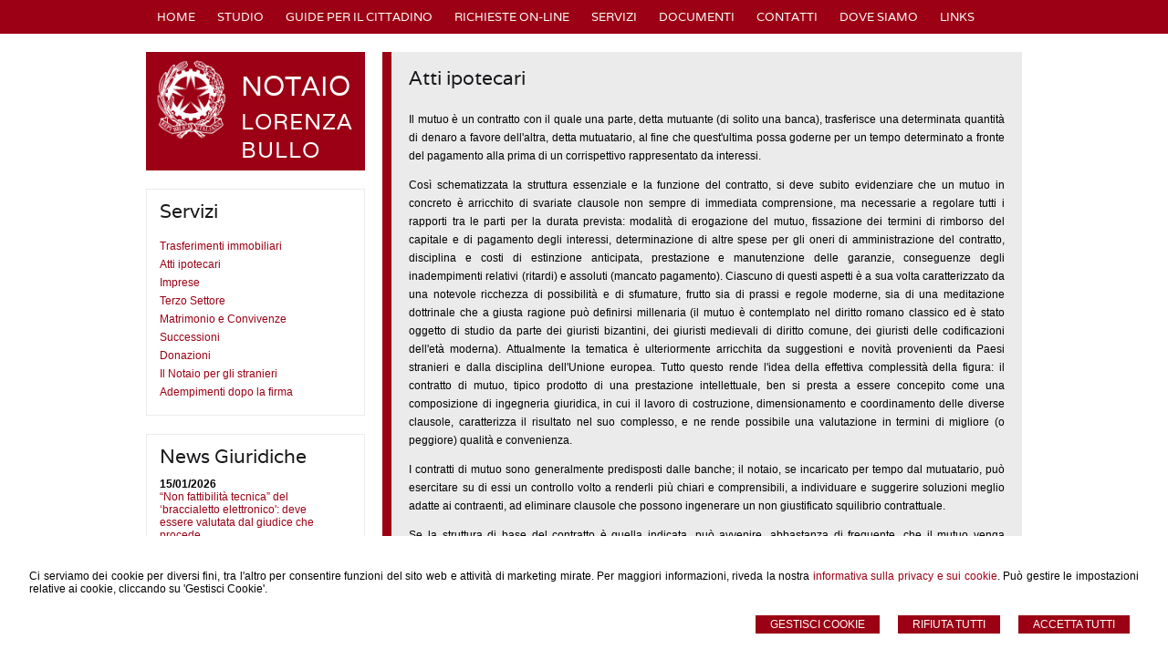

--- FILE ---
content_type: text/html; charset=utf-8
request_url: https://www.notaiobullo.it/servizi/atti-ipotecari/18
body_size: 8803
content:


<!DOCTYPE html>
<html lang="it" xml:lang="it" xmlns="http://www.w3.org/1999/xhtml">

<head>
    <meta http-equiv="Content-Type" content="text/html; charset=utf-8" />
<meta name="author" content="Notaiomyweb" />
<meta name="copyright" content="www.notaiomyweb.it" />
<meta http-equiv="content-language" content="IT" />
<meta name="ROBOTS" content="INDEX,FOLLOW" />
<meta name="revisit-after" content="7 days" />
<meta name="google" content="notranslate" />
<meta content="Edge" http-equiv="X-UA-Compatible" />
<meta name="viewport" content="width=device-width" />
<meta name="viewport" content="initial-scale=1.0" /><meta name="description" content="Il notaio e gli atti ipotecari"/>
<base href="https://www.notaiobullo.it" /><title>Atti ipotecari</title>
<link type="text/css" href="" rel="stylesheet" />
<link type="text/css" href="https://fonts.bunny.net/css?family=Varela" rel="stylesheet" />
<link type="text/css" href="https://fonts.bunny.net/css?family=Varela" rel="stylesheet" />
<link type="text/css" href="dynamicCss.aspx" rel="stylesheet" />
<link type="text/css" href="https://notaiomyweb.it/cssTemplate7/Gramen/stile.css" rel="stylesheet" />
<link type="text/css" href="https://notaiomyweb.it/cssTemplate7/Gramen/logo.css" rel="stylesheet" />
<link type="text/css" href="https://notaiomyweb.it/cssTemplate7/Gramen/menu.css" rel="stylesheet" />
<link type="text/css" href="https://notaiomyweb.it/cssTemplate7/Gramen/nivo-slider.css" rel="stylesheet" />
<link type="text/css" href="https://notaiomyweb.it/cssTemplate7/Gramen/form.css" rel="stylesheet" />
<link type="text/css" href="https://notaiomyweb.it/cssTemplate7/Gramen/icon.css" rel="stylesheet" />
<link type="text/css" href="https://notaiomyweb.it/cssTemplate7/Gramen/table.css" rel="stylesheet" />
<link type="text/css" href="https://notaiomyweb.it/cssTemplate7/Gramen/responsive.css" rel="stylesheet" />
<link type="text/css" href="css/custom.css" rel="stylesheet" />
<link type="text/css" href="https://notaiomyweb.it/cssTemplate7/Gramen/chrome.css" rel="stylesheet" />
<link type="text/css" href="https://notaiomyweb.it/cssTemplate7/Gramen/jquery-ui.custom.css" rel="stylesheet" />
<script type="text/javascript" src="https://www.notaiomyweb.it/jsTemplate/jquery_new/jquery.js"></script>
<script type="text/javascript" src="https://www.notaiomyweb.it/jsTemplate/jquery.nivo.slider.js"></script>
<script type="text/javascript" src="https://www.notaiomyweb.it/jsTemplate/jquery_new/jquery-ui.min.js"></script>
<script type="text/javascript" src="https://www.notaiomyweb.it/jsTemplate/jquery_new/datepicker-it.js"></script>
<script type="text/javascript" src="https://www.notaiomyweb.it/jsTemplate/jquery.cookie.js"></script>
<script type="text/javascript" src="https://www.notaiomyweb.it/jsTemplate/scripts7.0.js"></script>
<script type="text/javascript" src="https://notaiomyweb.it/cssTemplate7/Gramen/js/scrollpage.js"></script>
<script type="text/javascript" src="https://notaiomyweb.it/cssTemplate7/Gramen/js/menu.js"></script>
<link rel="stylesheet" href="https://www.notaiomyweb.it/jsTemplate/videojs/video-js.css" type="text/css" />
<script type="text/javascript" src="https://www.notaiomyweb.it/jsTemplate/videojs/video.js"></script>
<script type="text/javascript" src="https://www.notaiomyweb.it/jsTemplate/videojs/videojs-ie8.min.js"></script>


    <link href="https://notaiomyweb.it/utility/fontawesome/css/all.min.css" rel="stylesheet" />
    <link href="https://notaiomyweb.it/utility/fontawesome/css/v4-font-face.min.css" rel="stylesheet" />
    <link href="https://notaiomyweb.it/utility/fontawesome/css/v4-shims.min.css" rel="stylesheet" />

    <link rel="stylesheet" href="https://notaiomyweb.it/jsTemplate/jquery-modal/jquery.modal.min.css" />
    <script src="https://notaiomyweb.it/jsTemplate/jquery-modal/jquery.modal.min.js"></script>

    <script type="text/javascript" src="https://notaiomyweb.it/jsTemplate/grafici/charts-loader.js"></script>
    <script type="text/javascript" src="https://notaiomyweb.it/jsTemplate/jquery.countdown.min.js"></script>
    <script type="text/javascript" src="https://notaiomyweb.it/jsTemplate/waypoints.min.js"></script>
    <script type="text/javascript" src="https://notaiomyweb.it/jsTemplate/jquery.counterup.min.js"></script>
    <script src="https://notaiomyweb.it/jsTemplate/grafici/GraficiScripts.js"></script>

    <script type="text/javascript" src="https://notaiomyweb.it/jsTemplate/cookieScript2.js"></script>

    <style>
        .banner_consenso_cookie {
            position: fixed;
            bottom: 0px;
            width: 100%;
            z-index: 9999;
            background: #fff;
        }

            .banner_consenso_cookie #testo_banner {
                width: 95%;
                padding: 20px 2.5% 10px;
                float: left;
            }

        #testo_banner p {
        }

        #testo_banner .btn-group {
            float: right;
            margin-left: 15px;
        }

            #testo_banner .btn-group a {
                margin: 10px 10px;
            }

        .blocker {
            z-index: 99999;
        }

        .cookiedisabledpanel {
            width: 90%;
            text-align: center;
            padding: 20px 5%;
            background: #ddd;
            margin: 20px 0px;
        }

        .my-16 {
            margin-top: 16px;
            margin-bottom: 16px;
        }
    </style>
    
</head>
<body class="inner-body">
    <form name="form1" method="post" action="/servizi/atti-ipotecari/18" onsubmit="javascript:return WebForm_OnSubmit();" id="form1">
<div>
<input type="hidden" name="__EVENTTARGET" id="__EVENTTARGET" value="" />
<input type="hidden" name="__EVENTARGUMENT" id="__EVENTARGUMENT" value="" />
<input type="hidden" name="__VIEWSTATE" id="__VIEWSTATE" value="/[base64]" />
</div>

<script type="text/javascript">
//<![CDATA[
var theForm = document.forms['form1'];
if (!theForm) {
    theForm = document.form1;
}
function __doPostBack(eventTarget, eventArgument) {
    if (!theForm.onsubmit || (theForm.onsubmit() != false)) {
        theForm.__EVENTTARGET.value = eventTarget;
        theForm.__EVENTARGUMENT.value = eventArgument;
        theForm.submit();
    }
}
//]]>
</script>


<script src="/WebResource.axd?d=F73DOFn-rZifRxgqLBCochwEnmf2S9Zqf0Ot_DkAm_jle2KINg_lo8M_2ig0d70z0EcHzDMFGpHRdmjnX7ipS4xdomM1&amp;t=638901845280000000" type="text/javascript"></script>


<script src="/WebResource.axd?d=2KTk_UAw-flfyaN86oR-hWPBYO_8QIejnCYXDP-vHNIgHywAxiGuQun4DFob6U5u_6dnM_Q_Ka0XRcgpBnWHOcxM1aI1&amp;t=638901845280000000" type="text/javascript"></script>
<script type="text/javascript">
//<![CDATA[
function WebForm_OnSubmit() {
if (typeof(ValidatorOnSubmit) == "function" && ValidatorOnSubmit() == false) return false;
return true;
}
//]]>
</script>

<div>

	<input type="hidden" name="__VIEWSTATEGENERATOR" id="__VIEWSTATEGENERATOR" value="90059987" />
</div>
        
        
        <div id="BannerCookie" class="banner_consenso_cookie">
	<div id="testo_banner"><p>Ci serviamo dei cookie per diversi fini, tra l'altro per consentire funzioni del sito web e attività di marketing mirate. Per maggiori informazioni, riveda la nostra <a href="go/cookie-policy" >informativa sulla privacy e sui cookie</a>. Può gestire le impostazioni relative ai cookie, cliccando su 'Gestisci Cookie'.</p><div class="btn-group"><a onclick="AccettaTuttiCookie();" href="javascript:void(0)" class='button'>Accetta Tutti</a><a onclick="RifiutaTuttiCookie();" href="javascript:void(0)" class='button'>Rifiuta Tutti</a><a onclick="GestisciCookie();" href="javascript:void(0)" class='button'>Gestisci Cookie</a></div></div>
</div>
        <div id="ContentWrapper">
	

<div class="content-menu">
    <a href="javascript:void(0);" class="menuresponsive">
        <img src="https://www.notaiomyweb.it/cssTemplate7/Gramen/images/menuresponsive.png"><span>Menu</span></a>
    <ul class="menu"><li class=""><a href=""><span>Home</span></a></li><li class=""><a href="/studio/24"><span>STUDIO</span></a><ul class="sub-menu"><li><a href="/studio/notaio/30"><span>NOTAIO</span></a></li><li><a href="/studio/team/48"><span>TEAM</span></a></li><li><a href="/studio/orari/26"><span>ORARI</span></a></li></ul></li><li class=""><a href="javascript:void(0);"><span>Guide per il cittadino</span></a><ul class="sub-menu"><li><a target="_blank"  href="http://www.notariato.it/sites/default/files/Guida_Dopo_di_noi.pdf"><span>Dopo di Noi</span></a></li><li><a href="/guide-per-il-cittadino/acquistare-una-casa/27"><span>Acquistare una casa</span></a></li><li><a target="_blank"  href="http://www.notariato.it/sites/default/files/Le_guide_per_il_cittadino_Acquisto_in_costruzione_set_14.pdf"><span>Acquisto in costruzione</span></a></li><li><a target="_blank"  href="http://www.notariato.it/sites/default/files/Le_guide_per_il_cittadino_Acquisto_certificato_set_14.pdf"><span>Acquisto certificato</span></a></li><li><a target="_blank"  href="http://www.notariato.it/sites/default/files/Le_guide_per_il_cittadino_Gararanzia_preliminare_set_14.pdf"><span>Garanzia preliminare</span></a></li><li><a target="_blank"  href="http://www.notariato.it/sites/default/files/Le_guide_per_il_cittadino_Prezzo_valore_set_14.pdf"><span>Prezzo-valore</span></a></li><li><a target="_blank"  href="http://www.notariato.it/sites/default/files/Guida_Leasing_Immobiliare.pdf"><span>Leasing Abitativo</span></a></li><li><a target="_blank"  href="http://www.notariato.it/sites/default/files/Guida_Rent_to_buy.pdf"><span>Rent to buy</span></a></li><li><a target="_blank"  href="http://www.notariato.it/sites/default/files/Acquisto%20all%27asta_marzo%202017def_0.pdf"><span>Acquisto all'asta</span></a></li><li><a href="/guide-per-il-cittadino/accendere-un-mutuo/28"><span>Accendere un mutuo</span></a></li><li><a target="_blank"  href="http://www.notariato.it/sites/default/files/Mutuo_Informato.pdf"><span>Mutuo informato</span></a></li><li><a target="_blank"  href="http://www.notariato.it/sites/default/files/Guida_Il_Matrimonio.pdf"><span>Matrimonio</span></a></li><li><a target="_blank"  href="http://www.notariato.it/sites/default/files/Guida_Convivenza.pdf"><span>La convivenza</span></a></li><li><a target="_blank"  href="http://www.notariato.it/sites/default/files/Guida_Filiazione_050216.pdf"><span>Genitori e Figli</span></a></li><li><a target="_blank"  href="http://www.notariato.it/sites/default/files/Le_guide_per_il_cittadino_Donazioni_consapevoli_set_14.pdf"><span>Donazioni consapevoli</span></a></li><li><a target="_blank"  href="http://www.notariato.it/sites/default/files/Le_guide_per_il_cittadino_Successioni_tutelate_set_14.pdf"><span>Successioni tutelate</span></a></li><li><a target="_blank"  href="http://www.notariato.it/export/sites/default/en/highlights/news/archive/pdf-news/Patti_di_famiglia_integrale.pdf"><span>Patti di famiglia</span></a></li><li><a target="_blank"  href="http://www.retimpresa.it/phocadownload/DOCUMENTI/linee%20guida%20per%20i%20contratti%20di%20rete.pdf"><span>Linee guida per i contratti di rete</span></a></li><li><a target="_blank"  href="http://www.notariato.it/sites/default/files/Abitare%20e%20fare%20impresa%20Italiano_DEF.pdf"><span>Il notaio per gli stranieri</span></a></li><li><a target="_blank"  href="https://www.notaiobullo.it/public/Ristrutt2.pdf"><span>AGEVOLAZIONI FISCALI per ristrutturazioni</span></a></li><li><a target="_blank"  href="https://www.notaiobullo.it/public/Risparmio.pdf"><span>AGEVOLAZIONI FISCALI per risparmio energetico</span></a></li><li><a target="_blank"  href="http://www.notariato.it/export/sites/default/it/notariato/chi-siamo/allegati-chi-siamo/Sicurezza_giuridica_sviluppo_economico.pdf"><span>Notaio, sicurezza giuridica, sviluppo economico</span></a></li></ul></li><li class=""><a href="javascript:void(0);"><span>RICHIESTE ON-LINE</span></a><ul class="sub-menu"><li><a href="/richieste-on-line/richiesta-copia-atti/15"><span>Richiesta copia atti</span></a></li><li><a href="/richieste-on-line/autocertificazione/16"><span>Autocertificazione</span></a></li><li><a href="/richieste-on-line/verifica-stato-pratica/37"><span>Verifica stato pratica</span></a></li><li><a href="/richieste-on-line/consulenza/40"><span>Consulenza</span></a></li></ul></li><li class=""><a href="javascript:void(0);"><span>Servizi</span></a><ul class="sub-menu"><li><a href="/servizi/trasferimenti-immobiliari/17"><span>Trasferimenti immobiliari</span></a></li><li><a href="/servizi/atti-ipotecari/18"><span>Atti ipotecari</span></a></li><li><a href="/servizi/imprese/50"><span>Imprese</span></a></li><li><a href="/servizi/terzo-settore/59"><span>Terzo Settore</span></a></li><li><a href="/servizi/matrimonio-e-convivenze/52"><span>Matrimonio e Convivenze</span></a></li><li><a href="/servizi/successioni/42"><span>Successioni</span></a></li><li><a href="/servizi/donazioni/53"><span>Donazioni</span></a></li><li><a href="/servizi/il-notaio-per-gli-stranieri/54"><span>Il Notaio per gli stranieri</span></a></li><li><a href="/servizi/adempimenti-dopo-la-firma/55"><span>Adempimenti dopo la firma</span></a></li></ul></li><li class=""><a href="/documenti/23"><span>Documenti</span></a></li><li class=""><a href="/contatti/32"><span>Contatti</span></a></li><li class=""><a href="/dove-siamo/49"><span>Dove Siamo</span></a></li><li class="parent last"><a href="/links/31"><span>Links</span></a></li></ul>
</div>

<div id="Content-wrapper">
    <div id="Content">
        
        <div class="logo bg_ColoreBase">
            <a href="" class="imglogo"><img src="public/logo-notaio.png" alt="logo"/></a><h1><a href="">NOTAIO</a></h1><span><a href="">LORENZA BULLO</a></span>
        </div>
        <div id="ctl00_PaginaInterna">
		
<style>
    .grafico {
        width:100%;
        margin:10px 0px;
        text-align:center;
    }
    .grafico-left {
        text-align:left;
        width:auto;
        float:left;
        margin:10px 10px 10px 0px;
    }
    .grafico-right {
        text-align:right;
        width:auto;
        float:right;
        margin:10px 0px 10px 10px;
    }
    .counter {
        font-size:42px;
        line-height:46px;
        margin:10px 0px;
        display:inline-block;
        padding:0px;
    }

    .container-counterUp {
        text-align:center;
        margin:0px 0px 20px;
    }
    .container-counterUp div {
        margin:0px 20px;
        display:inline-block;
    }
    .container-counterUp div h3{
        font-size:34px;
        line-height:36px;
        margin:0px 0px;
        padding:0px;
    }
</style>
<div id="ctl00_ctl00_ContenutiMain" class="paginainterna bg_ColoreDettaglio bc_ColoreBase">
			<div class="pagina"><h1>Atti ipotecari</h1><p style="text-align: justify;">Il mutuo &egrave; un contratto con il quale una parte, detta mutuante (di solito una banca), trasferisce una determinata quantit&agrave; di denaro a favore dell'altra, detta mutuatario, al fine che quest'ultima possa goderne per un tempo determinato a fronte del pagamento alla prima di un corrispettivo rappresentato da interessi.</p>
<p style="text-align: justify;">Cos&igrave; schematizzata la struttura essenziale e la funzione del contratto, si deve subito evidenziare che un mutuo in concreto &egrave; arricchito di svariate clausole non sempre di immediata comprensione, ma necessarie a regolare tutti i rapporti tra le parti per la durata prevista: modalit&agrave; di erogazione del mutuo, fissazione dei termini di rimborso del capitale e di pagamento degli interessi, determinazione di altre spese per gli oneri di amministrazione del contratto, disciplina e costi di estinzione anticipata, prestazione e manutenzione delle garanzie, conseguenze degli inadempimenti relativi (ritardi) e assoluti (mancato pagamento). Ciascuno di questi aspetti &egrave; a sua volta caratterizzato da una notevole ricchezza di possibilit&agrave; e di sfumature, frutto sia di prassi e regole moderne, sia di una meditazione dottrinale che a giusta ragione pu&ograve; definirsi millenaria (il mutuo &egrave; contemplato nel diritto romano classico ed &egrave; stato oggetto di studio da parte dei giuristi bizantini, dei giuristi medievali di diritto comune, dei giuristi delle codificazioni dell'et&agrave; moderna). Attualmente la tematica &egrave; ulteriormente arricchita da suggestioni e novit&agrave; provenienti da Paesi stranieri e dalla disciplina dell'Unione europea. Tutto questo rende l'idea della effettiva complessit&agrave; della figura: il contratto di mutuo, tipico prodotto di una prestazione intellettuale, ben si presta a essere concepito come una composizione di ingegneria giuridica, in cui il lavoro di costruzione, dimensionamento e coordinamento delle diverse clausole, caratterizza il risultato nel suo complesso, e ne rende possibile una valutazione in termini di migliore (o peggiore) qualit&agrave; e convenienza.</p>
<p style="text-align: justify;">I contratti di mutuo sono generalmente predisposti dalle banche; il notaio, se incaricato per tempo dal mutuatario, pu&ograve; esercitare su di essi un controllo volto a renderli pi&ugrave; chiari e comprensibili, a individuare e suggerire soluzioni meglio adatte ai contraenti, ad eliminare clausole che possono ingenerare un non giustificato squilibrio contrattuale.</p>
<p style="text-align: justify;">Se la struttura di base del contratto &egrave; quella indicata, pu&ograve; avvenire, abbastanza di frequente, che il mutuo venga stipulato secondo una disciplina speciale, quella del "credito fondiario". Tale disciplina oggi si distingue ben poco da quella di un mutuo ipotecario "ordinario", discutendosi addirittura tra gli esperti quando si sia in presenza di una fattispecie oppure di un'altra; tuttavia, esistono delle differenze significative, alcune delle quali saranno evidenziate nelle schede illustrative che seguono. Non costituisce, invece, una specie particolare, il cosidetto mutuo unilaterale, diffuso nella recente prassi. La diversit&agrave; risiede unicamente nel fatto che a recarsi dal notaio (come &egrave; indispensabile al fine della concessione della garanzia ipotecaria) &egrave; solo il mutuatario: questa modalit&agrave; di perfezionamento pu&ograve; ridurre, di fatto ed a seconda dei casi, lo spazio del notaio per esercitare la sua funzione di indirizzo e consulenza.</p>
<p style="text-align: justify;">Occorre fin d'ora attirare l'attenzione su un punto essenziale. Non sempre alla stipulazione del mutuo segue immediatamente la materiale disponibilit&agrave; del denaro: a volte le banche trattengono la somma fino al momento della effettiva acquisizione della garanzia ipotecaria, cio&egrave;, in concreto (a seconda dei diversi modelli), anche per una quindicina di giorni (o pi&ugrave;) dopo la stipula. Il punto &egrave; di notevole importanza in quanto, spesso, il mutuatario ha necessit&agrave; di disporre del denaro subito, per pagare al venditore la casa che contestualmente concede in garanzia alla banca! Un possibile rimedio consiste nell'ottenere dalla banca un finanziamento "ponte" (o "pre-finanziamento"), che copra il periodo tra la stipulazione del mutuo e il tempo necessario al consolidamento della garanzia; ma non tutte le banche sono a ci&ograve; disponibili. Con l'assistenza del notaio si potr&agrave;, secondo i casi, cercare di contemperare per quanto possibile le opposte esigenze.</p>
<p style="text-align: justify;">Altra avvertenza concerne un aspetto eventuale: pu&ograve; darsi che il mutuatario preveda che l'immobile acquistato, e concesso in ipoteca, debba essere presto rivenduto per varie esigenze (trasferimento di residenza, aumento dei componenti della famiglia con necessit&agrave; di una casa pi&ugrave; grande, ecc.); conseguentemente fa conto di poter accollare, in conto prezzo, al futuro nuovo acquirente dell'immobile la parte del mutuo che gli resta da pagare. Ora, a parte il fatto che 1) sull'accollo deve essere d'accordo anche l'acquirente, e che, 2) a volte le banche pongono qualche ostacolo all'operazione, bisogna soprattutto ricordare che, per regola generale, 3) l'accollo non &egrave; "liberatorio", ma "cumulativo": ci&ograve; significa che, effettuato l'accollo del residuo mutuo, la banca non cambia debitore, ma ne acquisisce uno in pi&ugrave;; per cui, se il nuovo acquirente per caso non riesce a pagare la banca, questa potr&agrave; ancora avanzare pretese nei confronti dell'originario mutuatario. Per questi motivi, la attuale prassi constata un minore ricorso all'accollo: in sostanza il venditore estingue il suo mutuo, mentre l'acquirente, se necessario, ne contrae uno nuovo in proprio. Anche su questo aspetto, il notaio pu&ograve; essere di aiuto, evidenziando le concrete alternative ed i relativi costi.</p>
<p style="text-align: right;"><em>tratto da <a href="http://www.notariato.it">www.notariato.it</a></em></p></div>
		</div>
	</div>  
        <div id="ctl00_SubMenuInterno" class="submenuinterno bc_ColoreDettaglio">
		<h2>Servizi</h2><ul class="submenu-home"><li ><a  href="/servizi/trasferimenti-immobiliari/17"><span>Trasferimenti immobiliari</span></a></li><li  class="active"><a  href="/servizi/atti-ipotecari/18"><span>Atti ipotecari</span></a></li><li ><a  href="/servizi/imprese/50"><span>Imprese</span></a></li><li ><a  href="/servizi/terzo-settore/59"><span>Terzo Settore</span></a></li><li ><a  href="/servizi/matrimonio-e-convivenze/52"><span>Matrimonio e Convivenze</span></a></li><li ><a  href="/servizi/successioni/42"><span>Successioni</span></a></li><li ><a  href="/servizi/donazioni/53"><span>Donazioni</span></a></li><li ><a  href="/servizi/il-notaio-per-gli-stranieri/54"><span>Il Notaio per gli stranieri</span></a></li><li ><a  href="/servizi/adempimenti-dopo-la-firma/55"><span>Adempimenti dopo la firma</span></a></li></ul>
	</div>
        <div id="ctl00_PanelBoxLaterali">
		<div class='paginalaterale  bc_ColoreDettaglio'><h2>News Giuridiche</h2><div class="item-news"><p class="date">15/01/2026</p><p class="title"><a href='https://www.altalex.com/documents/2026/01/15/non-fattibilita-tecnica-braccialetto-elettronico-valutata-giudice-procede' target='_blank'>“Non fattibilità tecnica” del ‘braccialetto elettronico': deve essere valutata dal giudice che procede </a></p><p class="descrizione">Misure cautelari...</p></div><div class="item-news"><p class="date">14/01/2026</p><p class="title"><a href='https://www.altalex.com/documents/2026/01/14/riforma-costituzionale-separazione-carriere-magistrati-ragioni-no' target='_blank'>La riforma costituzionale della separazione delle carriere dei magistrati: le ragioni del sì e del no</a></p><p class="descrizione">Dibattito...</p></div><div class="item-news"><p class="date">13/01/2026</p><p class="title"><a href='https://www.altalex.com/documents/2026/01/13/violenza-sessuale-gruppo-consulta-introduce-ipotesi-minore-gravita' target='_blank'>Violenza sessuale di gruppo: la consulta introduce l'ipotesi della “minore gravità” </a></p><p class="descrizione">Reati contro la persona...</p></div></div>
	</div>
        
    </div>
</div>
<div id="Footer-wrapper" class="bg_ColoreBase c_ColoreSfondo">
    <div id="Footer">
        <div class="dati-footer">
            <p><img style="float: left; margin: -5px 5px 30px 0px;" src="../public/bandiere.png" alt="" width="" height="40" /></p>
<p style="text-transform: uppercase;"><strong>Studio Notarile Bullo</strong><br /><strong>Via Riviera G. Matteotti, 31</strong></p>
<p style="text-transform: uppercase;"><strong>&nbsp;I - 30034 Mira (VE)</strong><br /><strong>TEL (+39) 041 8626246 - Fax (+39) 041 5600760</strong></p>
        </div>
            
        <div id="Footer-credits" class="">
            <p>&copy; 2026 Copyright Studio Notarile Bullo. Tutti i diritti riservati  |  P.IVA 03847610288  |  <a  href="/sitemap/33">Sitemap</a> - <a  href="/informativa-sul-trattamento-dei-dati-personali--art-13-regolamento-ue-2016-679-/38">Privacy</a> - <a  href="/cookie-policy/57">Cookie Policy</a> - <a target="_blank" href="http://www.notaiomyweb.it">Credits</a></p>
        </div>
    </div>
</div>
</div>


        <!-- Modal -->
        <div class="modal" id="CookieModal">
            <div id="FormCookie">
                <h4>Cookie Policy</h4>
                <p class="mb-3">
                    Ci serviamo dei cookie per diversi fini, tra l&#39;altro per consentire funzioni del sito web e attività di marketing mirate. Per maggiori informazioni, riveda la nostra <a href="go/cookie-policy" >informativa sulla privacy e sui cookie</a>.
                </p>
                <div id="ElencoCampiCookie">
	<span disabled="disabled"><input id="CheckCoockiePolicy_0_0" type="checkbox" name="CheckCoockiePolicy_0_0" checked="checked" disabled="disabled" /><label for="CheckCoockiePolicy_0_0">Cookie e Servizi Necessari</label></span><p>Questi servizi sono necessari per il corretto funzionamento di questo sito web: <a href='https://bunny.net/gdpr/' target='_blank'>Bunny Fonts</a></p><input id="CheckCoockiePolicy_1_1" type="checkbox" name="CheckCoockiePolicy_1_1" /><label for="CheckCoockiePolicy_1_1">Google Analytics</label><p>I servizi di Google Analytics ci aiutano ad analizzare l'utilizzo del sito e ottimizzarlo per un'esperienza migliore per tutti: <a href="https://policies.google.com/privacy?hl=it-IT" target="_blank">clicca qui per maggiori informazioni</a></p><input id="CheckCoockiePolicy_2_2" type="checkbox" name="CheckCoockiePolicy_2_2" /><label for="CheckCoockiePolicy_2_2">Servizi Youtube</label><p>I servizi di Youtube aiutano il servizio ad analizzare l'utilizzo dei plugin e ottimizzarli per un'esperienza migliore per tutti: <a href="https://policies.google.com/privacy?hl=it-IT" target="_blank">clicca qui per maggiori informazioni</a></p><input id="CheckCoockiePolicy_3_3" type="checkbox" name="CheckCoockiePolicy_3_3" /><label for="CheckCoockiePolicy_3_3">Google Maps</label><p>I servizi di Google Maps aiutano il servizio ad analizzare l'utilizzo dei plugin e ottimizzarli per un'esperienza migliore per tutti: <a href="https://policies.google.com/privacy?hl=it-IT" target="_blank">clicca qui per maggiori informazioni</a></p><input id="CheckCoockiePolicy_4_4" type="checkbox" name="CheckCoockiePolicy_4_4" /><label for="CheckCoockiePolicy_4_4">Facebook Plugin</label><p>Il sito utilizza dei Social Plugins Facebook di diversi social network. Il social network trasmette il contenuto del plugin direttamente al tuo browser, dopodichè è collegato al sito web. Attraverso l'inclusione del plugin il social network riceve l'informazione che hai aperto la rispettiva pagina del nostro sito web: <a href="https://it-it.facebook.com/business/help/471978536642445?id=1205376682832142" target="_blank">clicca qui per maggiori informazioni</a>.</p><input id="CheckCoockiePolicy_6_6" type="checkbox" name="CheckCoockiePolicy_6_6" /><label for="CheckCoockiePolicy_6_6">Twitter Plugin</label><p>Il sito utilizza dei Social Plugins Twitter di diversi social network. Il social network trasmette il contenuto del plugin direttamente al tuo browser, dopodichè è collegato al sito web. Attraverso l'inclusione del plugin il social network riceve l'informazione che hai aperto la rispettiva pagina del nostro sito web: <a href="https://help.twitter.com/en/rules-and-policies/twitter-cookies" target="_blank">clicca qui per maggiori informazioni</a>.</p><input id="CheckCoockiePolicy_8_8" type="checkbox" name="CheckCoockiePolicy_8_8" /><label for="CheckCoockiePolicy_8_8">Linkedin Plugin</label><p>Il sito utilizza dei Social Plugins Linkedin di diversi social network. Il social network trasmette il contenuto del plugin direttamente al tuo browser, dopodichè è collegato al sito web. Attraverso l'inclusione del plugin il social network riceve l'informazione che hai aperto la rispettiva pagina del nostro sito web: <a href="https://privacy.linkedin.com/it-it/gdpr?lr=1" target="_blank">clicca qui per maggiori informazioni</a>.</p>
</div>
                <div class="my-16">
                    <button type="button" onclick="AccettaTuttiCookie()" class="button">Accetta tutti</button>
                    <button type="button" onclick="RifiutaTuttiCookie()" style="margin-right: 20px;" class="button">Rifiuta tutti</button>
                    <button type="button" onclick="SelezionaCookie()" class="button" style="margin-right: 20px;">Salva scelta</button>
                </div>
            </div>
        </div>

        <!--SCRIPT PER COLORE DI ROSSO CAMPI ERRATI NEI FORM -->
        <script type="text/javascript">
            function checkText(element) {
                if (element.value == 'Inserisca il suo indirizzo email')
                    element.value = '';
                else if (element.value == '')
                    element.value = 'Inserisca il suo indirizzo email';
            }

            function clickBtnNewsletterHome() {
                if (verifyEmail('input-newsletter', 'Attenzione! Inserisca un indirizzo e-mail corretto')) {
                    location.href = "go/newsletter?EmailNewsletter=" + $(".input-newsletter").val();
                }
            }
        </script>

        <script type="text/javascript" src="https://www.notaiomyweb.it/jsTemplate/ValidatorForm.js"></script>
        

<script type="text/javascript">
//<![CDATA[

var Page_ValidationActive = false;
if (typeof(ValidatorOnLoad) == "function") {
    ValidatorOnLoad();
}

function ValidatorOnSubmit() {
    if (Page_ValidationActive) {
        return ValidatorCommonOnSubmit();
    }
    else {
        return true;
    }
}
        //]]>
</script>
</form>
    <script type="text/javascript" src="js/custom.js"></script>
</body>
</html>


--- FILE ---
content_type: text/html; charset=utf-8
request_url: https://www.notaiobullo.it/js/custom.js
body_size: 7392
content:


<!DOCTYPE html>
<html lang="it" xml:lang="it" xmlns="http://www.w3.org/1999/xhtml">

<head>
    <meta http-equiv="Content-Type" content="text/html; charset=utf-8" />
<meta name="author" content="Notaiomyweb" />
<meta name="copyright" content="www.notaiomyweb.it" />
<meta http-equiv="content-language" content="IT" />
<meta name="ROBOTS" content="INDEX,FOLLOW" />
<meta name="revisit-after" content="7 days" />
<meta name="google" content="notranslate" />
<meta content="Edge" http-equiv="X-UA-Compatible" />
<meta name="viewport" content="width=device-width" />
<meta name="viewport" content="initial-scale=1.0" /><meta name="description" content="Studio Notarile Bullo"/>
<base href="https://www.notaiobullo.it" /><title>Studio Notarile Bullo</title>
<link type="text/css" href="" rel="stylesheet" />
<link type="text/css" href="https://fonts.bunny.net/css?family=Varela" rel="stylesheet" />
<link type="text/css" href="https://fonts.bunny.net/css?family=Varela" rel="stylesheet" />
<link type="text/css" href="dynamicCss.aspx" rel="stylesheet" />
<link type="text/css" href="https://notaiomyweb.it/cssTemplate7/Gramen/stile.css" rel="stylesheet" />
<link type="text/css" href="https://notaiomyweb.it/cssTemplate7/Gramen/logo.css" rel="stylesheet" />
<link type="text/css" href="https://notaiomyweb.it/cssTemplate7/Gramen/menu.css" rel="stylesheet" />
<link type="text/css" href="https://notaiomyweb.it/cssTemplate7/Gramen/nivo-slider.css" rel="stylesheet" />
<link type="text/css" href="https://notaiomyweb.it/cssTemplate7/Gramen/form.css" rel="stylesheet" />
<link type="text/css" href="https://notaiomyweb.it/cssTemplate7/Gramen/icon.css" rel="stylesheet" />
<link type="text/css" href="https://notaiomyweb.it/cssTemplate7/Gramen/table.css" rel="stylesheet" />
<link type="text/css" href="https://notaiomyweb.it/cssTemplate7/Gramen/responsive.css" rel="stylesheet" />
<link type="text/css" href="css/custom.css" rel="stylesheet" />
<link type="text/css" href="https://notaiomyweb.it/cssTemplate7/Gramen/chrome.css" rel="stylesheet" />
<script type="text/javascript" src="https://www.notaiomyweb.it/jsTemplate/jquery_new/jquery.js"></script>
<script type="text/javascript" src="https://www.notaiomyweb.it/jsTemplate/jquery.nivo.slider.js"></script>
<script type="text/javascript" src="https://www.notaiomyweb.it/jsTemplate/jquery_new/jquery-ui.min.js"></script>
<script type="text/javascript" src="https://www.notaiomyweb.it/jsTemplate/jquery_new/datepicker-it.js"></script>
<script type="text/javascript" src="https://www.notaiomyweb.it/jsTemplate/jquery.cookie.js"></script>
<script type="text/javascript" src="https://www.notaiomyweb.it/jsTemplate/scripts7.0.js"></script>
<script type="text/javascript" src="https://notaiomyweb.it/cssTemplate7/Gramen/js/scrollpage.js"></script>
<script type="text/javascript" src="https://notaiomyweb.it/cssTemplate7/Gramen/js/menu.js"></script>
<link rel="stylesheet" href="https://www.notaiomyweb.it/jsTemplate/videojs/video-js.css" type="text/css" />
<script type="text/javascript" src="https://www.notaiomyweb.it/jsTemplate/videojs/video.js"></script>
<script type="text/javascript" src="https://www.notaiomyweb.it/jsTemplate/videojs/videojs-ie8.min.js"></script>


    <link href="https://notaiomyweb.it/utility/fontawesome/css/all.min.css" rel="stylesheet" />
    <link href="https://notaiomyweb.it/utility/fontawesome/css/v4-font-face.min.css" rel="stylesheet" />
    <link href="https://notaiomyweb.it/utility/fontawesome/css/v4-shims.min.css" rel="stylesheet" />

    <link rel="stylesheet" href="https://notaiomyweb.it/jsTemplate/jquery-modal/jquery.modal.min.css" />
    <script src="https://notaiomyweb.it/jsTemplate/jquery-modal/jquery.modal.min.js"></script>

    <script type="text/javascript" src="https://notaiomyweb.it/jsTemplate/grafici/charts-loader.js"></script>
    <script type="text/javascript" src="https://notaiomyweb.it/jsTemplate/jquery.countdown.min.js"></script>
    <script type="text/javascript" src="https://notaiomyweb.it/jsTemplate/waypoints.min.js"></script>
    <script type="text/javascript" src="https://notaiomyweb.it/jsTemplate/jquery.counterup.min.js"></script>
    <script src="https://notaiomyweb.it/jsTemplate/grafici/GraficiScripts.js"></script>

    <script type="text/javascript" src="https://notaiomyweb.it/jsTemplate/cookieScript2.js"></script>

    <style>
        .banner_consenso_cookie {
            position: fixed;
            bottom: 0px;
            width: 100%;
            z-index: 9999;
            background: #fff;
        }

            .banner_consenso_cookie #testo_banner {
                width: 95%;
                padding: 20px 2.5% 10px;
                float: left;
            }

        #testo_banner p {
        }

        #testo_banner .btn-group {
            float: right;
            margin-left: 15px;
        }

            #testo_banner .btn-group a {
                margin: 10px 10px;
            }

        .blocker {
            z-index: 99999;
        }

        .cookiedisabledpanel {
            width: 90%;
            text-align: center;
            padding: 20px 5%;
            background: #ddd;
            margin: 20px 0px;
        }

        .my-16 {
            margin-top: 16px;
            margin-bottom: 16px;
        }
    </style>
    
</head>
<body >
    <form name="form1" method="post" action="/js/custom.js" onsubmit="javascript:return WebForm_OnSubmit();" id="form1">
<div>
<input type="hidden" name="__EVENTTARGET" id="__EVENTTARGET" value="" />
<input type="hidden" name="__EVENTARGUMENT" id="__EVENTARGUMENT" value="" />
<input type="hidden" name="__VIEWSTATE" id="__VIEWSTATE" value="/[base64]" />
</div>

<script type="text/javascript">
//<![CDATA[
var theForm = document.forms['form1'];
if (!theForm) {
    theForm = document.form1;
}
function __doPostBack(eventTarget, eventArgument) {
    if (!theForm.onsubmit || (theForm.onsubmit() != false)) {
        theForm.__EVENTTARGET.value = eventTarget;
        theForm.__EVENTARGUMENT.value = eventArgument;
        theForm.submit();
    }
}
//]]>
</script>


<script src="/WebResource.axd?d=F73DOFn-rZifRxgqLBCochwEnmf2S9Zqf0Ot_DkAm_jle2KINg_lo8M_2ig0d70z0EcHzDMFGpHRdmjnX7ipS4xdomM1&amp;t=638901845280000000" type="text/javascript"></script>


<script src="/WebResource.axd?d=2KTk_UAw-flfyaN86oR-hWPBYO_8QIejnCYXDP-vHNIgHywAxiGuQun4DFob6U5u_6dnM_Q_Ka0XRcgpBnWHOcxM1aI1&amp;t=638901845280000000" type="text/javascript"></script>
<script type="text/javascript">
//<![CDATA[
function WebForm_OnSubmit() {
if (typeof(ValidatorOnSubmit) == "function" && ValidatorOnSubmit() == false) return false;
return true;
}
//]]>
</script>

<div>

	<input type="hidden" name="__VIEWSTATEGENERATOR" id="__VIEWSTATEGENERATOR" value="90059987" />
</div>
        
        
        <div id="BannerCookie" class="banner_consenso_cookie">
	<div id="testo_banner"><p>Ci serviamo dei cookie per diversi fini, tra l'altro per consentire funzioni del sito web e attività di marketing mirate. Per maggiori informazioni, riveda la nostra <a href="go/cookie-policy" >informativa sulla privacy e sui cookie</a>. Può gestire le impostazioni relative ai cookie, cliccando su 'Gestisci Cookie'.</p><div class="btn-group"><a onclick="AccettaTuttiCookie();" href="javascript:void(0)" class='button'>Accetta Tutti</a><a onclick="RifiutaTuttiCookie();" href="javascript:void(0)" class='button'>Rifiuta Tutti</a><a onclick="GestisciCookie();" href="javascript:void(0)" class='button'>Gestisci Cookie</a></div></div>
</div>
        <div id="ContentWrapper">
	

<div class="content-menu">
    <a href="javascript:void(0);" class="menuresponsive">
        <img src="https://www.notaiomyweb.it/cssTemplate7/Gramen/images/menuresponsive.png"><span>Menu</span></a>
    <ul class="menu"><li class=""><a href=""><span>Home</span></a></li><li class=""><a href="/studio/24"><span>STUDIO</span></a><ul class="sub-menu"><li><a href="/studio/notaio/30"><span>NOTAIO</span></a></li><li><a href="/studio/team/48"><span>TEAM</span></a></li><li><a href="/studio/orari/26"><span>ORARI</span></a></li></ul></li><li class=""><a href="javascript:void(0);"><span>Guide per il cittadino</span></a><ul class="sub-menu"><li><a target="_blank"  href="http://www.notariato.it/sites/default/files/Guida_Dopo_di_noi.pdf"><span>Dopo di Noi</span></a></li><li><a href="/guide-per-il-cittadino/acquistare-una-casa/27"><span>Acquistare una casa</span></a></li><li><a target="_blank"  href="http://www.notariato.it/sites/default/files/Le_guide_per_il_cittadino_Acquisto_in_costruzione_set_14.pdf"><span>Acquisto in costruzione</span></a></li><li><a target="_blank"  href="http://www.notariato.it/sites/default/files/Le_guide_per_il_cittadino_Acquisto_certificato_set_14.pdf"><span>Acquisto certificato</span></a></li><li><a target="_blank"  href="http://www.notariato.it/sites/default/files/Le_guide_per_il_cittadino_Gararanzia_preliminare_set_14.pdf"><span>Garanzia preliminare</span></a></li><li><a target="_blank"  href="http://www.notariato.it/sites/default/files/Le_guide_per_il_cittadino_Prezzo_valore_set_14.pdf"><span>Prezzo-valore</span></a></li><li><a target="_blank"  href="http://www.notariato.it/sites/default/files/Guida_Leasing_Immobiliare.pdf"><span>Leasing Abitativo</span></a></li><li><a target="_blank"  href="http://www.notariato.it/sites/default/files/Guida_Rent_to_buy.pdf"><span>Rent to buy</span></a></li><li><a target="_blank"  href="http://www.notariato.it/sites/default/files/Acquisto%20all%27asta_marzo%202017def_0.pdf"><span>Acquisto all'asta</span></a></li><li><a href="/guide-per-il-cittadino/accendere-un-mutuo/28"><span>Accendere un mutuo</span></a></li><li><a target="_blank"  href="http://www.notariato.it/sites/default/files/Mutuo_Informato.pdf"><span>Mutuo informato</span></a></li><li><a target="_blank"  href="http://www.notariato.it/sites/default/files/Guida_Il_Matrimonio.pdf"><span>Matrimonio</span></a></li><li><a target="_blank"  href="http://www.notariato.it/sites/default/files/Guida_Convivenza.pdf"><span>La convivenza</span></a></li><li><a target="_blank"  href="http://www.notariato.it/sites/default/files/Guida_Filiazione_050216.pdf"><span>Genitori e Figli</span></a></li><li><a target="_blank"  href="http://www.notariato.it/sites/default/files/Le_guide_per_il_cittadino_Donazioni_consapevoli_set_14.pdf"><span>Donazioni consapevoli</span></a></li><li><a target="_blank"  href="http://www.notariato.it/sites/default/files/Le_guide_per_il_cittadino_Successioni_tutelate_set_14.pdf"><span>Successioni tutelate</span></a></li><li><a target="_blank"  href="http://www.notariato.it/export/sites/default/en/highlights/news/archive/pdf-news/Patti_di_famiglia_integrale.pdf"><span>Patti di famiglia</span></a></li><li><a target="_blank"  href="http://www.retimpresa.it/phocadownload/DOCUMENTI/linee%20guida%20per%20i%20contratti%20di%20rete.pdf"><span>Linee guida per i contratti di rete</span></a></li><li><a target="_blank"  href="http://www.notariato.it/sites/default/files/Abitare%20e%20fare%20impresa%20Italiano_DEF.pdf"><span>Il notaio per gli stranieri</span></a></li><li><a target="_blank"  href="https://www.notaiobullo.it/public/Ristrutt2.pdf"><span>AGEVOLAZIONI FISCALI per ristrutturazioni</span></a></li><li><a target="_blank"  href="https://www.notaiobullo.it/public/Risparmio.pdf"><span>AGEVOLAZIONI FISCALI per risparmio energetico</span></a></li><li><a target="_blank"  href="http://www.notariato.it/export/sites/default/it/notariato/chi-siamo/allegati-chi-siamo/Sicurezza_giuridica_sviluppo_economico.pdf"><span>Notaio, sicurezza giuridica, sviluppo economico</span></a></li></ul></li><li class=""><a href="javascript:void(0);"><span>RICHIESTE ON-LINE</span></a><ul class="sub-menu"><li><a href="/richieste-on-line/richiesta-copia-atti/15"><span>Richiesta copia atti</span></a></li><li><a href="/richieste-on-line/autocertificazione/16"><span>Autocertificazione</span></a></li><li><a href="/richieste-on-line/verifica-stato-pratica/37"><span>Verifica stato pratica</span></a></li><li><a href="/richieste-on-line/consulenza/40"><span>Consulenza</span></a></li></ul></li><li class=""><a href="javascript:void(0);"><span>Servizi</span></a><ul class="sub-menu"><li><a href="/servizi/trasferimenti-immobiliari/17"><span>Trasferimenti immobiliari</span></a></li><li><a href="/servizi/atti-ipotecari/18"><span>Atti ipotecari</span></a></li><li><a href="/servizi/imprese/50"><span>Imprese</span></a></li><li><a href="/servizi/terzo-settore/59"><span>Terzo Settore</span></a></li><li><a href="/servizi/matrimonio-e-convivenze/52"><span>Matrimonio e Convivenze</span></a></li><li><a href="/servizi/successioni/42"><span>Successioni</span></a></li><li><a href="/servizi/donazioni/53"><span>Donazioni</span></a></li><li><a href="/servizi/il-notaio-per-gli-stranieri/54"><span>Il Notaio per gli stranieri</span></a></li><li><a href="/servizi/adempimenti-dopo-la-firma/55"><span>Adempimenti dopo la firma</span></a></li></ul></li><li class=""><a href="/documenti/23"><span>Documenti</span></a></li><li class=""><a href="/contatti/32"><span>Contatti</span></a></li><li class=""><a href="/dove-siamo/49"><span>Dove Siamo</span></a></li><li class="parent last"><a href="/links/31"><span>Links</span></a></li></ul>
</div>

<div id="Header-wrapper" class="bc_ColoreBase">
    <div id="Header">
        <div class="logo bg_ColoreBase">
            <a href="" class="imglogo"><img src="public/logo-notaio.png" alt="logo"/></a><h1><a href="">NOTAIO</a></h1><span><a href="">LORENZA BULLO</a></span>
        </div>
        <div class="top">
            <div class="search bc_ColoreSfondo bg_ColoreSfondo">
                <input name="ctl00$PanelSeach$TextSearch" type="text" value="Cerca nel sito" id="ctl00_PanelSeach_TextSearch" class="inputsearch" onfocus="if(this.value==&#39;Cerca nel sito&#39;) this.value=&#39;&#39;;" onblur="if(this.value==&#39;&#39;) this.value=&#39;Cerca nel sito&#39;;" />
<input type="submit" name="ctl00$PanelSeach$SearchButton" value="" onclick="javascript:WebForm_DoPostBackWithOptions(new WebForm_PostBackOptions(&quot;ctl00$PanelSeach$SearchButton&quot;, &quot;&quot;, true, &quot;searchSite&quot;, &quot;&quot;, false, false))" id="ctl00_PanelSeach_SearchButton" class="btn-search" />
<span id="ctl00_PanelSeach_ValidatorTextSearch" class="validationError" style="color:Red;visibility:hidden;"></span>


<span id="ctl00_PanelSeach_ValidatorTextSearchBlog" class="validationError" style="color:Red;visibility:hidden;"></span>
            </div>
            <div class="lingue"><ul><li><a class="" href="//"></a></li></ul></div>
        </div>
        
<!--SLIDER START-->
        <div id="ctl00_SliderHome_sliderwrapper" class="sliderwrapper">
		
            <div id="slider-container">
                <div id="ctl00_SliderHome_slider" class="slider">
			<img src="public/home/Sigillo_chivetta.jpg" alt="" data-thumb="public/home/Sigillo_chivetta.jpg"/><img src="public/home/unnamed_crop.jpg" alt="" data-thumb="public/home/unnamed_crop.jpg"/><img src="public/home/bullo-summer.jpg" alt="" data-thumb="public/home/bullo-summer.jpg"/>
		</div>
                
                <div id="preloader"></div>
            </div>
        
	</div>
        <!--SLIDER END-->
    </div>
</div>

<div id="Content-wrapper">
    <div id="Content">
        <div id="ctl00_PanelBoxHome">
		
        <div id="NewBox" style="display:none;">
            <div class="boxLoading"></div>
            <h6>Seleziona la tipologia di box</h6>
            <ul class="elencoBox"></ul>
            <ul class="elencoPagine"></ul>
            <ul class="elencoMenu"></ul>
            <div class="widgetCode"></div>
            <div class="numeroNews"></div>
            <div class="tabsNews"></div>
        </div>
<div id="ctl00_ctl00_BoxHome" class="panelBoxhome ">
				
<div class="colCenter"><div id="TabsNews_3" class="boxhome    bc_ColoreDettaglio" data-news-type="NEWSGIURIDICHE,NEWSNOTAIO"><div id="tabs-news"><ul><li><a href="#tabs-1">News Giuridiche</a></li></ul><div id="tabs-1"><div class="item-news"><p class="date">15/01/2026</p><p class="title"><a href='https://www.altalex.com/documents/2026/01/15/non-fattibilita-tecnica-braccialetto-elettronico-valutata-giudice-procede' target='_blank'>“Non fattibilità tecnica” del ‘braccialetto elettronico': deve essere valutata dal giudice che procede </a></p><p class="descrizione">Misure cautelari...</p></div><div class="item-news"><p class="date">14/01/2026</p><p class="title"><a href='https://www.altalex.com/documents/2026/01/14/riforma-costituzionale-separazione-carriere-magistrati-ragioni-no' target='_blank'>La riforma costituzionale della separazione delle carriere dei magistrati: le ragioni del sì e del no</a></p><p class="descrizione">Dibattito...</p></div><div class="item-news"><p class="date">13/01/2026</p><p class="title"><a href='https://www.altalex.com/documents/2026/01/13/violenza-sessuale-gruppo-consulta-introduce-ipotesi-minore-gravita' target='_blank'>Violenza sessuale di gruppo: la consulta introduce l'ipotesi della “minore gravità” </a></p><p class="descrizione">Reati contro la persona...</p></div></div></div></div><div id="Pagine_2" class="boxhome    bc_ColoreBase bg_ColoreDettaglio"><h2>LE FUNZIONI DEL NOTAIO</h2><p><strong><em>"Tanto pi&ugrave; notaio, tanto meno giudice".</em></strong></p>
<p style="text-align: justify;">Con queste parole un famoso giurista (Carnelutti) ha definito la funzione essenziale del notaio (e cio&egrave; l&rsquo;attivit&agrave; pi&ugrave; importante che la legge affida al notaio).<br />Questo significa che quanto pi&ugrave; il notaio fa bene il suo lavoro - e cio&egrave; accerta ed interpreta la volont&agrave; delle parti (cio&egrave; delle persone) che concludono un contratto e redige in modo conforme alla legge e con chiarezza le relative clausole - tanto meno c&rsquo;&egrave; <span class="readmore"><a href="/le-funzioni-del-notaio/2">» Leggi tutto</a></span></p></div><div id="Pagine_3" class="boxhome   bc_ColoreBase bg_ColoreDettaglio"><h2>LA COMPETENZA DEL NOTAIO</h2><p style="text-align: justify;">Il notaio &egrave; un pubblico ufficiale istituito per ricevere gli atti tra vivi (cio&egrave; vendite, permute, divisioni, mutui ecc.) e di ultima volont&agrave; (cio&egrave; testamenti), attribuire loro pubblica fede, conservarli e rilasciarne copie, certificati (e cio&egrave; riassunti) ed estratti (e cio&egrave; copie parziali) (art. 1 legge not.). <br />L'atto redatto dal notaio &egrave; un atto pubblico, perch&egrave; il notaio &egrave; autorizzato ad attribuirgli pubblica fede (perci&ograve; &egrave; un pubblico ufficiale) e  <span class="readmore"><a href="/la-competenza-del-notaio/3">» Leggi tutto</a></span></p></div><div id="SubMenuHome_3" class="boxhome    bc_ColoreDettaglio"><h2>RICHIESTE ON-LINE</h2><ul class="submenu-home"><li><a  href="/richieste-on-line/richiesta-copia-atti/15">Richiesta copia atti</a></li><li><a  href="/richieste-on-line/autocertificazione/16">Autocertificazione</a></li><li><a  href="/richieste-on-line/verifica-stato-pratica/37">Verifica stato pratica</a></li><li><a  href="/richieste-on-line/consulenza/40">Consulenza</a></li></ul></div></div>
		</div>
	</div>
        
    </div>
</div>
<div id="Footer-wrapper" class="bg_ColoreBase c_ColoreSfondo">
    <div id="Footer">
        <div class="dati-footer">
            <p><img style="float: left; margin: -5px 5px 30px 0px;" src="../public/bandiere.png" alt="" width="" height="40" /></p>
<p style="text-transform: uppercase;"><strong>Studio Notarile Bullo</strong><br /><strong>Via Riviera G. Matteotti, 31</strong></p>
<p style="text-transform: uppercase;"><strong>&nbsp;I - 30034 Mira (VE)</strong><br /><strong>TEL (+39) 041 8626246 - Fax (+39) 041 5600760</strong></p>
        </div>
            
        <div id="Footer-credits" class="">
            <p>&copy; 2026 Copyright Studio Notarile Bullo. Tutti i diritti riservati  |  P.IVA 03847610288  |  <a  href="/sitemap/33">Sitemap</a> - <a  href="/informativa-sul-trattamento-dei-dati-personali--art-13-regolamento-ue-2016-679-/38">Privacy</a> - <a  href="/cookie-policy/57">Cookie Policy</a> - <a target="_blank" href="http://www.notaiomyweb.it">Credits</a></p>
        </div>
    </div>
</div>
</div>


        <!-- Modal -->
        <div class="modal" id="CookieModal">
            <div id="FormCookie">
                <h4>Cookie Policy</h4>
                <p class="mb-3">
                    Ci serviamo dei cookie per diversi fini, tra l&#39;altro per consentire funzioni del sito web e attività di marketing mirate. Per maggiori informazioni, riveda la nostra <a href="go/cookie-policy" >informativa sulla privacy e sui cookie</a>.
                </p>
                <div id="ElencoCampiCookie">
	<span disabled="disabled"><input id="CheckCoockiePolicy_0_0" type="checkbox" name="CheckCoockiePolicy_0_0" checked="checked" disabled="disabled" /><label for="CheckCoockiePolicy_0_0">Cookie e Servizi Necessari</label></span><p>Questi servizi sono necessari per il corretto funzionamento di questo sito web: <a href='https://bunny.net/gdpr/' target='_blank'>Bunny Fonts</a></p><input id="CheckCoockiePolicy_1_1" type="checkbox" name="CheckCoockiePolicy_1_1" /><label for="CheckCoockiePolicy_1_1">Google Analytics</label><p>I servizi di Google Analytics ci aiutano ad analizzare l'utilizzo del sito e ottimizzarlo per un'esperienza migliore per tutti: <a href="https://policies.google.com/privacy?hl=it-IT" target="_blank">clicca qui per maggiori informazioni</a></p><input id="CheckCoockiePolicy_2_2" type="checkbox" name="CheckCoockiePolicy_2_2" /><label for="CheckCoockiePolicy_2_2">Servizi Youtube</label><p>I servizi di Youtube aiutano il servizio ad analizzare l'utilizzo dei plugin e ottimizzarli per un'esperienza migliore per tutti: <a href="https://policies.google.com/privacy?hl=it-IT" target="_blank">clicca qui per maggiori informazioni</a></p><input id="CheckCoockiePolicy_3_3" type="checkbox" name="CheckCoockiePolicy_3_3" /><label for="CheckCoockiePolicy_3_3">Google Maps</label><p>I servizi di Google Maps aiutano il servizio ad analizzare l'utilizzo dei plugin e ottimizzarli per un'esperienza migliore per tutti: <a href="https://policies.google.com/privacy?hl=it-IT" target="_blank">clicca qui per maggiori informazioni</a></p><input id="CheckCoockiePolicy_4_4" type="checkbox" name="CheckCoockiePolicy_4_4" /><label for="CheckCoockiePolicy_4_4">Facebook Plugin</label><p>Il sito utilizza dei Social Plugins Facebook di diversi social network. Il social network trasmette il contenuto del plugin direttamente al tuo browser, dopodichè è collegato al sito web. Attraverso l'inclusione del plugin il social network riceve l'informazione che hai aperto la rispettiva pagina del nostro sito web: <a href="https://it-it.facebook.com/business/help/471978536642445?id=1205376682832142" target="_blank">clicca qui per maggiori informazioni</a>.</p><input id="CheckCoockiePolicy_6_6" type="checkbox" name="CheckCoockiePolicy_6_6" /><label for="CheckCoockiePolicy_6_6">Twitter Plugin</label><p>Il sito utilizza dei Social Plugins Twitter di diversi social network. Il social network trasmette il contenuto del plugin direttamente al tuo browser, dopodichè è collegato al sito web. Attraverso l'inclusione del plugin il social network riceve l'informazione che hai aperto la rispettiva pagina del nostro sito web: <a href="https://help.twitter.com/en/rules-and-policies/twitter-cookies" target="_blank">clicca qui per maggiori informazioni</a>.</p><input id="CheckCoockiePolicy_8_8" type="checkbox" name="CheckCoockiePolicy_8_8" /><label for="CheckCoockiePolicy_8_8">Linkedin Plugin</label><p>Il sito utilizza dei Social Plugins Linkedin di diversi social network. Il social network trasmette il contenuto del plugin direttamente al tuo browser, dopodichè è collegato al sito web. Attraverso l'inclusione del plugin il social network riceve l'informazione che hai aperto la rispettiva pagina del nostro sito web: <a href="https://privacy.linkedin.com/it-it/gdpr?lr=1" target="_blank">clicca qui per maggiori informazioni</a>.</p>
</div>
                <div class="my-16">
                    <button type="button" onclick="AccettaTuttiCookie()" class="button">Accetta tutti</button>
                    <button type="button" onclick="RifiutaTuttiCookie()" style="margin-right: 20px;" class="button">Rifiuta tutti</button>
                    <button type="button" onclick="SelezionaCookie()" class="button" style="margin-right: 20px;">Salva scelta</button>
                </div>
            </div>
        </div>

        <!--SCRIPT PER COLORE DI ROSSO CAMPI ERRATI NEI FORM -->
        <script type="text/javascript">
            function checkText(element) {
                if (element.value == 'Inserisca il suo indirizzo email')
                    element.value = '';
                else if (element.value == '')
                    element.value = 'Inserisca il suo indirizzo email';
            }

            function clickBtnNewsletterHome() {
                if (verifyEmail('input-newsletter', 'Attenzione! Inserisca un indirizzo e-mail corretto')) {
                    location.href = "go/newsletter?EmailNewsletter=" + $(".input-newsletter").val();
                }
            }
        </script>

        <script type="text/javascript" src="https://www.notaiomyweb.it/jsTemplate/ValidatorForm.js"></script>
        
<script type="text/javascript">
//<![CDATA[
var Page_Validators =  new Array(document.getElementById("ctl00_PanelSeach_ValidatorTextSearch"), document.getElementById("ctl00_PanelSeach_ValidatorTextSearchBlog"));
//]]>
</script>

<script type="text/javascript">
//<![CDATA[
var ctl00_PanelSeach_ValidatorTextSearch = document.all ? document.all["ctl00_PanelSeach_ValidatorTextSearch"] : document.getElementById("ctl00_PanelSeach_ValidatorTextSearch");
ctl00_PanelSeach_ValidatorTextSearch.controltovalidate = "ctl00_PanelSeach_TextSearch";
ctl00_PanelSeach_ValidatorTextSearch.focusOnError = "t";
ctl00_PanelSeach_ValidatorTextSearch.validationGroup = "searchSite";
ctl00_PanelSeach_ValidatorTextSearch.evaluationfunction = "RequiredFieldValidatorEvaluateIsValid";
ctl00_PanelSeach_ValidatorTextSearch.initialvalue = "Cerca nel sito";
var ctl00_PanelSeach_ValidatorTextSearchBlog = document.all ? document.all["ctl00_PanelSeach_ValidatorTextSearchBlog"] : document.getElementById("ctl00_PanelSeach_ValidatorTextSearchBlog");
ctl00_PanelSeach_ValidatorTextSearchBlog.controltovalidate = "ctl00_PanelSeach_TextSearchBlog";
ctl00_PanelSeach_ValidatorTextSearchBlog.focusOnError = "t";
ctl00_PanelSeach_ValidatorTextSearchBlog.enabled = "False";
ctl00_PanelSeach_ValidatorTextSearchBlog.validationGroup = "searchSiteBlog";
ctl00_PanelSeach_ValidatorTextSearchBlog.evaluationfunction = "RequiredFieldValidatorEvaluateIsValid";
ctl00_PanelSeach_ValidatorTextSearchBlog.initialvalue = "";
//]]>
</script>


<script type="text/javascript">
//<![CDATA[

var Page_ValidationActive = false;
if (typeof(ValidatorOnLoad) == "function") {
    ValidatorOnLoad();
}

function ValidatorOnSubmit() {
    if (Page_ValidationActive) {
        return ValidatorCommonOnSubmit();
    }
    else {
        return true;
    }
}
        //]]>
</script>
</form>
    <script type="text/javascript" src="js/custom.js"></script>
</body>
</html>


--- FILE ---
content_type: text/css; charset=utf-8
request_url: https://www.notaiobullo.it/dynamicCss.aspx
body_size: 1435
content:
body {font-family:Arial, Helvetica, sans-serif;}.bg_ColoreSfondo{background-color:#ffffff;}.c_ColoreSfondo{color:#ffffff;}.bc_ColoreSfondo{border-color:#ffffff;}body {background-color:#ffffff;}.bg_ColoreBase{background-color:#9b0014;}.c_ColoreBase{color:#9b0014;}.bc_ColoreBase{border-color:#9b0014;}.bg_ColoreDettaglio{background-color:#ebebec;}.c_ColoreDettaglio{color:#ebebec;}.bc_ColoreDettaglio{border-color:#ebebec;}body{color:#000000;font-size:12px;}a{color:#9b0014;font-weight:normal;font-style:normal;text-decoration:none;}a:hover{color:#9b0014;font-weight:normal;font-style:normal;text-decoration:underline;}.content-menu,ul.menu,ul.menu > li.active ul li.active{background-color:#9b0014;}.ui-state-active{background-color:#9b0014;}ul.menu > li > a,ul.menu > li.active > ul.sub-menu > li.active > a{color:#ffffff;font-size:13px;font-weight:400;font-style:normal;text-decoration:none;}.ui-state-active a{color:#ffffff;font-size:13px;font-weight:400;font-style:normal;text-decoration:none;}ul.menu > li.active,ul.menu > li > ul.sub-menu{background-color:#ffffff;}ul.menu > li.active > a,ul.menu > li > ul.sub-menu > li > a{color:#9b0014;font-weight:400;font-style:normal;text-decoration:none;font-size:13px;}.logo h1,.logo h1 a{color:#ffffff;font-size:45px;font-weight:400;font-style:normal;text-decoration:none;}.logo span,.logo span a{color:#ffffff;font-size:24px;font-weight:400;font-style:normal;text-decoration:none;}h1,h2,h3{font-weight:400;color:#1a171b;font-size:21px;}body{font-family:'Arial'}h1,h2,h3{font-family:'Varela'}ul.menu {font-family:'Varela'}.logo{font-family:'Varela'}.logo h1 a {font-family:'Varela'}

--- FILE ---
content_type: text/css
request_url: https://notaiomyweb.it/cssTemplate7/Gramen/stile.css
body_size: 9065
content:
html, body, form {
    height: 100%;
    margin: 0;
    padding: 0;
}
#ContentWrapper {
    min-height: 100%;
    position: relative;
	width:100%;
	float:left;
}
.call_btn{display:none;}
/*BarraAreaRiservata*/	
#BarraAreaRiservata{
	position:fixed;
	height:46px;
	z-index:9999999999;
	width:98.6%;
	background: url("images/ui-bg_highlight-soft_50_dddddd_1x100.png") repeat-x scroll 50% 50% #dddddd;
    color: #444;
	padding:10px 0.5%;
	margin:0px 0.2% 0px;
	border-top:4px solid #fff;
	}
	
#BarraAreaRiservata h1{
	font-size: 22px;
	font-family:Arial, Helvetica, sans-serif;
    margin: 0;
    padding: 0px 0px 5px;
	float:left;
	width:100%;
    color: #444;
	border:0px;
	font-style:normal;
	text-decoration:none;
}
#BarraAreaRiservata h1 img{
	vertical-align:middle;}
	
#BarraAreaRiservata a{
	color:#444;
	font-weight:normal;
	font-family:Arial, Helvetica, sans-serif;
	font-style:normal;
	font-size:12px;
	text-decoration:none;
	}
#BarraAreaRiservata a span{float:left;}
#BarraAreaRiservata .linkRight{float:right;margin-left:10px;}
#BarraAreaRiservata .linkLeft{float:left;margin-right:10px;}
/*BarraAreaRiservata*/	

/*Banner Consenso Cookie*/
.banner_consenso_cookie {
    float:left;
    width:100%;
}
#testo_banner {
    width:980px;
    margin:5px auto;
}
    #testo_banner p {
        text-align:justify;
    }
#chiusura_banner {
    text-align:right;
}
/*Banner Consenso Cookie*/	

/*Header*/	
#Header-wrapper
{
    float: left;
    margin: 0px 0 0 0%;
    width: 100%;
	clear:left;
	border-bottom-width:3px;
	border-bottom-style:solid;
}
#Header
{
	margin:0px auto;
	width:960px;
	padding:0px 0px 0px 0px;
    z-index: 30;
	overflow:hidden;
	position:relative;
}
.top {
	position:absolute;
	bottom:20px;
	right:20px;
    width: 25%;
	z-index:9999;
}
/*Header*/

/*Lingue*/
.lingue{
	float:right;
    margin: 10px 0 0 0px;
	width:100%;
	}
.lingue ul{
	float:right;
	padding:0px;
	margin:0px;
	list-style:none;
	}
.lingue li{
	float:left;
	}
.lingue li a{
	color:inherit;
	text-decoration:none;
    font-size: 12px;
	}
.lingue li a:hover{
	color:inherit;
	text-decoration:underline;
	}
/*Lingue*/

/*MenuSecondario*/
.MenuSecondario {
	float:left;
    padding: 0px;
    width: 100%;
	z-index:9999;
}
.MenuSecondario ul {
    list-style-type: none;
    margin: 0;
    padding: 0;
	color:inherit;
}
.MenuSecondario ul li {
    float: left;
    padding: 11px 16px;
	color:inherit;
}
.MenuSecondario ul li a {
    font-size: 13px;
	letter-spacing:1px;
	color:inherit;
    text-transform: uppercase;
	font-weight:400;
	text-decoration:none;
	font-family:'Bentham';
}
.MenuSecondario ul li a:hover{
	text-decoration:underline;
	}
/*MenuSecondario*/

/*Social Network*/
.socialnetwork {
    float: right;
    list-style: outside none none;
    margin: 10px 0 0 0px;
    padding: 0;
	width:20%;
}
.socialnetwork li {
    float: left;
    margin: 0 3px;
}
/*Social Network*/

/*Content*/
#Content-wrapper{
	float: left;
    margin: 20px 0px;
    width: 100%;
	padding-bottom:120px;
	}
#Content{
	overflow: hidden;
    padding:0px 0px 0px;
	width:960px;
	margin:0px auto;
	position:relative;
	}
.panelBoxhome{
	position:relative;
	}
.pagina{
	float:left;
	position:relative;
	width:100%;
	margin:0px;
	}
.panelBoxhome p,
.panelBoxhome div,
.pagina div,
.pagina p,
.panelBoxhome ul,
.pagina ul
{letter-spacing: 0em;line-height: 20px;}
.colCenter{
    float: left;
    padding: 0px 0%;
    margin: 0 0;
    overflow: hidden;
    width: 100%;
}
.boxhome{
	border-style: solid;
    border-width: 1px;
    box-sizing: border-box;
    float: left;
    margin: 0 1% 20px 0;
    padding: 15px 1%;
    width: 24.2%;
	}
.boxhome:nth-child(4),.boxhome:nth-child(8),.boxhome:nth-child(12){margin: 0 0% 20px 0;}
.boxhome:nth-child(2),.boxhome:nth-child(3),.boxhome:nth-child(6),.boxhome:nth-child(7){
	border-width:0px;
	border-style: solid;
    border-left-width: 10px;
	}
.sortable-placeholder{width:18% !important;padding:1% !important;margin:1% !important;}
.boxhome iframe{width:100%;}
.paginainterna {
    border-left-width: 10px;
	border-left-style:solid;
    clear: right;
    float: right;
    margin: 0 0 20px 2%;
    padding: 15px 2%;
    box-sizing: border-box;
    width: 73%;
}
.submenuinterno, .paginalaterale {
    box-sizing: border-box;
    float: left;
    margin: 0 0 20px;
    overflow: hidden;
    padding: 10px 1.5%;
    border-width: 1px;
	border-style:solid;
	clear:left;
    width: 25%;
}
.paginalaterale iframe{width:100%;}
.testo-laterale{display:none;}
.paginalaterale h2 a{font-weight:inherit;}
.submenu-home{
	float:left;
	width:100%;
	margin:5px 0px;
	list-style:none;
	padding:0px;
	border-color:inherit;
	}
.submenu-home li{
	margin:0px 0px 0px;
	list-style: none;
    padding: 3px 0 3px;
	}
.guideUtili .item-guideutili, .documenti .item-documenti {
    border-bottom: 1px solid #9b8579;
    margin: 15px 0;
    padding-bottom: 5px;
}
.guideUtili .item-guideutili p.titolo a, .documenti .item-documenti p.titolo a {
    font-size: 13px;
    font-weight: bold;
}
.guideUtili .item-guideutili p.download, .documenti .item-documenti p.download {
    text-align: right;
}
.guideUtili .item-guideutili p, .documenti .item-documenti p {
    margin: 0;
}
.innerPagePopup div {
    margin: 10px;
    width: 640px;
	letter-spacing: 0.05em;
	line-height: 20px;
}
/*Content*/

/*Footer*/
#Footer-wrapper {
    bottom: 0;
    clear: both;
    height: 120px;
    overflow: hidden;
    position: absolute;
    margin: 0 0 0;
    width: 100%;
}
#Footer {
    margin:0px auto;
    padding: 10px 0px;
    width: 960px;
	overflow:hidden;
}
#Footer .dati-footer {
    float: left;
    width: 78%;
	padding:5px 2% 5px 0px;
}
#Footer .dati-footer P {
	margin:0px;
}
#Footer .dati-footer a {color:inherit;}
#Footer-credits {
    float: left;
    padding: 0px 0;
    text-align: left;
    width: 100%;
	font-size:11px;
}
#Footer-credits p{margin:1px 0px;}
#Footer-credits p a{color:inherit;}
/*Footer*/


/*Tab News Home*/
#tabs-news{
	float:left;
	width:100%;
	}
#tabs-news .ui-tabs-nav{
	float:left;
	width:100%;
	border:0px;
	list-style:none;
	padding:0px;
	margin:0px;
	}
#tabs-news .ui-tabs-nav .ui-state-default{
	float:left;
	border:0px;
	margin-right: 1px;
    padding: 6px;
	}
#tabs-news .ui-tabs-panel{
	float:left;
	width:96%;
	margin: 5px 2%;
	}
#tabs-news .ui-tabs-hide{
	display:none;
	}
#tabs-news .ui-tabs-nav .ui-state-default a{color:inherit;}
#tabs-news .ui-tabs-nav .ui-state-active a{font-size:13px;color:#fff;}
.infoGoogleNews{
	font-size:11px;
	padding:0px;
	width:100%;
	margin:5px 0px;
	}
.infoGoogleNews a{text-decoration:underline;}
/*Tab News Home*/

/*News*/
.item-news {
    margin-bottom: 5px;
    margin-top: 0;
    overflow: hidden;
    padding-bottom: 2px;
    position: relative;
}
.item-news .img {
    float: left;
    height: 40px;
    margin-right: 2%;
    overflow: hidden;
    width: 10%;
}
.item-news .img img {
    width: 100%;
}
.item-news .date {
    color: #000;
    float: left;
    font-size: 12px;
    font-weight: bold;
    margin:0px 2% 0px 0px;
}
.item-news .title {
    float: left;
    width: 85%;
    margin:0px 0px;
}
.item-news .descrizione, .item-news .leggi-tutto {
    display: none;
}

.contenutoNews{
	float:left;
	width:100%;
	}
.item-news .date{
	float:left;
	margin-right:2%;
	font-weight:bold;
	font-size:12px;
	color:inherit;
	}
.item-news p
{
	margin: 0px 0 0 0;
}
.item-news .descrizione, .item-news .leggi-tutto
{
	display: none;
}
.item-archivio-news{
	float:left;
	width:100%;
	margin:10px 0px;	
}
.item-archivio-news .img{
	float:left;
	width:10%;
	margin:0px 1% 0px 0px;	
}
.item-archivio-news .img img{width:100%;}
.item-archivio-news .date{
	float:left;
	width:89%;
	font-weight:bold;
	font-size:11px;
	color: #000;
	}
.item-archivio-news .text-news{
	float:left;
	width:89%;
	}
.item-archivio-news .text-news .title{
	float:left;
	width:100%;
	font-size:14px;
	font-weight:bold;
	margin:0px;
	}
.item-archivio-news .text-news .descrizione{
	float:left;
	width:100%;
	margin:0px;
	}
.item-archivio-news .text-news a{
	display:block;
	}
/*News*/

/*Share*/
.share{
	float:right;
	width:200px;
	}
.share p{
	float:right;
	}
.share p a{
	float:left;
	margin-left:5px;
	}
.share p span{
	float:left;
	margin-left:5px;
	}
/*Share*/

/*Search*/
.itemSearch{
	float:left;
	width:100%;
	margin:10px 0px;
	}
.itemSearch a{
	font-size:14px;
	float:left;
	width:100%;
	}
.itemSearch p{
	margin:0px;
	margin-top:2px;
	float:left;
	width:100%;
	}
.highlight{
	font-weight:bold;
	}
/*Search*/

h1, h2, h3 {
	margin:0px;
    padding-bottom: 10px;
}

.imageWhole {width:100%;height:auto;}
.box_login {
    background: #fff;
    padding: 3px 0px;
}
.inner-body .box_login {
    float: left;
    margin: 0px 0px 10px;
}
    .inner-body .box_login li {
        margin: 0px 15px 0px 0px;
    }

--- FILE ---
content_type: text/css
request_url: https://notaiomyweb.it/cssTemplate7/Gramen/logo.css
body_size: 401
content:
.logo {
    left: 0;
    margin: 0 0%;
    padding: 7px 1%;
    position: absolute;
    top: 0;
	min-width:40%;
    z-index: 9999;
}
.logo .imglogo{float:left;margin:0px 15px 0px 0px;}
.logo h1 {
    margin: 8px 0 0px;
    padding: 0;
}
.logo>span{
	margin:0px;
	padding:3px 0px 0px;
	letter-spacing:1px;
	}
.logo .rigamobilelogo{float:left;display:none;}
.logo .rigamobilelogo{float:left;display:none;}

.inner-body .logo {
    left:auto;
    margin: 0 0% 20px;
    padding: 7px 1%;
    position: relative;
    top:auto;
	width:23%;
	float:left;
	min-width:inherit;
}


--- FILE ---
content_type: text/css
request_url: https://notaiomyweb.it/cssTemplate7/Gramen/menu.css
body_size: 565
content:
.menuresponsive{display:none;}
.content-menu{
	float:left;
	width:100%;
	margin:0px;
	}
ul.menu {
	margin:0 auto;
	width:960px;
    padding:0px 0px;
    list-style:none;
}
ul.menu li{
    float:left;
    padding: 10px 15px;
    position:relative;
	text-transform:uppercase;
}
ul.menu li ul{
    position:absolute;
    top:100%;
    left:0px;
    display:none;
    float:left;
	list-style:none;
    padding:0px 0px;
	min-width:160px;
	z-index: 9999999;
}
    ul.menu li ul li {
    padding:4px 8% 7px;
	float:left;
	width:84%;
	text-align:left;
    }
    ul.menu li ul li a{
		text-transform:uppercase;
    }
ul.menu li.active ul li a{

	}
ul.menu li.active ul li.active a:hover,ul.menu li.active ul li.active a:hover{

	}

--- FILE ---
content_type: text/css
request_url: https://notaiomyweb.it/cssTemplate7/Gramen/form.css
body_size: 3159
content:
/*PanelSearch*/
.search{
	float: right;
    margin: 10px 0 0 2px;
	border-width:1px;
	border-style:solid;
	padding:2px;
}
.inputsearch, .inputsearchblog {
    background:inherit;
    border: 0px;
    color: inherit;
    font-size: 12px;
    padding: 3px 5px;
    width: 175px;
}
.btn-search {
    background-color: inherit;
    background-image: url("images/search.png");
    background-position: 3px center;
    background-repeat: no-repeat;
    border: 0px;
    color: inherit;
    cursor: pointer;
    height: 22px;
    padding: 1px 10px;
}
/*PanelSearch*/

/*Form*/
#FormConsultaPratiche {
    height: 470px;
	width:100%;
	border:0px;
}
.formpanel {
    float: left;
    width: 100%;
}
.boxcampoform {
    float: left;
    margin: 5px 0;
    width: 100%;
}
.boxraggruppamento {
    border: 1px solid #ccc;
    float: left;
    margin: 15px 0 20px;
    padding: 5px 2%;
    width: 95%;
}
.boxraggruppamento .testoraggruppamento {
    background-color: #fff;
    float: left;
    font-size: 14px;
    margin-top: -15px;
    padding: 0 5px;
}
.boxcampoform span, .boxcampoform label, .richiestapreventivopersonalizzato p label {
    float: left;
    margin-right: 1%;
    width: 49%;
}
.infoForm{
	float:left;
	width:100%;
	margin:5px 0px;
	}
.textarea, .text {
    border: 1px solid #ccc;
    font-size: 12px;
	font-family:Arial, Helvetica, sans-serif;
    padding: 4px 5px;
    width: 185px;
}
.button {
    border: 0 solid;
    cursor: pointer;
    float: right;
    font-family: Arial;
    font-size: 12px;
    padding: 3px 16px;
    text-transform: uppercase;
}
.extrafield{
	margin-left:50%;
	width:50%;
	}
.testofield span{
	width:100%;
	}
.boxLinkCaptcha{
	height:50px;
	}
.txtBoxCaptcha{
	clear:none !important;
	margin:0px !important;
	}
.txtCSCaptcha{
	clear:none !important;
	width:60% !important;
	}
..panelpulsanti{
	float:left;
	width:100%;
	}
.panelAccettoCondizioni{
	float:left;
	width:100%;
	margin:5px 0px;
	}
.panelAccettoCondizioni a{
	font-weight:bold;
	}
.panelpulsanti{
	margin:5px 0px 10px;
	text-align:right;
	}
.panelInvioDisabilitato{
	background-color: #CCCCCC;
    border-color: #666666;
    border-radius: 5px;
    padding: 5px 2%;
    text-align: center;
	float:left;
	width:96%;
	margin:10px 0px;
	}

.validationError {
    background-color: #fe7878;
    color: #000;
}
.MessageError
{
	background-color: #FE7878;
	border: 2px solid #FF0000;
	border-radius:4px;
	color: #A00101;
	margin: 0 15%;
	width: 60%;
	text-align: center;
	clear: both;
}
.MessageError span
{
	color: #A00101;
	display:block;
	margin:3px 0px;
	float:none;
	font-size:12px;
	background:none;
	padding:0px;
	text-align: center;	
}
.MessageError a, .MessageErrorLogin a
{
	color: #540101;
	background-image: none;
}
.MessageError a:hover, .MessageErrorLogin a:hover
{
	color: #540101;
	text-decoration: underline;
	background-image: none;
}
.MessageSuccesso
{
	background-color:#A8E052; 	
	border:2px solid #76B31F; 	
	border-radius:4px;
	color: #A00101;
	margin: 0 15%;
	width: 60%;
	text-align: center;
	clear: both;
}
.MessageSuccesso p
{
	color: #000021;
	margin: 10px;	
	text-align: center;	
}
.MessageSuccesso b,.MessageSuccesso strong
{
	color:#000;
}

/*Form*/

--- FILE ---
content_type: text/css
request_url: https://notaiomyweb.it/cssTemplate7/Gramen/table.css
body_size: 507
content:
.halfCol{
    display:inline-block;
	width:48%;
	margin:2px 0.5%;
    vertical-align:top;
}
.threeCol {
    display: inline-block;
    width: 32%;
    margin: 2px 0.5%;
    vertical-align: top;
}
.fourCol {
    display: inline-block;
    width: 24%;
    margin: 2px 0.5%;
    vertical-align: top;
}
.fiveCol {
    display: inline-block;
    width: 19%;
    margin: 2px 0.5%;
    vertical-align: top;
}

@media all and (max-width: 900px)
{
}

@media all and (max-width: 700px)
{
	.fiveCol,.fourCol{width:49%;}
}

@media all and (max-width: 500px)
{
	.fiveCol,.fourCol{width:99%;}
	.threeCol{width:99%;}
}

@media all and (max-width: 300px)
{
	.halfCol{width:99%;}
}

--- FILE ---
content_type: text/css
request_url: https://notaiomyweb.it/cssTemplate7/Gramen/responsive.css
body_size: 3625
content:
/* Stili per CMS in Sito */
@media all and (max-width: 1024px)
{
	#BarraAreaRiservata,.barOption,.plusbox{display:none;}
	#ContentWrapper{margin-top:0px !important;}
    #testo_banner {
    width:96%;
    margin:5px 2%;
}
}
/* Stili per CMS in Sito */


@media all and (max-width: 1000px)
{
	#Header,#Content,#Footer{width:98%;overflow:hidden;}
    #Header,#Content,#Footer{margin:0px 1%;}
	.content-menu{width:100%;padding:5px 0%;}
	.menuresponsive{
		display:block;
		width:96%;
		margin:0px 0% 5px;
		float:left;
        padding:5px 2% 4px;
		}
	.menuresponsive span{
		float:left;
		margin:	-1px 5px 0px;
		font-size:17px;
		font-family:'Varela';
		color:#fff;
		}
	.menuresponsive img{
		float:left;
		}
	ul.menu{
		display:none;
		float:left;
		padding:0px 0px 0px 0%;
		width:100%;
		margin:0px;
		}
	ul.menu li{
		text-align:left;
		float:left;
		width:95%;
		padding: 8px 2%;
		}
	ul.menu > li > a{
		padding:0px;
		float:left;
		}
	ul.menu li.active{
		background-image:none;
	}
	ul.menu li ul{
		float:left;
		position:relative;
		padding:0px;
		top:auto;
		left:auto;
		width:100%;
		margin-top:5px;
	}
	ul.menu li ul li {
		padding: 4px 2%;
		width: 96%;
	}
	ul.menu li.hasSubMenu{
		background-image:url(images/frecciaSubMenu.png);
		background-position:98% 10px;
		background-repeat:no-repeat;
	}
	.input-newsletter{margin-bottom:10px;}
	
.panelBoxhome {
    margin: 0;
}
#Footer-wrapper {
    bottom:auto;
    clear: both;
    height: auto;
    position: relative;
	float:left;
    width: 100%;
}
	#Footer,#Footer-credits{width:96%;margin:0px 2%;}
	#Footer-credits{text-align:left;}
	#Content iframe {
    	width: 100%;
	}
	#Content-wrapper {padding: 0 0 0px;}


}

@media all and (max-width: 800px){
	#Content-wrapper {margin: 0 0 0px;}
	.sliderwrapper
{
	width: 100%;
	position:relative;
	top:auto;
	left:auto;
	float:left;
}
.nivo-caption {
    left:0px;
	right:auto;
    bottom:0%;
	margin:0px 0 0 0px;
}
.top {
    width: 100%;
	margin-bottom:5px;
}
.logo,.inner-body .logo{
	width:98%;
	position:relative;
	top:auto;
	left:auto;
	float:left;
	margin:5px 0px;
}
.nivo-caption{display:none !important;}

	.lingue{
    margin: 5px 0 0 10px;
	}
.search {
    margin: 5px 0 0 2px;
}
	.boxhome{width:100%;margin:0px 0px 15px;	box-sizing:border-box;}
}
@media all and (max-width: 600px)
{
.call_btn{
	position:fixed;
	z-index:10;
	color:#fff;
	background:#6c3e1c;
	font-size:30px;
	display:block;
	bottom:20px;
	right:20px;
	padding:4px 10px;
	text-align:center;
	}
.call_btn a{
	font-size:30px;
	color:#fff;
	}
	.MenuSecondario{
		position:relative;
		float:left;
		width:98%;
		margin:5px 1%;
		top:auto;
		left:auto;
		}
	#Header,#Content,#Footer{width:96%;padding:0px 2%;}
	.lingue{margin:0px 1% 0px 0px;width:auto;}
	.lingue a {
	    padding:0px 0px 0px 20px;
    	text-indent: -9999px;
	    width: 0px;
		float:left;
	}
	.textarea, .text {
    	padding: 5px 1%;
		width: 96%;
	}
	.search,.nivo-caption{display:none !important;}
	.submenuinterno,.paginalaterale{display:none;}
	
.paginainterna {
    margin: 15px 0;
    width: 100%;
}
.MenuSecondario ul li {
    padding: 5px 3%;
	width:94%;
	margin-bottom:5px;
}
#Footer .dati-footer {
    width: 100%;
	padding:10px 0% 5px 0px;
}
.socialnetwork {
	width:100%;
}
}

@media all and (max-width: 320px)
{
#tabs-news .ui-tabs-nav .ui-state-default {
    float: left;
    margin-bottom: 5px;
	height:auto;
    overflow: hidden;
	padding:5px 1%;
    width: 98%;
}
#tabs-news ul li a {
    float: left;
	margin:0px;
    padding: 4px 2%;
    width: 96%;
}

.logo h1, .logo span {	
float:left;
    margin: 2px 2%;
    width: 96%;
	padding:0px;
}
}

--- FILE ---
content_type: text/css
request_url: https://www.notaiobullo.it/css/custom.css
body_size: 132
content:
.logo .imglogo img{height:90px;}
.logo h1 a {
    letter-spacing: 7px;
}
.logo span a {
    letter-spacing: 1px;
    line-height: 22px;
}
.logo h1 {
    margin: -5px 0 0px;
    padding: 0;
}
.inner-body .logo h1 a {
    letter-spacing: 0px;font-size:30px;	
}
ul.menu li{padding:10px 12px;}
#WidgetTwitter{margin:0px;}

--- FILE ---
content_type: application/javascript
request_url: https://notaiomyweb.it/cssTemplate7/Gramen/js/menu.js
body_size: 3261
content:

jQuery(document).ready(function ($) {
	/*SLIDER*/
    $('#slider,.slider').nivoSlider({
        effect: 'fade',
        customChange: function () {
        },
        pauseTime: 3500,
        directionNav: false,
        captionOpacity: 1,
        afterLoad: function () {
            var $slider = $('#slider img,.slider img');
            $slider.css('opacity', 0);
            $('#preloader').fadeOut(500, function () {
                $('#preloader').hide();
                $slider.animate({ 'opacity': 1 }, 500);

            });
        }
    });
    /*END SLIDER*/
	
	menueffetcs();
	toggleLogo();
	if($(window).width() < 1000){
		$('.sliderwrapper,#slider-studio').height($('.slider img:first-child,#slider-studio img:first-child').height());
	}
	
	$(".button,.nivo-caption").addClass("bg_ColoreBase");
	$(".button,.nivo-caption").addClass("c_ColoreSfondo");
	$(".boxhome:nth-child(1),.boxhome:nth-child(4),.boxhome:nth-child(5),.boxhome:nth-child(8)").addClass("bc_ColoreDettaglio");
	$(".boxhome:nth-child(2),.boxhome:nth-child(3),.boxhome:nth-child(6),.boxhome:nth-child(7)").addClass("bc_ColoreBase");
	$(".boxhome:nth-child(2),.boxhome:nth-child(3),.boxhome:nth-child(6),.boxhome:nth-child(7)").addClass("bg_ColoreDettaglio");
	$(".menuresponsive").addClass("bg_ColoreBase");
});
$( window ).resize(function() {
	toggleLogo();
	if($(window).width() > 1000){
		$('ul.menu').show();
		$('.sliderwrapper').css('height','350px');
		$('#slider-studio').css('height','350px');
	}else{
		$('ul.menu').slideUp("slow");
		$('.sliderwrapper,#slider-studio').height($('.slider img:first-child,#slider-studio img:first-child').height());
		}
});

function menueffetcs(){
    /*SUB MENU*/
    $('ul.menu li').hover(
		function () {
		if($(window).width() > 1000){
		    $(this).addClass("active");
		    $(this).find('> ul').stop(false, true).fadeIn();
		    $(this).find('>ul ul').stop(false, true).fadeOut('fast');
		}
		},
		function () {
			if($(window).width() > 1000){
				$(this).removeClass("active");
				$(this).find('ul').stop(false, true).fadeOut('fast');
			}
		}
		);
    /*END SUB MENU*/
    /*SUB MENU terzolivello*/
    $('ul.menu li.parent ul li').hover(
		function () {
		    if($(window).width() > 1000){
		    $(this).addClass("active");
		    $(this).find('> ul').stop(false, true).fadeIn();
		    $(this).find('>ul ul').stop(false, true).fadeOut('fast');
		}
		},
		function () {
		    if($(window).width() > 1000){
				$(this).removeClass("active");
				$(this).find('ul').stop(false, true).fadeOut('fast');
			}
		}
		);
    /*END SUB MENU terzolivello*/
	
		$( ".menuresponsive" ).click(function() {
			if($(window).width() < 1000){
				$('ul.menu').slideToggle( "slow");
			}
		});
		$( "ul.menu li" ).click(function() {
			if($(window).width() < 1000){
				if($(this).children("ul").length > 0){
					if(!$(this).children("ul").is(":visible")){
						$("ul.menu li ul").slideUp("slow")
					}
					$(this).children("ul").slideToggle("slow");
				}
			}
		});
	}
	
function toggleLogo(){
		if($(window).width() > 1000){
			$(".logo h1,.logo span").show();
			$(".logo .rigamobilelogo").hide();
		}else{
			if($(".logo .rigamobilelogo").length > 0){
				$(".logo h1,.logo span").hide();
				$(".logo .rigamobilelogo").show();
			}else{
				$(".logo h1,.logo span").show();
				$(".logo .rigamobilelogo").hide();
			}
		}	
	}

--- FILE ---
content_type: application/javascript
request_url: https://www.notaiomyweb.it/jsTemplate/videojs/video.js
body_size: 236844
content:
!function(t){if("object"==typeof exports&&"undefined"!=typeof module)module.exports=t();else if("function"==typeof define&&define.amd)define([],t);else{("undefined"!=typeof window?window:"undefined"!=typeof global?global:"undefined"!=typeof self?self:this).videojs=t()}}(function(){return function i(s,a,l){function u(n,t){if(!a[n]){if(!s[n]){var e="function"==typeof require&&require;if(!t&&e)return e(n,!0);if(c)return c(n,!0);var o=new Error("Cannot find module '"+n+"'");throw o.code="MODULE_NOT_FOUND",o}var r=a[n]={exports:{}};s[n][0].call(r.exports,function(t){var e=s[n][1][t];return u(e||t)},r,r.exports,i,s,a,l)}return a[n].exports}for(var c="function"==typeof require&&require,t=0;t<l.length;t++)u(l[t]);return u}({1:[function(r,i,t){(function(t){var e=void 0!==t?t:"undefined"!=typeof window?window:{},n=r("min-document");if("undefined"!=typeof document)i.exports=document;else{var o=e["__GLOBAL_DOCUMENT_CACHE@4"];o||(o=e["__GLOBAL_DOCUMENT_CACHE@4"]=n),i.exports=o}}).call(this,"undefined"!=typeof global?global:"undefined"!=typeof self?self:"undefined"!=typeof window?window:{})},{"min-document":3}],2:[function(t,e,n){(function(t){"undefined"!=typeof window?e.exports=window:void 0!==t?e.exports=t:"undefined"!=typeof self?e.exports=self:e.exports={}}).call(this,"undefined"!=typeof global?global:"undefined"!=typeof self?self:"undefined"!=typeof window?window:{})},{}],3:[function(t,e,n){},{}],4:[function(t,e,n){var o=t("../internal/getNative")(Date,"now")||function(){return(new Date).getTime()};e.exports=o},{"../internal/getNative":20}],5:[function(t,e,n){var m=t("../lang/isObject"),b=t("../date/now"),_=Math.max;e.exports=function(o,r,t){var i,s,a,l,u,c,p,h=0,f=!1,d=!0;if("function"!=typeof o)throw new TypeError("Expected a function");if(r=r<0?0:+r||0,!0===t){var y=!0;d=!1}else m(t)&&(y=!!t.leading,f="maxWait"in t&&_(+t.maxWait||0,r),d="trailing"in t?!!t.trailing:d);function e(t,e){e&&clearTimeout(e),s=c=p=void 0,t&&(h=b(),a=o.apply(u,i),c||s||(i=u=void 0))}function v(){var t=r-(b()-l);t<=0||r<t?e(p,s):c=setTimeout(v,t)}function g(){e(d,c)}function n(){if(i=arguments,l=b(),u=this,p=d&&(c||!y),!1===f)var t=y&&!c;else{s||y||(h=l);var e=f-(l-h),n=e<=0||f<e;n?(s&&(s=clearTimeout(s)),h=l,a=o.apply(u,i)):s||(s=setTimeout(g,e))}return n&&c?c=clearTimeout(c):c||r===f||(c=setTimeout(v,r)),t&&(n=!0,a=o.apply(u,i)),!n||c||s||(i=u=void 0),a}return n.cancel=function(){c&&clearTimeout(c),s&&clearTimeout(s),s=c=p=void(h=0)},n}},{"../date/now":4,"../lang/isObject":33}],6:[function(t,e,n){var a=Math.max;e.exports=function(i,s){if("function"!=typeof i)throw new TypeError("Expected a function");return s=a(void 0===s?i.length-1:+s||0,0),function(){for(var t=arguments,e=-1,n=a(t.length-s,0),o=Array(n);++e<n;)o[e]=t[s+e];switch(s){case 0:return i.call(this,o);case 1:return i.call(this,t[0],o);case 2:return i.call(this,t[0],t[1],o)}var r=Array(s+1);for(e=-1;++e<s;)r[e]=t[e];return r[s]=o,i.apply(this,r)}}},{}],7:[function(t,e,n){var i=t("./debounce"),s=t("../lang/isObject");e.exports=function(t,e,n){var o=!0,r=!0;if("function"!=typeof t)throw new TypeError("Expected a function");return!1===n?o=!1:s(n)&&(o="leading"in n?!!n.leading:o,r="trailing"in n?!!n.trailing:r),i(t,e,{leading:o,maxWait:+e,trailing:r})}},{"../lang/isObject":33,"./debounce":5}],8:[function(t,e,n){e.exports=function(t,e){var n=-1,o=t.length;for(e||(e=Array(o));++n<o;)e[n]=t[n];return e}},{}],9:[function(t,e,n){e.exports=function(t,e){for(var n=-1,o=t.length;++n<o&&!1!==e(t[n],n,t););return t}},{}],10:[function(t,e,n){e.exports=function(t,e,n){n||(n={});for(var o=-1,r=e.length;++o<r;){var i=e[o];n[i]=t[i]}return n}},{}],11:[function(t,e,n){var o=t("./createBaseFor")();e.exports=o},{"./createBaseFor":18}],12:[function(t,e,n){var o=t("./baseFor"),r=t("../object/keysIn");e.exports=function(t,e){return o(t,e,r)}},{"../object/keysIn":39,"./baseFor":11}],13:[function(t,e,n){var o=t("./arrayEach"),f=t("./baseMergeDeep"),r=t("../lang/isArray"),d=t("./isArrayLike"),y=t("../lang/isObject"),v=t("./isObjectLike"),g=t("../lang/isTypedArray"),m=t("../object/keys");e.exports=function i(s,a,l,u,c){if(!y(s))return s;var p=d(a)&&(r(a)||g(a)),h=p?void 0:m(a);return o(h||a,function(t,e){if(h&&(t=a[e=t]),v(t))u||(u=[]),c||(c=[]),f(s,a,e,i,l,u,c);else{var n=s[e],o=l?l(n,t,e,s,a):void 0,r=void 0===o;r&&(o=t),void 0===o&&(!p||e in s)||!r&&(o==o?o===n:n!=n)||(s[e]=o)}}),s}},{"../lang/isArray":30,"../lang/isObject":33,"../lang/isTypedArray":36,"../object/keys":38,"./arrayEach":9,"./baseMergeDeep":14,"./isArrayLike":21,"./isObjectLike":26}],14:[function(t,e,n){var h=t("./arrayCopy"),f=t("../lang/isArguments"),d=t("../lang/isArray"),y=t("./isArrayLike"),v=t("../lang/isPlainObject"),g=t("../lang/isTypedArray"),m=t("../lang/toPlainObject");e.exports=function(t,e,n,o,r,i,s){for(var a=i.length,l=e[n];a--;)if(i[a]==l)return void(t[n]=s[a]);var u=t[n],c=r?r(u,l,n,t,e):void 0,p=void 0===c;p&&(y(c=l)&&(d(l)||g(l))?c=d(u)?u:y(u)?h(u):[]:v(l)||f(l)?c=f(u)?m(u):v(u)?u:{}:p=!1),i.push(l),s.push(c),p?t[n]=o(c,l,r,i,s):(c==c?c!==u:u==u)&&(t[n]=c)}},{"../lang/isArguments":29,"../lang/isArray":30,"../lang/isPlainObject":34,"../lang/isTypedArray":36,"../lang/toPlainObject":37,"./arrayCopy":8,"./isArrayLike":21}],15:[function(t,e,n){var o=t("./toObject");e.exports=function(e){return function(t){return null==t?void 0:o(t)[e]}}},{"./toObject":28}],16:[function(t,e,n){var o=t("../utility/identity");e.exports=function(i,s,t){if("function"!=typeof i)return o;if(void 0===s)return i;switch(t){case 1:return function(t){return i.call(s,t)};case 3:return function(t,e,n){return i.call(s,t,e,n)};case 4:return function(t,e,n,o){return i.call(s,t,e,n,o)};case 5:return function(t,e,n,o,r){return i.call(s,t,e,n,o,r)}}return function(){return i.apply(s,arguments)}}},{"../utility/identity":42}],17:[function(t,e,n){var u=t("./bindCallback"),c=t("./isIterateeCall"),o=t("../function/restParam");e.exports=function(l){return o(function(t,e){var n=-1,o=null==t?0:e.length,r=2<o?e[o-2]:void 0,i=2<o?e[2]:void 0,s=1<o?e[o-1]:void 0;for("function"==typeof r?(r=u(r,s,5),o-=2):o-=(r="function"==typeof s?s:void 0)?1:0,i&&c(e[0],e[1],i)&&(r=o<3?void 0:r,o=1);++n<o;){var a=e[n];a&&l(t,a,r)}return t})}},{"../function/restParam":6,"./bindCallback":16,"./isIterateeCall":24}],18:[function(t,e,n){var u=t("./toObject");e.exports=function(l){return function(t,e,n){for(var o=u(t),r=n(t),i=r.length,s=l?i:-1;l?s--:++s<i;){var a=r[s];if(!1===e(o[a],a,o))break}return t}}},{"./toObject":28}],19:[function(t,e,n){var o=t("./baseProperty")("length");e.exports=o},{"./baseProperty":15}],20:[function(t,e,n){var o=t("../lang/isNative");e.exports=function(t,e){var n=null==t?void 0:t[e];return o(n)?n:void 0}},{"../lang/isNative":32}],21:[function(t,e,n){var o=t("./getLength"),r=t("./isLength");e.exports=function(t){return null!=t&&r(o(t))}},{"./getLength":19,"./isLength":25}],22:[function(t,e,n){var o=function(){try{Object({toString:0}+"")}catch(t){return function(){return!1}}return function(t){return"function"!=typeof t.toString&&"string"==typeof(t+"")}}();e.exports=o},{}],23:[function(t,e,n){var o=/^\d+$/;e.exports=function(t,e){return e=null==e?9007199254740991:e,-1<(t="number"==typeof t||o.test(t)?+t:-1)&&t%1==0&&t<e}},{}],24:[function(t,e,n){var i=t("./isArrayLike"),s=t("./isIndex"),a=t("../lang/isObject");e.exports=function(t,e,n){if(!a(n))return!1;var o=typeof e;if("number"==o?i(n)&&s(e,n.length):"string"==o&&e in n){var r=n[e];return t==t?t===r:r!=r}return!1}},{"../lang/isObject":33,"./isArrayLike":21,"./isIndex":23}],25:[function(t,e,n){e.exports=function(t){return"number"==typeof t&&-1<t&&t%1==0&&t<=9007199254740991}},{}],26:[function(t,e,n){e.exports=function(t){return!!t&&"object"==typeof t}},{}],27:[function(t,e,n){var l=t("../lang/isArguments"),u=t("../lang/isArray"),c=t("./isIndex"),p=t("./isLength"),h=t("../lang/isString"),f=t("../object/keysIn"),d=Object.prototype.hasOwnProperty;e.exports=function(t){for(var e=f(t),n=e.length,o=n&&t.length,r=!!o&&p(o)&&(u(t)||l(t)||h(t)),i=-1,s=[];++i<n;){var a=e[i];(r&&c(a,o)||d.call(t,a))&&s.push(a)}return s}},{"../lang/isArguments":29,"../lang/isArray":30,"../lang/isString":35,"../object/keysIn":39,"./isIndex":23,"./isLength":25}],28:[function(t,e,n){var r=t("../lang/isObject"),i=t("../lang/isString"),s=t("../support");e.exports=function(t){if(s.unindexedChars&&i(t)){for(var e=-1,n=t.length,o=Object(t);++e<n;)o[e]=t.charAt(e);return o}return r(t)?t:Object(t)}},{"../lang/isObject":33,"../lang/isString":35,"../support":41}],29:[function(t,e,n){var o=t("../internal/isArrayLike"),r=t("../internal/isObjectLike"),i=Object.prototype,s=i.hasOwnProperty,a=i.propertyIsEnumerable;e.exports=function(t){return r(t)&&o(t)&&s.call(t,"callee")&&!a.call(t,"callee")}},{"../internal/isArrayLike":21,"../internal/isObjectLike":26}],30:[function(t,e,n){var o=t("../internal/getNative"),r=t("../internal/isLength"),i=t("../internal/isObjectLike"),s=Object.prototype.toString,a=o(Array,"isArray")||function(t){return i(t)&&r(t.length)&&"[object Array]"==s.call(t)};e.exports=a},{"../internal/getNative":20,"../internal/isLength":25,"../internal/isObjectLike":26}],31:[function(t,e,n){var o=t("./isObject"),r=Object.prototype.toString;e.exports=function(t){return o(t)&&"[object Function]"==r.call(t)}},{"./isObject":33}],32:[function(t,e,n){var o=t("./isFunction"),r=t("../internal/isHostObject"),i=t("../internal/isObjectLike"),s=/^\[object .+?Constructor\]$/,a=Object.prototype,l=Function.prototype.toString,u=a.hasOwnProperty,c=RegExp("^"+l.call(u).replace(/[\\^$.*+?()[\]{}|]/g,"\\$&").replace(/hasOwnProperty|(function).*?(?=\\\()| for .+?(?=\\\])/g,"$1.*?")+"$");e.exports=function(t){return null!=t&&(o(t)?c.test(l.call(t)):i(t)&&(r(t)?c:s).test(t))}},{"../internal/isHostObject":22,"../internal/isObjectLike":26,"./isFunction":31}],33:[function(t,e,n){e.exports=function(t){var e=typeof t;return!!t&&("object"==e||"function"==e)}},{}],34:[function(t,e,n){var r=t("../internal/baseForIn"),i=t("./isArguments"),s=t("../internal/isHostObject"),a=t("../internal/isObjectLike"),l=t("../support"),o=Object.prototype,u=o.hasOwnProperty,c=o.toString;e.exports=function(t){var e,o;return!(!a(t)||"[object Object]"!=c.call(t)||s(t)||i(t)||!(u.call(t,"constructor")||"function"!=typeof(e=t.constructor)||e instanceof e))&&(l.ownLast?(r(t,function(t,e,n){return o=u.call(n,e),!1}),!1!==o):(r(t,function(t,e){o=e}),void 0===o||u.call(t,o)))}},{"../internal/baseForIn":12,"../internal/isHostObject":22,"../internal/isObjectLike":26,"../support":41,"./isArguments":29}],35:[function(t,e,n){var o=t("../internal/isObjectLike"),r=Object.prototype.toString;e.exports=function(t){return"string"==typeof t||o(t)&&"[object String]"==r.call(t)}},{"../internal/isObjectLike":26}],36:[function(t,e,n){var o=t("../internal/isLength"),r=t("../internal/isObjectLike"),i={};i["[object Float32Array]"]=i["[object Float64Array]"]=i["[object Int8Array]"]=i["[object Int16Array]"]=i["[object Int32Array]"]=i["[object Uint8Array]"]=i["[object Uint8ClampedArray]"]=i["[object Uint16Array]"]=i["[object Uint32Array]"]=!0,i["[object Arguments]"]=i["[object Array]"]=i["[object ArrayBuffer]"]=i["[object Boolean]"]=i["[object Date]"]=i["[object Error]"]=i["[object Function]"]=i["[object Map]"]=i["[object Number]"]=i["[object Object]"]=i["[object RegExp]"]=i["[object Set]"]=i["[object String]"]=i["[object WeakMap]"]=!1;var s=Object.prototype.toString;e.exports=function(t){return r(t)&&o(t.length)&&!!i[s.call(t)]}},{"../internal/isLength":25,"../internal/isObjectLike":26}],37:[function(t,e,n){var o=t("../internal/baseCopy"),r=t("../object/keysIn");e.exports=function(t){return o(t,r(t))}},{"../internal/baseCopy":10,"../object/keysIn":39}],38:[function(t,e,n){var o=t("../internal/getNative"),r=t("../internal/isArrayLike"),i=t("../lang/isObject"),s=t("../internal/shimKeys"),a=t("../support"),l=o(Object,"keys"),u=l?function(t){var e=null==t?void 0:t.constructor;return"function"==typeof e&&e.prototype===t||("function"==typeof t?a.enumPrototypes:r(t))?s(t):i(t)?l(t):[]}:s;e.exports=u},{"../internal/getNative":20,"../internal/isArrayLike":21,"../internal/shimKeys":27,"../lang/isObject":33,"../support":41}],39:[function(t,e,n){var o=t("../internal/arrayEach"),d=t("../lang/isArguments"),y=t("../lang/isArray"),v=t("../lang/isFunction"),g=t("../internal/isIndex"),m=t("../internal/isLength"),b=t("../lang/isObject"),_=t("../lang/isString"),j=t("../support"),T="[object Error]",w="[object Object]",E="[object String]",k=["constructor","hasOwnProperty","isPrototypeOf","propertyIsEnumerable","toLocaleString","toString","valueOf"],x=Error.prototype,C=Object.prototype,O=String.prototype,S=C.hasOwnProperty,P=C.toString,M={};M["[object Array]"]=M["[object Date]"]=M["[object Number]"]={constructor:!0,toLocaleString:!0,toString:!0,valueOf:!0},M["[object Boolean]"]=M[E]={constructor:!0,toString:!0,valueOf:!0},M[T]=M["[object Function]"]=M["[object RegExp]"]={constructor:!0,toString:!0},M[w]={constructor:!0},o(k,function(t){for(var e in M)if(S.call(M,e)){var n=M[e];n[t]=S.call(n,t)}}),e.exports=function(t){if(null==t)return[];b(t)||(t=Object(t));var e=t.length;e=e&&m(e)&&(y(t)||d(t)||_(t))&&e||0;for(var n=t.constructor,o=-1,r=v(n)&&n.prototype||C,i=r===t,s=Array(e),a=0<e,l=j.enumErrorProps&&(t===x||t instanceof Error),u=j.enumPrototypes&&v(t);++o<e;)s[o]=o+"";for(var c in t)u&&"prototype"==c||l&&("message"==c||"name"==c)||a&&g(c,e)||"constructor"==c&&(i||!S.call(t,c))||s.push(c);if(j.nonEnumShadows&&t!==C){var p=t===O?E:t===x?T:P.call(t),h=M[p]||M[w];for(p==w&&(r=C),e=k.length;e--;){var f=h[c=k[e]];i&&f||(f?!S.call(t,c):t[c]===r[c])||s.push(c)}}return s}},{"../internal/arrayEach":9,"../internal/isIndex":23,"../internal/isLength":25,"../lang/isArguments":29,"../lang/isArray":30,"../lang/isFunction":31,"../lang/isObject":33,"../lang/isString":35,"../support":41}],40:[function(t,e,n){var o=t("../internal/baseMerge"),r=t("../internal/createAssigner")(o);e.exports=r},{"../internal/baseMerge":13,"../internal/createAssigner":17}],41:[function(t,e,n){var o=Array.prototype,i=Error.prototype,s=Object.prototype.propertyIsEnumerable,a=o.splice,l={};!function(t){var e=function(){this.x=1},n={0:1,length:1},o=[];for(var r in e.prototype={valueOf:1,y:1},new e)o.push(r);l.enumErrorProps=s.call(i,"message")||s.call(i,"name"),l.enumPrototypes=s.call(e,"prototype"),l.nonEnumShadows=!/valueOf/.test(o),l.ownLast="x"!=o[0],l.spliceObjects=(a.call(n,0,1),!n[0]),l.unindexedChars="x"[0]+Object("x")[0]!="xx"}(),e.exports=l},{}],42:[function(t,e,n){e.exports=function(t){return t}},{}],43:[function(t,e,n){"use strict";var r=t("object-keys");e.exports=function(){if("function"!=typeof Symbol||"function"!=typeof Object.getOwnPropertySymbols)return!1;if("symbol"==typeof Symbol.iterator)return!0;var t={},e=Symbol("test");if("string"==typeof e)return!1;for(e in t[e]=42,t)return!1;if(0!==r(t).length)return!1;if("function"==typeof Object.keys&&0!==Object.keys(t).length)return!1;if("function"==typeof Object.getOwnPropertyNames&&0!==Object.getOwnPropertyNames(t).length)return!1;var n=Object.getOwnPropertySymbols(t);if(1!==n.length||n[0]!==e)return!1;if(!Object.prototype.propertyIsEnumerable.call(t,e))return!1;if("function"==typeof Object.getOwnPropertyDescriptor){var o=Object.getOwnPropertyDescriptor(t,e);if(42!==o.value||!0!==o.enumerable)return!1}return!0}},{"object-keys":49}],44:[function(t,e,n){"use strict";var c=t("object-keys"),o=t("function-bind"),p=t("./hasSymbols")(),h=Object,f=o.call(Function.call,Array.prototype.push),d=o.call(Function.call,Object.prototype.propertyIsEnumerable);e.exports=function(t,e){if(null==t)throw new TypeError("target must be an object");var n,o,r,i,s,a,l,u=h(t);for(n=1;n<arguments.length;++n){if(o=h(arguments[n]),i=c(o),p&&Object.getOwnPropertySymbols)for(s=Object.getOwnPropertySymbols(o),r=0;r<s.length;++r)l=s[r],d(o,l)&&f(i,l);for(r=0;r<i.length;++r)a=o[l=i[r]],d(o,l)&&(u[l]=a)}return u}},{"./hasSymbols":43,"function-bind":48,"object-keys":49}],45:[function(t,e,n){"use strict";var o=t("define-properties"),r=t("./implementation");o(r,{implementation:r,getPolyfill:t("./polyfill"),shim:t("./shim")}),e.exports=r},{"./implementation":44,"./polyfill":51,"./shim":52,"define-properties":46}],46:[function(t,e,n){"use strict";var r=t("object-keys"),i=t("foreach"),s="function"==typeof Symbol&&"symbol"==typeof Symbol(),a=Object.prototype.toString,l=Object.defineProperty&&function(){var t={};try{for(var e in Object.defineProperty(t,"x",{enumerable:!1,value:t}),t)return!1;return t.x===t}catch(t){return!1}}(),u=function(t,e,n,o){var r;e in t&&("function"!=typeof(r=o)||"[object Function]"!==a.call(r)||!o())||(l?Object.defineProperty(t,e,{configurable:!0,enumerable:!1,value:n,writable:!0}):t[e]=n)},o=function(e,n){var o=2<arguments.length?arguments[2]:{},t=r(n);s&&(t=t.concat(Object.getOwnPropertySymbols(n))),i(t,function(t){u(e,t,n[t],o[t])})};o.supportsDescriptors=!!l,e.exports=o},{foreach:47,"object-keys":49}],47:[function(t,e,n){var s=Object.prototype.hasOwnProperty,a=Object.prototype.toString;e.exports=function(t,e,n){if("[object Function]"!==a.call(e))throw new TypeError("iterator must be a function");var o=t.length;if(o===+o)for(var r=0;r<o;r++)e.call(n,t[r],r,t);else for(var i in t)s.call(t,i)&&e.call(n,t[i],i,t)}},{}],48:[function(t,e,n){var l=Array.prototype.slice,u=Object.prototype.toString;e.exports=function(e){var n=this;if("function"!=typeof n||"[object Function]"!==u.call(n))throw new TypeError("Function.prototype.bind called on incompatible "+n);for(var o=l.call(arguments,1),t=Math.max(0,n.length-o.length),r=[],i=0;i<t;i++)r.push("$"+i);var s=Function("binder","return function ("+r.join(",")+"){ return binder.apply(this,arguments); }")(function(){if(this instanceof s){var t=n.apply(this,o.concat(l.call(arguments)));return Object(t)===t?t:this}return n.apply(e,o.concat(l.call(arguments)))});if(n.prototype){var a=function(){};a.prototype=n.prototype,s.prototype=new a,a.prototype=null}return s}},{}],49:[function(t,e,n){"use strict";var h=Object.prototype.hasOwnProperty,f=Object.prototype.toString,o=Array.prototype.slice,d=t("./isArguments"),y=!{toString:null}.propertyIsEnumerable("toString"),v=function(){}.propertyIsEnumerable("prototype"),g=["toString","toLocaleString","valueOf","hasOwnProperty","isPrototypeOf","propertyIsEnumerable","constructor"],m=function(t){var e=t.constructor;return e&&e.prototype===t},r={$console:!0,$frame:!0,$frameElement:!0,$frames:!0,$parent:!0,$self:!0,$webkitIndexedDB:!0,$webkitStorageInfo:!0,$window:!0},b=function(){if("undefined"==typeof window)return!1;for(var t in window)try{if(!r["$"+t]&&h.call(window,t)&&null!==window[t]&&"object"==typeof window[t])try{m(window[t])}catch(t){return!0}}catch(t){return!0}return!1}(),i=function(t){var e=null!==t&&"object"==typeof t,n="[object Function]"===f.call(t),o=d(t),r=e&&"[object String]"===f.call(t),i=[];if(!e&&!n&&!o)throw new TypeError("Object.keys called on a non-object");var s=v&&n;if(r&&0<t.length&&!h.call(t,0))for(var a=0;a<t.length;++a)i.push(String(a));if(o&&0<t.length)for(var l=0;l<t.length;++l)i.push(String(l));else for(var u in t)s&&"prototype"===u||!h.call(t,u)||i.push(String(u));if(y)for(var c=function(t){if("undefined"==typeof window||!b)return m(t);try{return m(t)}catch(t){return!1}}(t),p=0;p<g.length;++p)c&&"constructor"===g[p]||!h.call(t,g[p])||i.push(g[p]);return i};i.shim=function(){if(Object.keys){if(!function(){return 2===(Object.keys(arguments)||"").length}(1,2)){var e=Object.keys;Object.keys=function(t){return d(t)?e(o.call(t)):e(t)}}}else Object.keys=i;return Object.keys||i},e.exports=i},{"./isArguments":50}],50:[function(t,e,n){"use strict";var o=Object.prototype.toString;e.exports=function(t){var e=o.call(t),n="[object Arguments]"===e;return n||(n="[object Array]"!==e&&null!==t&&"object"==typeof t&&"number"==typeof t.length&&0<=t.length&&"[object Function]"===o.call(t.callee)),n}},{}],51:[function(t,e,n){"use strict";var o=t("./implementation");e.exports=function(){return Object.assign?function(){if(!Object.assign)return!1;for(var t="abcdefghijklmnopqrst",e=t.split(""),n={},o=0;o<e.length;++o)n[e[o]]=e[o];var r=Object.assign({},n),i="";for(var s in r)i+=s;return t!==i}()?o:function(){if(!Object.assign||!Object.preventExtensions)return!1;var e=Object.preventExtensions({1:2});try{Object.assign(e,"xy")}catch(t){return"y"===e[1]}}()?o:Object.assign:o}},{"./implementation":44}],52:[function(t,e,n){"use strict";var o=t("define-properties"),r=t("./polyfill");e.exports=function(){var t=r();return o(Object,{assign:t},{assign:function(){return Object.assign!==t}}),t}},{"./polyfill":51,"define-properties":46}],53:[function(t,e,n){e.exports=function(t,e){var n,o=null;try{n=JSON.parse(t,e)}catch(t){o=t}return[o,n]}},{}],54:[function(t,e,n){e.exports=function(t){for(var e="",n=0;n<arguments.length;n++)e+=t[n].replace(/\n\r?\s*/g,"")+(arguments[n+1]||"");return e}},{}],55:[function(t,e,n){"use strict";var o=t("global/window"),y=t("once"),r=t("is-function"),v=t("parse-headers"),i=t("xtend");function s(t,e,n){var o=t;return r(e)?(n=e,"string"==typeof t&&(o={uri:t})):o=i(e,{uri:t}),o.callback=n,o}function g(t,e,n){return a(e=s(t,e,n))}function a(o){var r=o.callback;if(void 0===r)throw new Error("callback argument missing");r=y(r);var i={body:void 0,headers:{},statusCode:0,method:c,url:u,rawRequest:a};function e(t){clearTimeout(l),t instanceof Error||(t=new Error(""+(t||"Unknown XMLHttpRequest Error"))),t.statusCode=0,r(t,i)}function t(){if(!s){var t;clearTimeout(l),t=o.useXDR&&void 0===a.status?200:1223===a.status?204:a.status;var e=i,n=null;0!==t?(e={body:function(){var t=void 0;if(a.response?t=a.response:"text"!==a.responseType&&a.responseType||(t=a.responseText||a.responseXML),d)try{t=JSON.parse(t)}catch(t){}return t}(),statusCode:t,method:c,headers:{},url:u,rawRequest:a},a.getAllResponseHeaders&&(e.headers=v(a.getAllResponseHeaders()))):n=new Error("Internal XMLHttpRequest Error"),r(n,e,e.body)}}var n,s,a=o.xhr||null;a||(a=o.cors||o.useXDR?new g.XDomainRequest:new g.XMLHttpRequest);var l,u=a.url=o.uri||o.url,c=a.method=o.method||"GET",p=o.body||o.data||null,h=a.headers=o.headers||{},f=!!o.sync,d=!1;if("json"in o&&(d=!0,h.accept||h.Accept||(h.Accept="application/json"),"GET"!==c&&"HEAD"!==c&&(h["content-type"]||h["Content-Type"]||(h["Content-Type"]="application/json"),p=JSON.stringify(o.json))),a.onreadystatechange=function(){4===a.readyState&&t()},a.onload=t,a.onerror=e,a.onprogress=function(){},a.ontimeout=e,a.open(c,u,!f,o.username,o.password),f||(a.withCredentials=!!o.withCredentials),!f&&0<o.timeout&&(l=setTimeout(function(){s=!0,a.abort("timeout");var t=new Error("XMLHttpRequest timeout");t.code="ETIMEDOUT",e(t)},o.timeout)),a.setRequestHeader)for(n in h)h.hasOwnProperty(n)&&a.setRequestHeader(n,h[n]);else if(o.headers&&!function(t){for(var e in t)if(t.hasOwnProperty(e))return!1;return!0}(o.headers))throw new Error("Headers cannot be set on an XDomainRequest object");return"responseType"in o&&(a.responseType=o.responseType),"beforeSend"in o&&"function"==typeof o.beforeSend&&o.beforeSend(a),a.send(p),a}(e.exports=g).XMLHttpRequest=o.XMLHttpRequest||function(){},g.XDomainRequest="withCredentials"in new g.XMLHttpRequest?g.XMLHttpRequest:o.XDomainRequest,function(t,e){for(var n=0;n<t.length;n++)e(t[n])}(["get","put","post","patch","head","delete"],function(o){g["delete"===o?"del":o]=function(t,e,n){return(e=s(t,e,n)).method=o.toUpperCase(),a(e)}})},{"global/window":2,"is-function":56,once:57,"parse-headers":60,xtend:61}],56:[function(t,e,n){e.exports=function(t){var e=o.call(t);return"[object Function]"===e||"function"==typeof t&&"[object RegExp]"!==e||"undefined"!=typeof window&&(t===window.setTimeout||t===window.alert||t===window.confirm||t===window.prompt)};var o=Object.prototype.toString},{}],57:[function(t,e,n){function o(t){var e=!1;return function(){if(!e)return e=!0,t.apply(this,arguments)}}(e.exports=o).proto=o(function(){Object.defineProperty(Function.prototype,"once",{value:function(){return o(this)},configurable:!0})})},{}],58:[function(t,e,n){var o=t("is-function");e.exports=function(t,e,n){if(!o(e))throw new TypeError("iterator must be a function");arguments.length<3&&(n=this);"[object Array]"===r.call(t)?function(t,e,n){for(var o=0,r=t.length;o<r;o++)i.call(t,o)&&e.call(n,t[o],o,t)}(t,e,n):"string"==typeof t?function(t,e,n){for(var o=0,r=t.length;o<r;o++)e.call(n,t.charAt(o),o,t)}(t,e,n):function(t,e,n){for(var o in t)i.call(t,o)&&e.call(n,t[o],o,t)}(t,e,n)};var r=Object.prototype.toString,i=Object.prototype.hasOwnProperty},{"is-function":56}],59:[function(t,e,n){(n=e.exports=function(t){return t.replace(/^\s*|\s*$/g,"")}).left=function(t){return t.replace(/^\s*/,"")},n.right=function(t){return t.replace(/\s*$/,"")}},{}],60:[function(t,e,n){var s=t("trim"),o=t("for-each");e.exports=function(t){if(!t)return{};var i={};return o(s(t).split("\n"),function(t){var e,n=t.indexOf(":"),o=s(t.slice(0,n)).toLowerCase(),r=s(t.slice(n+1));void 0===i[o]?i[o]=r:(e=i[o],"[object Array]"===Object.prototype.toString.call(e)?i[o].push(r):i[o]=[i[o],r])}),i}},{"for-each":58,trim:59}],61:[function(t,e,n){e.exports=function(){for(var t={},e=0;e<arguments.length;e++){var n=arguments[e];for(var o in n)r.call(n,o)&&(t[o]=n[o])}return t};var r=Object.prototype.hasOwnProperty},{}],62:[function(t,e,n){"use strict";function o(t){return t&&t.__esModule?t:{default:t}}n.__esModule=!0;var r=o(t("./button.js")),i=o(t("./component.js")),s=function(n){function o(t,e){!function(t,e){if(!(t instanceof e))throw new TypeError("Cannot call a class as a function")}(this,o),n.call(this,t,e)}return function(t,e){if("function"!=typeof e&&null!==e)throw new TypeError("Super expression must either be null or a function, not "+typeof e);t.prototype=Object.create(e&&e.prototype,{constructor:{value:t,enumerable:!1,writable:!0,configurable:!0}}),e&&(Object.setPrototypeOf?Object.setPrototypeOf(t,e):t.__proto__=e)}(o,n),o.prototype.buildCSSClass=function(){return"vjs-big-play-button"},o.prototype.handleClick=function(){this.player_.play()},o}(r.default);s.prototype.controlText_="Play Video",i.default.registerComponent("BigPlayButton",s),n.default=s,e.exports=n.default},{"./button.js":63,"./component.js":65}],63:[function(t,e,n){"use strict";function o(t){if(t&&t.__esModule)return t;var e={};if(null!=t)for(var n in t)Object.prototype.hasOwnProperty.call(t,n)&&(e[n]=t[n]);return e.default=t,e}function r(t){return t&&t.__esModule?t:{default:t}}n.__esModule=!0;var i=r(t("./component")),s=o(t("./utils/dom.js")),a=o(t("./utils/events.js")),l=o(t("./utils/fn.js")),u=r(t("global/document")),c=r(t("object.assign")),p=function(r){function n(t,e){!function(t,e){if(!(t instanceof e))throw new TypeError("Cannot call a class as a function")}(this,n),r.call(this,t,e),this.emitTapEvents(),this.on("tap",this.handleClick),this.on("click",this.handleClick),this.on("focus",this.handleFocus),this.on("blur",this.handleBlur)}return function(t,e){if("function"!=typeof e&&null!==e)throw new TypeError("Super expression must either be null or a function, not "+typeof e);t.prototype=Object.create(e&&e.prototype,{constructor:{value:t,enumerable:!1,writable:!0,configurable:!0}}),e&&(Object.setPrototypeOf?Object.setPrototypeOf(t,e):t.__proto__=e)}(n,r),n.prototype.createEl=function(){var t=arguments.length<=0||void 0===arguments[0]?"button":arguments[0],e=arguments.length<=1||void 0===arguments[1]?{}:arguments[1],n=arguments.length<=2||void 0===arguments[2]?{}:arguments[2];e=c.default({className:this.buildCSSClass(),tabIndex:0},e),n=c.default({role:"button",type:"button","aria-live":"polite"},n);var o=r.prototype.createEl.call(this,t,e,n);return this.controlTextEl_=s.createEl("span",{className:"vjs-control-text"}),o.appendChild(this.controlTextEl_),this.controlText(this.controlText_),o},n.prototype.controlText=function(t){return t?(this.controlText_=t,this.controlTextEl_.innerHTML=this.localize(this.controlText_),this):this.controlText_||"Need Text"},n.prototype.buildCSSClass=function(){return"vjs-control vjs-button "+r.prototype.buildCSSClass.call(this)},n.prototype.handleClick=function(){},n.prototype.handleFocus=function(){a.on(u.default,"keydown",l.bind(this,this.handleKeyPress))},n.prototype.handleKeyPress=function(t){32!==t.which&&13!==t.which||(t.preventDefault(),this.handleClick(t))},n.prototype.handleBlur=function(){a.off(u.default,"keydown",l.bind(this,this.handleKeyPress))},n}(i.default);i.default.registerComponent("Button",p),n.default=p,e.exports=n.default},{"./component":65,"./utils/dom.js":128,"./utils/events.js":129,"./utils/fn.js":130,"global/document":1,"object.assign":45}],64:[function(t,e,n){"use strict";function o(t){return t&&t.__esModule?t:{default:t}}n.__esModule=!0;var r=o(t("./button")),i=o(t("./component")),s=function(n){function o(t,e){!function(t,e){if(!(t instanceof e))throw new TypeError("Cannot call a class as a function")}(this,o),n.call(this,t,e),this.controlText(e&&e.controlText||this.localize("Close"))}return function(t,e){if("function"!=typeof e&&null!==e)throw new TypeError("Super expression must either be null or a function, not "+typeof e);t.prototype=Object.create(e&&e.prototype,{constructor:{value:t,enumerable:!1,writable:!0,configurable:!0}}),e&&(Object.setPrototypeOf?Object.setPrototypeOf(t,e):t.__proto__=e)}(o,n),o.prototype.buildCSSClass=function(){return"vjs-close-button "+n.prototype.buildCSSClass.call(this)},o.prototype.handleClick=function(){this.trigger({type:"close",bubbles:!1})},o}(r.default);i.default.registerComponent("CloseButton",s),n.default=s,e.exports=n.default},{"./button":63,"./component":65}],65:[function(t,e,n){"use strict";function o(t){if(t&&t.__esModule)return t;var e={};if(null!=t)for(var n in t)Object.prototype.hasOwnProperty.call(t,n)&&(e[n]=t[n]);return e.default=t,e}function r(t){return t&&t.__esModule?t:{default:t}}n.__esModule=!0;var i=r(t("global/window")),a=o(t("./utils/dom.js")),u=o(t("./utils/fn.js")),l=o(t("./utils/guid.js")),c=o(t("./utils/events.js")),p=r(t("./utils/log.js")),h=r(t("./utils/to-title-case.js")),f=r(t("object.assign")),d=r(t("./utils/merge-options.js")),s=function(){function s(t,e,n){if(function(t,e){if(!(t instanceof e))throw new TypeError("Cannot call a class as a function")}(this,s),!t&&this.play?this.player_=t=this:this.player_=t,this.options_=d.default({},this.options_),e=this.options_=d.default(this.options_,e),this.id_=e.id||e.el&&e.el.id,!this.id_){var o=t&&t.id&&t.id()||"no_player";this.id_=o+"_component_"+l.newGUID()}this.name_=e.name||null,e.el?this.el_=e.el:!1!==e.createEl&&(this.el_=this.createEl()),this.children_=[],this.childIndex_={},!(this.childNameIndex_={})!==e.initChildren&&this.initChildren(),this.ready(n),!1!==e.reportTouchActivity&&this.enableTouchActivity()}return s.prototype.dispose=function(){if(this.trigger({type:"dispose",bubbles:!1}),this.children_)for(var t=this.children_.length-1;0<=t;t--)this.children_[t].dispose&&this.children_[t].dispose();this.children_=null,this.childIndex_=null,this.childNameIndex_=null,this.off(),this.el_.parentNode&&this.el_.parentNode.removeChild(this.el_),a.removeElData(this.el_),this.el_=null},s.prototype.player=function(){return this.player_},s.prototype.options=function(t){return p.default.warn("this.options() has been deprecated and will be moved to the constructor in 6.0"),t&&(this.options_=d.default(this.options_,t)),this.options_},s.prototype.el=function(){return this.el_},s.prototype.createEl=function(t,e,n){return a.createEl(t,e,n)},s.prototype.localize=function(t){var e=this.player_.language&&this.player_.language(),n=this.player_.languages&&this.player_.languages();if(!e||!n)return t;var o=n[e];if(o&&o[t])return o[t];var r=n[e.split("-")[0]];return r&&r[t]?r[t]:t},s.prototype.contentEl=function(){return this.contentEl_||this.el_},s.prototype.id=function(){return this.id_},s.prototype.name=function(){return this.name_},s.prototype.children=function(){return this.children_},s.prototype.getChildById=function(t){return this.childIndex_[t]},s.prototype.getChild=function(t){return this.childNameIndex_[t]},s.prototype.addChild=function(t){var e=arguments.length<=1||void 0===arguments[1]?{}:arguments[1],n=void 0,o=void 0;if("string"==typeof t){o=t,e||(e={}),!0===e&&(p.default.warn("Initializing a child component with `true` is deprecated. Children should be defined in an array when possible, but if necessary use an object instead of `true`."),e={});var r=e.componentClass||h.default(o);e.name=o;var i=s.getComponent(r);if(!i)throw new Error("Component "+r+" does not exist");if("function"!=typeof i)return null;n=new i(this.player_||this,e)}else n=t;return this.children_.push(n),"function"==typeof n.id&&(this.childIndex_[n.id()]=n),(o=o||n.name&&n.name())&&(this.childNameIndex_[o]=n),"function"==typeof n.el&&n.el()&&this.contentEl().appendChild(n.el()),n},s.prototype.removeChild=function(t){if("string"==typeof t&&(t=this.getChild(t)),t&&this.children_){for(var e=!1,n=this.children_.length-1;0<=n;n--)if(this.children_[n]===t){e=!0,this.children_.splice(n,1);break}if(e){this.childIndex_[t.id()]=null,this.childNameIndex_[t.name()]=null;var o=t.el();o&&o.parentNode===this.contentEl()&&this.contentEl().removeChild(t.el())}}},s.prototype.initChildren=function(){var r,t,n,i=this,o=this.options_.children;o&&(r=i.options_,t=void 0,n=s.getComponent("Tech"),(t=Array.isArray(o)?o:Object.keys(o)).concat(Object.keys(i.options_).filter(function(e){return!t.some(function(t){return"string"==typeof t?e===t:e===t.name})})).map(function(t){var e=void 0,n=void 0;return"string"==typeof t?n=o[e=t]||i.options_[e]||{}:(e=t.name,n=t),{name:e,opts:n}}).filter(function(t){var e=s.getComponent(t.opts.componentClass||h.default(t.name));return e&&!n.isTech(e)}).forEach(function(t){var e=t.name,n=t.opts;if(void 0!==r[e]&&(n=r[e]),!1!==n){!0===n&&(n={}),n.playerOptions=i.options_.playerOptions;var o=i.addChild(e,n);o&&(i[e]=o)}}))},s.prototype.buildCSSClass=function(){return""},s.prototype.on=function(i,s,a){var l=this;return"string"==typeof i||Array.isArray(i)?c.on(this.el_,i,u.bind(this,s)):function(){var t=i,e=s,n=u.bind(l,a),o=function(){return l.off(t,e,n)};o.guid=n.guid,l.on("dispose",o);var r=function(){return l.off("dispose",o)};r.guid=n.guid,i.nodeName?(c.on(t,e,n),c.on(t,"dispose",r)):"function"==typeof i.on&&(t.on(e,n),t.on("dispose",r))}(),this},s.prototype.off=function(t,e,n){if(!t||"string"==typeof t||Array.isArray(t))c.off(this.el_,t,e);else{var o=t,r=e,i=u.bind(this,n);this.off("dispose",i),t.nodeName?(c.off(o,r,i),c.off(o,"dispose",i)):(o.off(r,i),o.off("dispose",i))}return this},s.prototype.one=function(t,e,n){var o,r,i,s,a=this,l=arguments;return"string"==typeof t||Array.isArray(t)?c.one(this.el_,t,u.bind(this,e)):(o=t,r=e,i=u.bind(a,n),(s=function t(){a.off(o,r,t),i.apply(null,l)}).guid=i.guid,a.on(o,r,s)),this},s.prototype.trigger=function(t,e){return c.trigger(this.el_,t,e),this},s.prototype.ready=function(t){var e=!(arguments.length<=1||void 0===arguments[1])&&arguments[1];return t&&(this.isReady_?e?t.call(this):this.setTimeout(t,1):(this.readyQueue_=this.readyQueue_||[],this.readyQueue_.push(t))),this},s.prototype.triggerReady=function(){this.isReady_=!0,this.setTimeout(function(){var t=this.readyQueue_;this.readyQueue_=[],t&&0<t.length&&t.forEach(function(t){t.call(this)},this),this.trigger("ready")},1)},s.prototype.$=function(t,e){return a.$(t,e||this.contentEl())},s.prototype.$$=function(t,e){return a.$$(t,e||this.contentEl())},s.prototype.hasClass=function(t){return a.hasElClass(this.el_,t)},s.prototype.addClass=function(t){return a.addElClass(this.el_,t),this},s.prototype.removeClass=function(t){return a.removeElClass(this.el_,t),this},s.prototype.toggleClass=function(t,e){return a.toggleElClass(this.el_,t,e),this},s.prototype.show=function(){return this.removeClass("vjs-hidden"),this},s.prototype.hide=function(){return this.addClass("vjs-hidden"),this},s.prototype.lockShowing=function(){return this.addClass("vjs-lock-showing"),this},s.prototype.unlockShowing=function(){return this.removeClass("vjs-lock-showing"),this},s.prototype.width=function(t,e){return this.dimension("width",t,e)},s.prototype.height=function(t,e){return this.dimension("height",t,e)},s.prototype.dimensions=function(t,e){return this.width(t,!0).height(e)},s.prototype.dimension=function(t,e,n){if(void 0!==e)return null!==e&&e==e||(e=0),-1!==(""+e).indexOf("%")||-1!==(""+e).indexOf("px")?this.el_.style[t]=e:this.el_.style[t]="auto"===e?"":e+"px",n||this.trigger("resize"),this;if(!this.el_)return 0;var o=this.el_.style[t],r=o.indexOf("px");return-1!==r?parseInt(o.slice(0,r),10):parseInt(this.el_["offset"+h.default(t)],10)},s.prototype.emitTapEvents=function(){var e=0,o=null,r=void 0;this.on("touchstart",function(t){1===t.touches.length&&(o=f.default({},t.touches[0]),e=(new Date).getTime(),r=!0)}),this.on("touchmove",function(t){if(1<t.touches.length)r=!1;else if(o){var e=t.touches[0].pageX-o.pageX,n=t.touches[0].pageY-o.pageY;10<Math.sqrt(e*e+n*n)&&(r=!1)}});var t=function(){r=!1};this.on("touchleave",t),this.on("touchcancel",t),this.on("touchend",function(t){!(o=null)===r&&((new Date).getTime()-e<200&&(t.preventDefault(),this.trigger("tap")))})},s.prototype.enableTouchActivity=function(){if(this.player()&&this.player().reportUserActivity){var e=u.bind(this.player(),this.player().reportUserActivity),n=void 0;this.on("touchstart",function(){e(),this.clearInterval(n),n=this.setInterval(e,250)});var t=function(t){e(),this.clearInterval(n)};this.on("touchmove",e),this.on("touchend",t),this.on("touchcancel",t)}},s.prototype.setTimeout=function(t,e){t=u.bind(this,t);var n=i.default.setTimeout(t,e),o=function(){this.clearTimeout(n)};return o.guid="vjs-timeout-"+n,this.on("dispose",o),n},s.prototype.clearTimeout=function(t){i.default.clearTimeout(t);var e=function(){};return e.guid="vjs-timeout-"+t,this.off("dispose",e),t},s.prototype.setInterval=function(t,e){t=u.bind(this,t);var n=i.default.setInterval(t,e),o=function(){this.clearInterval(n)};return o.guid="vjs-interval-"+n,this.on("dispose",o),n},s.prototype.clearInterval=function(t){i.default.clearInterval(t);var e=function(){};return e.guid="vjs-interval-"+t,this.off("dispose",e),t},s.registerComponent=function(t,e){return s.components_||(s.components_={}),s.components_[t]=e},s.getComponent=function(t){return s.components_&&s.components_[t]?s.components_[t]:i.default&&i.default.videojs&&i.default.videojs[t]?(p.default.warn("The "+t+" component was added to the videojs object when it should be registered using videojs.registerComponent(name, component)"),i.default.videojs[t]):void 0},s.extend=function(t){t=t||{},p.default.warn("Component.extend({}) has been deprecated, use videojs.extend(Component, {}) instead");var e=t.init||t.init||this.prototype.init||this.prototype.init||function(){},n=function(){e.apply(this,arguments)};for(var o in((n.prototype=Object.create(this.prototype)).constructor=n).extend=s.extend,t)t.hasOwnProperty(o)&&(n.prototype[o]=t[o]);return n},s}();s.registerComponent("Component",s),n.default=s,e.exports=n.default},{"./utils/dom.js":128,"./utils/events.js":129,"./utils/fn.js":130,"./utils/guid.js":132,"./utils/log.js":133,"./utils/merge-options.js":134,"./utils/to-title-case.js":137,"global/window":2,"object.assign":45}],66:[function(t,e,n){"use strict";function o(t){return t&&t.__esModule?t:{default:t}}n.__esModule=!0;var r=o(t("../component.js")),i=(o(t("./play-toggle.js")),o(t("./time-controls/current-time-display.js")),o(t("./time-controls/duration-display.js")),o(t("./time-controls/time-divider.js")),o(t("./time-controls/remaining-time-display.js")),o(t("./live-display.js")),o(t("./progress-control/progress-control.js")),o(t("./fullscreen-toggle.js")),o(t("./volume-control/volume-control.js")),o(t("./volume-menu-button.js")),o(t("./mute-toggle.js")),o(t("./text-track-controls/chapters-button.js")),o(t("./text-track-controls/subtitles-button.js")),o(t("./text-track-controls/captions-button.js")),o(t("./playback-rate-menu/playback-rate-menu-button.js")),o(t("./spacer-controls/custom-control-spacer.js")),function(t){function e(){!function(t,e){if(!(t instanceof e))throw new TypeError("Cannot call a class as a function")}(this,e),t.apply(this,arguments)}return function(t,e){if("function"!=typeof e&&null!==e)throw new TypeError("Super expression must either be null or a function, not "+typeof e);t.prototype=Object.create(e&&e.prototype,{constructor:{value:t,enumerable:!1,writable:!0,configurable:!0}}),e&&(Object.setPrototypeOf?Object.setPrototypeOf(t,e):t.__proto__=e)}(e,t),e.prototype.createEl=function(){return t.prototype.createEl.call(this,"div",{className:"vjs-control-bar"})},e}(r.default));i.prototype.options_={loadEvent:"play",children:["playToggle","volumeMenuButton","currentTimeDisplay","timeDivider","durationDisplay","progressControl","liveDisplay","remainingTimeDisplay","customControlSpacer","playbackRateMenuButton","chaptersButton","subtitlesButton","captionsButton","fullscreenToggle"]},r.default.registerComponent("ControlBar",i),n.default=i,e.exports=n.default},{"../component.js":65,"./fullscreen-toggle.js":67,"./live-display.js":68,"./mute-toggle.js":69,"./play-toggle.js":70,"./playback-rate-menu/playback-rate-menu-button.js":71,"./progress-control/progress-control.js":76,"./spacer-controls/custom-control-spacer.js":78,"./text-track-controls/captions-button.js":81,"./text-track-controls/chapters-button.js":82,"./text-track-controls/subtitles-button.js":85,"./time-controls/current-time-display.js":88,"./time-controls/duration-display.js":89,"./time-controls/remaining-time-display.js":90,"./time-controls/time-divider.js":91,"./volume-control/volume-control.js":93,"./volume-menu-button.js":95}],67:[function(t,e,n){"use strict";function o(t){return t&&t.__esModule?t:{default:t}}n.__esModule=!0;var r=o(t("../button.js")),i=o(t("../component.js")),s=function(t){function e(){!function(t,e){if(!(t instanceof e))throw new TypeError("Cannot call a class as a function")}(this,e),t.apply(this,arguments)}return function(t,e){if("function"!=typeof e&&null!==e)throw new TypeError("Super expression must either be null or a function, not "+typeof e);t.prototype=Object.create(e&&e.prototype,{constructor:{value:t,enumerable:!1,writable:!0,configurable:!0}}),e&&(Object.setPrototypeOf?Object.setPrototypeOf(t,e):t.__proto__=e)}(e,t),e.prototype.buildCSSClass=function(){return"vjs-fullscreen-control "+t.prototype.buildCSSClass.call(this)},e.prototype.handleClick=function(){this.player_.isFullscreen()?(this.player_.exitFullscreen(),this.controlText("Fullscreen")):(this.player_.requestFullscreen(),this.controlText("Non-Fullscreen"))},e}(r.default);s.prototype.controlText_="Fullscreen",i.default.registerComponent("FullscreenToggle",s),n.default=s,e.exports=n.default},{"../button.js":63,"../component.js":65}],68:[function(t,e,n){"use strict";n.__esModule=!0;var o,r=t("../component"),i=(o=r)&&o.__esModule?o:{default:o},s=function(t){if(t&&t.__esModule)return t;var e={};if(null!=t)for(var n in t)Object.prototype.hasOwnProperty.call(t,n)&&(e[n]=t[n]);return e.default=t,e}(t("../utils/dom.js")),a=function(n){function o(t,e){!function(t,e){if(!(t instanceof e))throw new TypeError("Cannot call a class as a function")}(this,o),n.call(this,t,e),this.updateShowing(),this.on(this.player(),"durationchange",this.updateShowing)}return function(t,e){if("function"!=typeof e&&null!==e)throw new TypeError("Super expression must either be null or a function, not "+typeof e);t.prototype=Object.create(e&&e.prototype,{constructor:{value:t,enumerable:!1,writable:!0,configurable:!0}}),e&&(Object.setPrototypeOf?Object.setPrototypeOf(t,e):t.__proto__=e)}(o,n),o.prototype.createEl=function(){var t=n.prototype.createEl.call(this,"div",{className:"vjs-live-control vjs-control"});return this.contentEl_=s.createEl("div",{className:"vjs-live-display",innerHTML:'<span class="vjs-control-text">'+this.localize("Stream Type")+"</span>"+this.localize("LIVE")},{"aria-live":"off"}),t.appendChild(this.contentEl_),t},o.prototype.updateShowing=function(){this.player().duration()===1/0?this.show():this.hide()},o}(i.default);i.default.registerComponent("LiveDisplay",a),n.default=a,e.exports=n.default},{"../component":65,"../utils/dom.js":128}],69:[function(t,e,n){"use strict";function o(t){return t&&t.__esModule?t:{default:t}}n.__esModule=!0;var r=o(t("../button")),i=o(t("../component")),s=function(t){if(t&&t.__esModule)return t;var e={};if(null!=t)for(var n in t)Object.prototype.hasOwnProperty.call(t,n)&&(e[n]=t[n]);return e.default=t,e}(t("../utils/dom.js")),a=function(n){function o(t,e){!function(t,e){if(!(t instanceof e))throw new TypeError("Cannot call a class as a function")}(this,o),n.call(this,t,e),this.on(t,"volumechange",this.update),t.tech_&&!1===t.tech_.featuresVolumeControl&&this.addClass("vjs-hidden"),this.on(t,"loadstart",function(){this.update(),!1===t.tech_.featuresVolumeControl?this.addClass("vjs-hidden"):this.removeClass("vjs-hidden")})}return function(t,e){if("function"!=typeof e&&null!==e)throw new TypeError("Super expression must either be null or a function, not "+typeof e);t.prototype=Object.create(e&&e.prototype,{constructor:{value:t,enumerable:!1,writable:!0,configurable:!0}}),e&&(Object.setPrototypeOf?Object.setPrototypeOf(t,e):t.__proto__=e)}(o,n),o.prototype.buildCSSClass=function(){return"vjs-mute-control "+n.prototype.buildCSSClass.call(this)},o.prototype.handleClick=function(){this.player_.muted(!this.player_.muted())},o.prototype.update=function(){var t=this.player_.volume(),e=3;0===t||this.player_.muted()?e=0:t<.33?e=1:t<.67&&(e=2);var n=this.player_.muted()?"Unmute":"Mute",o=this.localize(n);this.controlText()!==o&&this.controlText(o);for(var r=0;r<4;r++)s.removeElClass(this.el_,"vjs-vol-"+r);s.addElClass(this.el_,"vjs-vol-"+e)},o}(r.default);a.prototype.controlText_="Mute",i.default.registerComponent("MuteToggle",a),n.default=a,e.exports=n.default},{"../button":63,"../component":65,"../utils/dom.js":128}],70:[function(t,e,n){"use strict";function o(t){return t&&t.__esModule?t:{default:t}}n.__esModule=!0;var r=o(t("../button.js")),i=o(t("../component.js")),s=function(n){function o(t,e){!function(t,e){if(!(t instanceof e))throw new TypeError("Cannot call a class as a function")}(this,o),n.call(this,t,e),this.on(t,"play",this.handlePlay),this.on(t,"pause",this.handlePause)}return function(t,e){if("function"!=typeof e&&null!==e)throw new TypeError("Super expression must either be null or a function, not "+typeof e);t.prototype=Object.create(e&&e.prototype,{constructor:{value:t,enumerable:!1,writable:!0,configurable:!0}}),e&&(Object.setPrototypeOf?Object.setPrototypeOf(t,e):t.__proto__=e)}(o,n),o.prototype.buildCSSClass=function(){return"vjs-play-control "+n.prototype.buildCSSClass.call(this)},o.prototype.handleClick=function(){this.player_.paused()?this.player_.play():this.player_.pause()},o.prototype.handlePlay=function(){this.removeClass("vjs-paused"),this.addClass("vjs-playing"),this.controlText("Pause")},o.prototype.handlePause=function(){this.removeClass("vjs-playing"),this.addClass("vjs-paused"),this.controlText("Play")},o}(r.default);s.prototype.controlText_="Play",i.default.registerComponent("PlayToggle",s),n.default=s,e.exports=n.default},{"../button.js":63,"../component.js":65}],71:[function(t,e,n){"use strict";function o(t){return t&&t.__esModule?t:{default:t}}n.__esModule=!0;var r=o(t("../../menu/menu-button.js")),i=o(t("../../menu/menu.js")),s=o(t("./playback-rate-menu-item.js")),a=o(t("../../component.js")),l=function(t){if(t&&t.__esModule)return t;var e={};if(null!=t)for(var n in t)Object.prototype.hasOwnProperty.call(t,n)&&(e[n]=t[n]);return e.default=t,e}(t("../../utils/dom.js")),u=function(n){function o(t,e){!function(t,e){if(!(t instanceof e))throw new TypeError("Cannot call a class as a function")}(this,o),n.call(this,t,e),this.updateVisibility(),this.updateLabel(),this.on(t,"loadstart",this.updateVisibility),this.on(t,"ratechange",this.updateLabel)}return function(t,e){if("function"!=typeof e&&null!==e)throw new TypeError("Super expression must either be null or a function, not "+typeof e);t.prototype=Object.create(e&&e.prototype,{constructor:{value:t,enumerable:!1,writable:!0,configurable:!0}}),e&&(Object.setPrototypeOf?Object.setPrototypeOf(t,e):t.__proto__=e)}(o,n),o.prototype.createEl=function(){var t=n.prototype.createEl.call(this);return this.labelEl_=l.createEl("div",{className:"vjs-playback-rate-value",innerHTML:1}),t.appendChild(this.labelEl_),t},o.prototype.buildCSSClass=function(){return"vjs-playback-rate "+n.prototype.buildCSSClass.call(this)},o.prototype.createMenu=function(){var t=new i.default(this.player()),e=this.playbackRates();if(e)for(var n=e.length-1;0<=n;n--)t.addChild(new s.default(this.player(),{rate:e[n]+"x"}));return t},o.prototype.updateARIAAttributes=function(){this.el().setAttribute("aria-valuenow",this.player().playbackRate())},o.prototype.handleClick=function(){for(var t=this.player().playbackRate(),e=this.playbackRates(),n=e[0],o=0;o<e.length;o++)if(e[o]>t){n=e[o];break}this.player().playbackRate(n)},o.prototype.playbackRates=function(){return this.options_.playbackRates||this.options_.playerOptions&&this.options_.playerOptions.playbackRates},o.prototype.playbackRateSupported=function(){return this.player().tech_&&this.player().tech_.featuresPlaybackRate&&this.playbackRates()&&0<this.playbackRates().length},o.prototype.updateVisibility=function(){this.playbackRateSupported()?this.removeClass("vjs-hidden"):this.addClass("vjs-hidden")},o.prototype.updateLabel=function(){this.playbackRateSupported()&&(this.labelEl_.innerHTML=this.player().playbackRate()+"x")},o}(r.default);u.prototype.controlText_="Playback Rate",a.default.registerComponent("PlaybackRateMenuButton",u),n.default=u,e.exports=n.default},{"../../component.js":65,"../../menu/menu-button.js":102,"../../menu/menu.js":104,"../../utils/dom.js":128,"./playback-rate-menu-item.js":72}],72:[function(t,e,n){"use strict";function o(t){return t&&t.__esModule?t:{default:t}}n.__esModule=!0;var r=o(t("../../menu/menu-item.js")),i=o(t("../../component.js")),s=function(r){function i(t,e){!function(t,e){if(!(t instanceof e))throw new TypeError("Cannot call a class as a function")}(this,i);var n=e.rate,o=parseFloat(n,10);e.label=n,e.selected=1===o,r.call(this,t,e),this.label=n,this.rate=o,this.on(t,"ratechange",this.update)}return function(t,e){if("function"!=typeof e&&null!==e)throw new TypeError("Super expression must either be null or a function, not "+typeof e);t.prototype=Object.create(e&&e.prototype,{constructor:{value:t,enumerable:!1,writable:!0,configurable:!0}}),e&&(Object.setPrototypeOf?Object.setPrototypeOf(t,e):t.__proto__=e)}(i,r),i.prototype.handleClick=function(){r.prototype.handleClick.call(this),this.player().playbackRate(this.rate)},i.prototype.update=function(){this.selected(this.player().playbackRate()===this.rate)},i}(r.default);s.prototype.contentElType="button",i.default.registerComponent("PlaybackRateMenuItem",s),n.default=s,e.exports=n.default},{"../../component.js":65,"../../menu/menu-item.js":103}],73:[function(t,e,n){"use strict";n.__esModule=!0;var o,r=t("../../component.js"),i=(o=r)&&o.__esModule?o:{default:o},u=function(t){if(t&&t.__esModule)return t;var e={};if(null!=t)for(var n in t)Object.prototype.hasOwnProperty.call(t,n)&&(e[n]=t[n]);return e.default=t,e}(t("../../utils/dom.js")),s=function(n){function o(t,e){!function(t,e){if(!(t instanceof e))throw new TypeError("Cannot call a class as a function")}(this,o),n.call(this,t,e),this.on(t,"progress",this.update)}return function(t,e){if("function"!=typeof e&&null!==e)throw new TypeError("Super expression must either be null or a function, not "+typeof e);t.prototype=Object.create(e&&e.prototype,{constructor:{value:t,enumerable:!1,writable:!0,configurable:!0}}),e&&(Object.setPrototypeOf?Object.setPrototypeOf(t,e):t.__proto__=e)}(o,n),o.prototype.createEl=function(){return n.prototype.createEl.call(this,"div",{className:"vjs-load-progress",innerHTML:'<span class="vjs-control-text"><span>'+this.localize("Loaded")+"</span>: 0%</span>"})},o.prototype.update=function(){var t=this.player_.buffered(),e=this.player_.duration(),n=this.player_.bufferedEnd(),o=this.el_.children,r=function(t,e){var n=t/e||0;return 100*(1<=n?1:n)+"%"};this.el_.style.width=r(n,e);for(var i=0;i<t.length;i++){var s=t.start(i),a=t.end(i),l=o[i];l||(l=this.el_.appendChild(u.createEl())),l.style.left=r(s,n),l.style.width=r(a-s,n)}for(i=o.length;i>t.length;i--)this.el_.removeChild(o[i-1])},o}(i.default);i.default.registerComponent("LoadProgressBar",s),n.default=s,e.exports=n.default},{"../../component.js":65,"../../utils/dom.js":128}],74:[function(t,e,n){"use strict";function o(t){if(t&&t.__esModule)return t;var e={};if(null!=t)for(var n in t)Object.prototype.hasOwnProperty.call(t,n)&&(e[n]=t[n]);return e.default=t,e}function r(t){return t&&t.__esModule?t:{default:t}}n.__esModule=!0;var i=r(t("../../component.js")),s=o(t("../../utils/dom.js")),a=o(t("../../utils/fn.js")),l=r(t("../../utils/format-time.js")),u=r(t("lodash-compat/function/throttle")),c=function(o){function r(t,e){var n=this;!function(t,e){if(!(t instanceof e))throw new TypeError("Cannot call a class as a function")}(this,r),o.call(this,t,e),this.update(0,0),t.on("ready",function(){n.on(t.controlBar.progressControl.el(),"mousemove",u.default(a.bind(n,n.handleMouseMove),25))})}return function(t,e){if("function"!=typeof e&&null!==e)throw new TypeError("Super expression must either be null or a function, not "+typeof e);t.prototype=Object.create(e&&e.prototype,{constructor:{value:t,enumerable:!1,writable:!0,configurable:!0}}),e&&(Object.setPrototypeOf?Object.setPrototypeOf(t,e):t.__proto__=e)}(r,o),r.prototype.createEl=function(){return o.prototype.createEl.call(this,"div",{className:"vjs-mouse-display"})},r.prototype.handleMouseMove=function(t){var e=this.player_.duration(),n=this.calculateDistance(t)*e,o=t.pageX-s.findElPosition(this.el().parentNode).left;this.update(n,o)},r.prototype.update=function(t,e){var n=l.default(t,this.player_.duration());this.el().style.left=e+"px",this.el().setAttribute("data-current-time",n)},r.prototype.calculateDistance=function(t){return s.getPointerPosition(this.el().parentNode,t).x},r}(i.default);i.default.registerComponent("MouseTimeDisplay",c),n.default=c,e.exports=n.default},{"../../component.js":65,"../../utils/dom.js":128,"../../utils/fn.js":130,"../../utils/format-time.js":131,"lodash-compat/function/throttle":7}],75:[function(t,e,n){"use strict";function o(t){return t&&t.__esModule?t:{default:t}}n.__esModule=!0;var r=o(t("../../component.js")),i=function(t){if(t&&t.__esModule)return t;var e={};if(null!=t)for(var n in t)Object.prototype.hasOwnProperty.call(t,n)&&(e[n]=t[n]);return e.default=t,e}(t("../../utils/fn.js")),s=o(t("../../utils/format-time.js")),a=function(n){function o(t,e){!function(t,e){if(!(t instanceof e))throw new TypeError("Cannot call a class as a function")}(this,o),n.call(this,t,e),this.updateDataAttr(),this.on(t,"timeupdate",this.updateDataAttr),t.ready(i.bind(this,this.updateDataAttr))}return function(t,e){if("function"!=typeof e&&null!==e)throw new TypeError("Super expression must either be null or a function, not "+typeof e);t.prototype=Object.create(e&&e.prototype,{constructor:{value:t,enumerable:!1,writable:!0,configurable:!0}}),e&&(Object.setPrototypeOf?Object.setPrototypeOf(t,e):t.__proto__=e)}(o,n),o.prototype.createEl=function(){return n.prototype.createEl.call(this,"div",{className:"vjs-play-progress vjs-slider-bar",innerHTML:'<span class="vjs-control-text"><span>'+this.localize("Progress")+"</span>: 0%</span>"})},o.prototype.updateDataAttr=function(){var t=this.player_.scrubbing()?this.player_.getCache().currentTime:this.player_.currentTime();this.el_.setAttribute("data-current-time",s.default(t,this.player_.duration()))},o}(r.default);r.default.registerComponent("PlayProgressBar",a),n.default=a,e.exports=n.default},{"../../component.js":65,"../../utils/fn.js":130,"../../utils/format-time.js":131}],76:[function(t,e,n){"use strict";function o(t){return t&&t.__esModule?t:{default:t}}n.__esModule=!0;var r=o(t("../../component.js")),i=(o(t("./seek-bar.js")),o(t("./mouse-time-display.js")),function(t){function e(){!function(t,e){if(!(t instanceof e))throw new TypeError("Cannot call a class as a function")}(this,e),t.apply(this,arguments)}return function(t,e){if("function"!=typeof e&&null!==e)throw new TypeError("Super expression must either be null or a function, not "+typeof e);t.prototype=Object.create(e&&e.prototype,{constructor:{value:t,enumerable:!1,writable:!0,configurable:!0}}),e&&(Object.setPrototypeOf?Object.setPrototypeOf(t,e):t.__proto__=e)}(e,t),e.prototype.createEl=function(){return t.prototype.createEl.call(this,"div",{className:"vjs-progress-control vjs-control"})},e}(r.default));i.prototype.options_={children:["seekBar"]},r.default.registerComponent("ProgressControl",i),n.default=i,e.exports=n.default},{"../../component.js":65,"./mouse-time-display.js":74,"./seek-bar.js":77}],77:[function(t,e,n){"use strict";function o(t){return t&&t.__esModule?t:{default:t}}n.__esModule=!0;var r=o(t("../../slider/slider.js")),i=o(t("../../component.js")),s=(o(t("./load-progress-bar.js")),o(t("./play-progress-bar.js")),function(t){if(t&&t.__esModule)return t;var e={};if(null!=t)for(var n in t)Object.prototype.hasOwnProperty.call(t,n)&&(e[n]=t[n]);return e.default=t,e}(t("../../utils/fn.js"))),a=o(t("../../utils/format-time.js")),l=(o(t("object.assign")),function(n){function o(t,e){!function(t,e){if(!(t instanceof e))throw new TypeError("Cannot call a class as a function")}(this,o),n.call(this,t,e),this.on(t,"timeupdate",this.updateARIAAttributes),t.ready(s.bind(this,this.updateARIAAttributes))}return function(t,e){if("function"!=typeof e&&null!==e)throw new TypeError("Super expression must either be null or a function, not "+typeof e);t.prototype=Object.create(e&&e.prototype,{constructor:{value:t,enumerable:!1,writable:!0,configurable:!0}}),e&&(Object.setPrototypeOf?Object.setPrototypeOf(t,e):t.__proto__=e)}(o,n),o.prototype.createEl=function(){return n.prototype.createEl.call(this,"div",{className:"vjs-progress-holder"},{"aria-label":"video progress bar"})},o.prototype.updateARIAAttributes=function(){var t=this.player_.scrubbing()?this.player_.getCache().currentTime:this.player_.currentTime();this.el_.setAttribute("aria-valuenow",(100*this.getPercent()).toFixed(2)),this.el_.setAttribute("aria-valuetext",a.default(t,this.player_.duration()))},o.prototype.getPercent=function(){var t=this.player_.currentTime()/this.player_.duration();return 1<=t?1:t},o.prototype.handleMouseDown=function(t){n.prototype.handleMouseDown.call(this,t),this.player_.scrubbing(!0),this.videoWasPlaying=!this.player_.paused(),this.player_.pause()},o.prototype.handleMouseMove=function(t){var e=this.calculateDistance(t)*this.player_.duration();e===this.player_.duration()&&(e-=.1),this.player_.currentTime(e)},o.prototype.handleMouseUp=function(t){n.prototype.handleMouseUp.call(this,t),this.player_.scrubbing(!1),this.videoWasPlaying&&this.player_.play()},o.prototype.stepForward=function(){this.player_.currentTime(this.player_.currentTime()+5)},o.prototype.stepBack=function(){this.player_.currentTime(this.player_.currentTime()-5)},o}(r.default));l.prototype.options_={children:["loadProgressBar","mouseTimeDisplay","playProgressBar"],barName:"playProgressBar"},l.prototype.playerEvent="timeupdate",i.default.registerComponent("SeekBar",l),n.default=l,e.exports=n.default},{"../../component.js":65,"../../slider/slider.js":110,"../../utils/fn.js":130,"../../utils/format-time.js":131,"./load-progress-bar.js":73,"./play-progress-bar.js":75,"object.assign":45}],78:[function(t,e,n){"use strict";function o(t){return t&&t.__esModule?t:{default:t}}n.__esModule=!0;var r=o(t("./spacer.js")),i=o(t("../../component.js")),s=function(e){function t(){!function(t,e){if(!(t instanceof e))throw new TypeError("Cannot call a class as a function")}(this,t),e.apply(this,arguments)}return function(t,e){if("function"!=typeof e&&null!==e)throw new TypeError("Super expression must either be null or a function, not "+typeof e);t.prototype=Object.create(e&&e.prototype,{constructor:{value:t,enumerable:!1,writable:!0,configurable:!0}}),e&&(Object.setPrototypeOf?Object.setPrototypeOf(t,e):t.__proto__=e)}(t,e),t.prototype.buildCSSClass=function(){return"vjs-custom-control-spacer "+e.prototype.buildCSSClass.call(this)},t.prototype.createEl=function(){var t=e.prototype.createEl.call(this,{className:this.buildCSSClass()});return t.innerHTML="&nbsp;",t},t}(r.default);i.default.registerComponent("CustomControlSpacer",s),n.default=s,e.exports=n.default},{"../../component.js":65,"./spacer.js":79}],79:[function(t,e,n){"use strict";n.__esModule=!0;var o,r=t("../../component.js"),i=(o=r)&&o.__esModule?o:{default:o},s=function(t){function e(){!function(t,e){if(!(t instanceof e))throw new TypeError("Cannot call a class as a function")}(this,e),t.apply(this,arguments)}return function(t,e){if("function"!=typeof e&&null!==e)throw new TypeError("Super expression must either be null or a function, not "+typeof e);t.prototype=Object.create(e&&e.prototype,{constructor:{value:t,enumerable:!1,writable:!0,configurable:!0}}),e&&(Object.setPrototypeOf?Object.setPrototypeOf(t,e):t.__proto__=e)}(e,t),e.prototype.buildCSSClass=function(){return"vjs-spacer "+t.prototype.buildCSSClass.call(this)},e.prototype.createEl=function(){return t.prototype.createEl.call(this,"div",{className:this.buildCSSClass()})},e}(i.default);i.default.registerComponent("Spacer",s),n.default=s,e.exports=n.default},{"../../component.js":65}],80:[function(t,e,n){"use strict";function o(t){return t&&t.__esModule?t:{default:t}}n.__esModule=!0;var r=o(t("./text-track-menu-item.js")),i=o(t("../../component.js")),s=function(n){function o(t,e){!function(t,e){if(!(t instanceof e))throw new TypeError("Cannot call a class as a function")}(this,o),e.track={kind:e.kind,player:t,label:e.kind+" settings",default:!1,mode:"disabled"},n.call(this,t,e),this.addClass("vjs-texttrack-settings")}return function(t,e){if("function"!=typeof e&&null!==e)throw new TypeError("Super expression must either be null or a function, not "+typeof e);t.prototype=Object.create(e&&e.prototype,{constructor:{value:t,enumerable:!1,writable:!0,configurable:!0}}),e&&(Object.setPrototypeOf?Object.setPrototypeOf(t,e):t.__proto__=e)}(o,n),o.prototype.handleClick=function(){this.player().getChild("textTrackSettings").show()},o}(r.default);i.default.registerComponent("CaptionSettingsMenuItem",s),n.default=s,e.exports=n.default},{"../../component.js":65,"./text-track-menu-item.js":87}],81:[function(t,e,n){"use strict";function o(t){return t&&t.__esModule?t:{default:t}}n.__esModule=!0;var r=o(t("./text-track-button.js")),i=o(t("../../component.js")),s=o(t("./caption-settings-menu-item.js")),a=function(o){function r(t,e,n){!function(t,e){if(!(t instanceof e))throw new TypeError("Cannot call a class as a function")}(this,r),o.call(this,t,e,n),this.el_.setAttribute("aria-label","Captions Menu")}return function(t,e){if("function"!=typeof e&&null!==e)throw new TypeError("Super expression must either be null or a function, not "+typeof e);t.prototype=Object.create(e&&e.prototype,{constructor:{value:t,enumerable:!1,writable:!0,configurable:!0}}),e&&(Object.setPrototypeOf?Object.setPrototypeOf(t,e):t.__proto__=e)}(r,o),r.prototype.buildCSSClass=function(){return"vjs-captions-button "+o.prototype.buildCSSClass.call(this)},r.prototype.update=function(){var t=2;o.prototype.update.call(this),this.player().tech_&&this.player().tech_.featuresNativeTextTracks&&(t=1),this.items&&this.items.length>t?this.show():this.hide()},r.prototype.createItems=function(){var t=[];return this.player().tech_&&this.player().tech_.featuresNativeTextTracks||t.push(new s.default(this.player_,{kind:this.kind_})),o.prototype.createItems.call(this,t)},r}(r.default);a.prototype.kind_="captions",a.prototype.controlText_="Captions",i.default.registerComponent("CaptionsButton",a),n.default=a,e.exports=n.default},{"../../component.js":65,"./caption-settings-menu-item.js":80,"./text-track-button.js":86}],82:[function(t,e,n){"use strict";function o(t){if(t&&t.__esModule)return t;var e={};if(null!=t)for(var n in t)Object.prototype.hasOwnProperty.call(t,n)&&(e[n]=t[n]);return e.default=t,e}function r(t){return t&&t.__esModule?t:{default:t}}n.__esModule=!0;var i=r(t("./text-track-button.js")),s=r(t("../../component.js")),a=r(t("./text-track-menu-item.js")),f=r(t("./chapters-track-menu-item.js")),d=r(t("../../menu/menu.js")),y=o(t("../../utils/dom.js")),v=(o(t("../../utils/fn.js")),r(t("../../utils/to-title-case.js"))),l=(r(t("global/window")),function(o){function r(t,e,n){!function(t,e){if(!(t instanceof e))throw new TypeError("Cannot call a class as a function")}(this,r),o.call(this,t,e,n),this.el_.setAttribute("aria-label","Chapters Menu")}return function(t,e){if("function"!=typeof e&&null!==e)throw new TypeError("Super expression must either be null or a function, not "+typeof e);t.prototype=Object.create(e&&e.prototype,{constructor:{value:t,enumerable:!1,writable:!0,configurable:!0}}),e&&(Object.setPrototypeOf?Object.setPrototypeOf(t,e):t.__proto__=e)}(r,o),r.prototype.buildCSSClass=function(){return"vjs-chapters-button "+o.prototype.buildCSSClass.call(this)},r.prototype.createItems=function(){var t=[],e=this.player_.textTracks();if(!e)return t;for(var n=0;n<e.length;n++){var o=e[n];o.kind===this.kind_&&t.push(new a.default(this.player_,{track:o}))}return t},r.prototype.createMenu=function(){for(var e=this,t=this.player_.textTracks()||[],n=void 0,o=this.items=[],r=0,i=t.length;r<i;r++){var s=t[r];if(s.kind===this.kind_){n=s;break}}var a=this.menu;if(void 0===a&&(a=new d.default(this.player_)).contentEl().appendChild(y.createEl("li",{className:"vjs-menu-title",innerHTML:v.default(this.kind_),tabIndex:-1})),n&&null==n.cues){n.mode="hidden";var l=this.player_.remoteTextTrackEls().getTrackElementByTrack_(n);l&&l.addEventListener("load",function(t){return e.update()})}if(n&&n.cues&&0<n.cues.length){for(var u=n.cues,c=void 0,p=(r=0,u.length);r<p;r++){c=u[r];var h=new f.default(this.player_,{track:n,cue:c});o.push(h),a.addChild(h)}this.addChild(a)}return 0<this.items.length&&this.show(),a},r}(i.default));l.prototype.kind_="chapters",l.prototype.controlText_="Chapters",s.default.registerComponent("ChaptersButton",l),n.default=l,e.exports=n.default},{"../../component.js":65,"../../menu/menu.js":104,"../../utils/dom.js":128,"../../utils/fn.js":130,"../../utils/to-title-case.js":137,"./chapters-track-menu-item.js":83,"./text-track-button.js":86,"./text-track-menu-item.js":87,"global/window":2}],83:[function(t,e,n){"use strict";function o(t){return t&&t.__esModule?t:{default:t}}n.__esModule=!0;var r=o(t("../../menu/menu-item.js")),i=o(t("../../component.js")),a=function(t){if(t&&t.__esModule)return t;var e={};if(null!=t)for(var n in t)Object.prototype.hasOwnProperty.call(t,n)&&(e[n]=t[n]);return e.default=t,e}(t("../../utils/fn.js")),s=function(i){function s(t,e){!function(t,e){if(!(t instanceof e))throw new TypeError("Cannot call a class as a function")}(this,s);var n=e.track,o=e.cue,r=t.currentTime();e.label=o.text,e.selected=o.startTime<=r&&r<o.endTime,i.call(this,t,e),this.track=n,this.cue=o,n.addEventListener("cuechange",a.bind(this,this.update))}return function(t,e){if("function"!=typeof e&&null!==e)throw new TypeError("Super expression must either be null or a function, not "+typeof e);t.prototype=Object.create(e&&e.prototype,{constructor:{value:t,enumerable:!1,writable:!0,configurable:!0}}),e&&(Object.setPrototypeOf?Object.setPrototypeOf(t,e):t.__proto__=e)}(s,i),s.prototype.handleClick=function(){i.prototype.handleClick.call(this),this.player_.currentTime(this.cue.startTime),this.update(this.cue.startTime)},s.prototype.update=function(){var t=this.cue,e=this.player_.currentTime();this.selected(t.startTime<=e&&e<t.endTime)},s}(r.default);i.default.registerComponent("ChaptersTrackMenuItem",s),n.default=s,e.exports=n.default},{"../../component.js":65,"../../menu/menu-item.js":103,"../../utils/fn.js":130}],84:[function(t,e,n){"use strict";function o(t){return t&&t.__esModule?t:{default:t}}n.__esModule=!0;var r=o(t("./text-track-menu-item.js")),i=o(t("../../component.js")),s=function(n){function o(t,e){!function(t,e){if(!(t instanceof e))throw new TypeError("Cannot call a class as a function")}(this,o),e.track={kind:e.kind,player:t,label:e.kind+" off",default:!1,mode:"disabled"},n.call(this,t,e),this.selected(!0)}return function(t,e){if("function"!=typeof e&&null!==e)throw new TypeError("Super expression must either be null or a function, not "+typeof e);t.prototype=Object.create(e&&e.prototype,{constructor:{value:t,enumerable:!1,writable:!0,configurable:!0}}),e&&(Object.setPrototypeOf?Object.setPrototypeOf(t,e):t.__proto__=e)}(o,n),o.prototype.handleTracksChange=function(t){for(var e=this.player().textTracks(),n=!0,o=0,r=e.length;o<r;o++){var i=e[o];if(i.kind===this.track.kind&&"showing"===i.mode){n=!1;break}}this.selected(n)},o}(r.default);i.default.registerComponent("OffTextTrackMenuItem",s),n.default=s,e.exports=n.default},{"../../component.js":65,"./text-track-menu-item.js":87}],85:[function(t,e,n){"use strict";function o(t){return t&&t.__esModule?t:{default:t}}n.__esModule=!0;var r=o(t("./text-track-button.js")),i=o(t("../../component.js")),s=function(o){function r(t,e,n){!function(t,e){if(!(t instanceof e))throw new TypeError("Cannot call a class as a function")}(this,r),o.call(this,t,e,n),this.el_.setAttribute("aria-label","Subtitles Menu")}return function(t,e){if("function"!=typeof e&&null!==e)throw new TypeError("Super expression must either be null or a function, not "+typeof e);t.prototype=Object.create(e&&e.prototype,{constructor:{value:t,enumerable:!1,writable:!0,configurable:!0}}),e&&(Object.setPrototypeOf?Object.setPrototypeOf(t,e):t.__proto__=e)}(r,o),r.prototype.buildCSSClass=function(){return"vjs-subtitles-button "+o.prototype.buildCSSClass.call(this)},r}(r.default);s.prototype.kind_="subtitles",s.prototype.controlText_="Subtitles",i.default.registerComponent("SubtitlesButton",s),n.default=s,e.exports=n.default},{"../../component.js":65,"./text-track-button.js":86}],86:[function(t,e,n){"use strict";function o(t){return t&&t.__esModule?t:{default:t}}n.__esModule=!0;var r=o(t("../../menu/menu-button.js")),i=o(t("../../component.js")),s=function(t){if(t&&t.__esModule)return t;var e={};if(null!=t)for(var n in t)Object.prototype.hasOwnProperty.call(t,n)&&(e[n]=t[n]);return e.default=t,e}(t("../../utils/fn.js")),a=o(t("./text-track-menu-item.js")),l=o(t("./off-text-track-menu-item.js")),u=function(r){function i(t,e){!function(t,e){if(!(t instanceof e))throw new TypeError("Cannot call a class as a function")}(this,i),r.call(this,t,e);var n=this.player_.textTracks();if(this.items.length<=1&&this.hide(),n){var o=s.bind(this,this.update);n.addEventListener("removetrack",o),n.addEventListener("addtrack",o),this.player_.on("dispose",function(){n.removeEventListener("removetrack",o),n.removeEventListener("addtrack",o)})}}return function(t,e){if("function"!=typeof e&&null!==e)throw new TypeError("Super expression must either be null or a function, not "+typeof e);t.prototype=Object.create(e&&e.prototype,{constructor:{value:t,enumerable:!1,writable:!0,configurable:!0}}),e&&(Object.setPrototypeOf?Object.setPrototypeOf(t,e):t.__proto__=e)}(i,r),i.prototype.createItems=function(){var t=arguments.length<=0||void 0===arguments[0]?[]:arguments[0];t.push(new l.default(this.player_,{kind:this.kind_}));var e=this.player_.textTracks();if(!e)return t;for(var n=0;n<e.length;n++){var o=e[n];o.kind===this.kind_&&t.push(new a.default(this.player_,{track:o}))}return t},i}(r.default);i.default.registerComponent("TextTrackButton",u),n.default=u,e.exports=n.default},{"../../component.js":65,"../../menu/menu-button.js":102,"../../utils/fn.js":130,"./off-text-track-menu-item.js":84,"./text-track-menu-item.js":87}],87:[function(t,e,n){"use strict";function o(t){return t&&t.__esModule?t:{default:t}}n.__esModule=!0;var r=o(t("../../menu/menu-item.js")),i=o(t("../../component.js")),u=function(t){if(t&&t.__esModule)return t;var e={};if(null!=t)for(var n in t)Object.prototype.hasOwnProperty.call(t,n)&&(e[n]=t[n]);return e.default=t,e}(t("../../utils/fn.js")),c=o(t("global/window")),p=o(t("global/document")),s=function(a){function l(t,e){var n=this;!function(t,e){if(!(t instanceof e))throw new TypeError("Cannot call a class as a function")}(this,l);var o,r,i=e.track,s=t.textTracks();e.label=i.label||i.language||"Unknown",e.selected=i.default||"showing"===i.mode,a.call(this,t,e),this.track=i,s&&(o=u.bind(n,n.handleTracksChange),s.addEventListener("change",o),n.on("dispose",function(){s.removeEventListener("change",o)})),s&&void 0===s.onchange&&(r=void 0,n.on(["tap","click"],function(){if("object"!=typeof c.default.Event)try{r=new c.default.Event("change")}catch(t){}r||(r=p.default.createEvent("Event")).initEvent("change",!0,!0),s.dispatchEvent(r)}))}return function(t,e){if("function"!=typeof e&&null!==e)throw new TypeError("Super expression must either be null or a function, not "+typeof e);t.prototype=Object.create(e&&e.prototype,{constructor:{value:t,enumerable:!1,writable:!0,configurable:!0}}),e&&(Object.setPrototypeOf?Object.setPrototypeOf(t,e):t.__proto__=e)}(l,a),l.prototype.handleClick=function(t){var e=this.track.kind,n=this.player_.textTracks();if(a.prototype.handleClick.call(this,t),n)for(var o=0;o<n.length;o++){var r=n[o];r.kind===e&&(r===this.track?r.mode="showing":r.mode="disabled")}},l.prototype.handleTracksChange=function(t){this.selected("showing"===this.track.mode)},l}(r.default);i.default.registerComponent("TextTrackMenuItem",s),n.default=s,e.exports=n.default},{"../../component.js":65,"../../menu/menu-item.js":103,"../../utils/fn.js":130,"global/document":1,"global/window":2}],88:[function(t,e,n){"use strict";function o(t){return t&&t.__esModule?t:{default:t}}n.__esModule=!0;var r=o(t("../../component.js")),i=function(t){if(t&&t.__esModule)return t;var e={};if(null!=t)for(var n in t)Object.prototype.hasOwnProperty.call(t,n)&&(e[n]=t[n]);return e.default=t,e}(t("../../utils/dom.js")),s=o(t("../../utils/format-time.js")),a=function(n){function o(t,e){!function(t,e){if(!(t instanceof e))throw new TypeError("Cannot call a class as a function")}(this,o),n.call(this,t,e),this.on(t,"timeupdate",this.updateContent)}return function(t,e){if("function"!=typeof e&&null!==e)throw new TypeError("Super expression must either be null or a function, not "+typeof e);t.prototype=Object.create(e&&e.prototype,{constructor:{value:t,enumerable:!1,writable:!0,configurable:!0}}),e&&(Object.setPrototypeOf?Object.setPrototypeOf(t,e):t.__proto__=e)}(o,n),o.prototype.createEl=function(){var t=n.prototype.createEl.call(this,"div",{className:"vjs-current-time vjs-time-control vjs-control"});return this.contentEl_=i.createEl("div",{className:"vjs-current-time-display",innerHTML:'<span class="vjs-control-text">Current Time </span>0:00'},{"aria-live":"off"}),t.appendChild(this.contentEl_),t},o.prototype.updateContent=function(){var t=this.player_.scrubbing()?this.player_.getCache().currentTime:this.player_.currentTime(),e=this.localize("Current Time"),n=s.default(t,this.player_.duration());this.contentEl_.innerHTML='<span class="vjs-control-text">'+e+"</span> "+n},o}(r.default);r.default.registerComponent("CurrentTimeDisplay",a),n.default=a,e.exports=n.default},{"../../component.js":65,"../../utils/dom.js":128,"../../utils/format-time.js":131}],89:[function(t,e,n){"use strict";function o(t){return t&&t.__esModule?t:{default:t}}n.__esModule=!0;var r=o(t("../../component.js")),i=function(t){if(t&&t.__esModule)return t;var e={};if(null!=t)for(var n in t)Object.prototype.hasOwnProperty.call(t,n)&&(e[n]=t[n]);return e.default=t,e}(t("../../utils/dom.js")),s=o(t("../../utils/format-time.js")),a=function(n){function o(t,e){!function(t,e){if(!(t instanceof e))throw new TypeError("Cannot call a class as a function")}(this,o),n.call(this,t,e),this.on(t,"timeupdate",this.updateContent),this.on(t,"loadedmetadata",this.updateContent)}return function(t,e){if("function"!=typeof e&&null!==e)throw new TypeError("Super expression must either be null or a function, not "+typeof e);t.prototype=Object.create(e&&e.prototype,{constructor:{value:t,enumerable:!1,writable:!0,configurable:!0}}),e&&(Object.setPrototypeOf?Object.setPrototypeOf(t,e):t.__proto__=e)}(o,n),o.prototype.createEl=function(){var t=n.prototype.createEl.call(this,"div",{className:"vjs-duration vjs-time-control vjs-control"});return this.contentEl_=i.createEl("div",{className:"vjs-duration-display",innerHTML:'<span class="vjs-control-text">'+this.localize("Duration Time")+"</span> 0:00"},{"aria-live":"off"}),t.appendChild(this.contentEl_),t},o.prototype.updateContent=function(){var t=this.player_.duration();if(t){var e=this.localize("Duration Time"),n=s.default(t);this.contentEl_.innerHTML='<span class="vjs-control-text">'+e+"</span> "+n}},o}(r.default);r.default.registerComponent("DurationDisplay",a),n.default=a,e.exports=n.default},{"../../component.js":65,"../../utils/dom.js":128,"../../utils/format-time.js":131}],90:[function(t,e,n){"use strict";function o(t){return t&&t.__esModule?t:{default:t}}n.__esModule=!0;var r=o(t("../../component.js")),i=function(t){if(t&&t.__esModule)return t;var e={};if(null!=t)for(var n in t)Object.prototype.hasOwnProperty.call(t,n)&&(e[n]=t[n]);return e.default=t,e}(t("../../utils/dom.js")),s=o(t("../../utils/format-time.js")),a=function(n){function o(t,e){!function(t,e){if(!(t instanceof e))throw new TypeError("Cannot call a class as a function")}(this,o),n.call(this,t,e),this.on(t,"timeupdate",this.updateContent)}return function(t,e){if("function"!=typeof e&&null!==e)throw new TypeError("Super expression must either be null or a function, not "+typeof e);t.prototype=Object.create(e&&e.prototype,{constructor:{value:t,enumerable:!1,writable:!0,configurable:!0}}),e&&(Object.setPrototypeOf?Object.setPrototypeOf(t,e):t.__proto__=e)}(o,n),o.prototype.createEl=function(){var t=n.prototype.createEl.call(this,"div",{className:"vjs-remaining-time vjs-time-control vjs-control"});return this.contentEl_=i.createEl("div",{className:"vjs-remaining-time-display",innerHTML:'<span class="vjs-control-text">'+this.localize("Remaining Time")+"</span> -0:00"},{"aria-live":"off"}),t.appendChild(this.contentEl_),t},o.prototype.updateContent=function(){if(this.player_.duration()){var t=this.localize("Remaining Time"),e=s.default(this.player_.remainingTime());this.contentEl_.innerHTML='<span class="vjs-control-text">'+t+"</span> -"+e}},o}(r.default);r.default.registerComponent("RemainingTimeDisplay",a),n.default=a,e.exports=n.default},{"../../component.js":65,"../../utils/dom.js":128,"../../utils/format-time.js":131}],91:[function(t,e,n){"use strict";n.__esModule=!0;var o,r=t("../../component.js"),i=(o=r)&&o.__esModule?o:{default:o},s=function(t){function e(){!function(t,e){if(!(t instanceof e))throw new TypeError("Cannot call a class as a function")}(this,e),t.apply(this,arguments)}return function(t,e){if("function"!=typeof e&&null!==e)throw new TypeError("Super expression must either be null or a function, not "+typeof e);t.prototype=Object.create(e&&e.prototype,{constructor:{value:t,enumerable:!1,writable:!0,configurable:!0}}),e&&(Object.setPrototypeOf?Object.setPrototypeOf(t,e):t.__proto__=e)}(e,t),e.prototype.createEl=function(){return t.prototype.createEl.call(this,"div",{className:"vjs-time-control vjs-time-divider",innerHTML:"<div><span>/</span></div>"})},e}(i.default);i.default.registerComponent("TimeDivider",s),n.default=s,e.exports=n.default},{"../../component.js":65}],92:[function(t,e,n){"use strict";function o(t){return t&&t.__esModule?t:{default:t}}n.__esModule=!0;var r=o(t("../../slider/slider.js")),i=o(t("../../component.js")),s=function(t){if(t&&t.__esModule)return t;var e={};if(null!=t)for(var n in t)Object.prototype.hasOwnProperty.call(t,n)&&(e[n]=t[n]);return e.default=t,e}(t("../../utils/fn.js")),a=(o(t("./volume-level.js")),function(n){function o(t,e){!function(t,e){if(!(t instanceof e))throw new TypeError("Cannot call a class as a function")}(this,o),n.call(this,t,e),this.on(t,"volumechange",this.updateARIAAttributes),t.ready(s.bind(this,this.updateARIAAttributes))}return function(t,e){if("function"!=typeof e&&null!==e)throw new TypeError("Super expression must either be null or a function, not "+typeof e);t.prototype=Object.create(e&&e.prototype,{constructor:{value:t,enumerable:!1,writable:!0,configurable:!0}}),e&&(Object.setPrototypeOf?Object.setPrototypeOf(t,e):t.__proto__=e)}(o,n),o.prototype.createEl=function(){return n.prototype.createEl.call(this,"div",{className:"vjs-volume-bar vjs-slider-bar"},{"aria-label":"volume level"})},o.prototype.handleMouseMove=function(t){this.player_.muted()&&this.player_.muted(!1),this.player_.volume(this.calculateDistance(t))},o.prototype.getPercent=function(){return this.player_.muted()?0:this.player_.volume()},o.prototype.stepForward=function(){this.player_.volume(this.player_.volume()+.1)},o.prototype.stepBack=function(){this.player_.volume(this.player_.volume()-.1)},o.prototype.updateARIAAttributes=function(){var t=(100*this.player_.volume()).toFixed(2);this.el_.setAttribute("aria-valuenow",t),this.el_.setAttribute("aria-valuetext",t+"%")},o}(r.default));a.prototype.options_={children:["volumeLevel"],barName:"volumeLevel"},a.prototype.playerEvent="volumechange",i.default.registerComponent("VolumeBar",a),n.default=a,e.exports=n.default},{"../../component.js":65,"../../slider/slider.js":110,"../../utils/fn.js":130,"./volume-level.js":94}],93:[function(t,e,n){"use strict";function o(t){return t&&t.__esModule?t:{default:t}}n.__esModule=!0;var r=o(t("../../component.js")),i=(o(t("./volume-bar.js")),function(n){function o(t,e){!function(t,e){if(!(t instanceof e))throw new TypeError("Cannot call a class as a function")}(this,o),n.call(this,t,e),t.tech_&&!1===t.tech_.featuresVolumeControl&&this.addClass("vjs-hidden"),this.on(t,"loadstart",function(){!1===t.tech_.featuresVolumeControl?this.addClass("vjs-hidden"):this.removeClass("vjs-hidden")})}return function(t,e){if("function"!=typeof e&&null!==e)throw new TypeError("Super expression must either be null or a function, not "+typeof e);t.prototype=Object.create(e&&e.prototype,{constructor:{value:t,enumerable:!1,writable:!0,configurable:!0}}),e&&(Object.setPrototypeOf?Object.setPrototypeOf(t,e):t.__proto__=e)}(o,n),o.prototype.createEl=function(){return n.prototype.createEl.call(this,"div",{className:"vjs-volume-control vjs-control"})},o}(r.default));i.prototype.options_={children:["volumeBar"]},r.default.registerComponent("VolumeControl",i),n.default=i,e.exports=n.default},{"../../component.js":65,"./volume-bar.js":92}],94:[function(t,e,n){"use strict";n.__esModule=!0;var o,r=t("../../component.js"),i=(o=r)&&o.__esModule?o:{default:o},s=function(t){function e(){!function(t,e){if(!(t instanceof e))throw new TypeError("Cannot call a class as a function")}(this,e),t.apply(this,arguments)}return function(t,e){if("function"!=typeof e&&null!==e)throw new TypeError("Super expression must either be null or a function, not "+typeof e);t.prototype=Object.create(e&&e.prototype,{constructor:{value:t,enumerable:!1,writable:!0,configurable:!0}}),e&&(Object.setPrototypeOf?Object.setPrototypeOf(t,e):t.__proto__=e)}(e,t),e.prototype.createEl=function(){return t.prototype.createEl.call(this,"div",{className:"vjs-volume-level",innerHTML:'<span class="vjs-control-text"></span>'})},e}(i.default);i.default.registerComponent("VolumeLevel",s),n.default=s,e.exports=n.default},{"../../component.js":65}],95:[function(t,e,n){"use strict";function o(t){return t&&t.__esModule?t:{default:t}}n.__esModule=!0;o(t("../button.js"));var i=function(t){if(t&&t.__esModule)return t;var e={};if(null!=t)for(var n in t)Object.prototype.hasOwnProperty.call(t,n)&&(e[n]=t[n]);return e.default=t,e}(t("../utils/fn.js")),r=o(t("../component.js")),s=o(t("../menu/menu.js")),a=o(t("../menu/menu-button.js")),l=o(t("./mute-toggle.js")),u=o(t("./volume-control/volume-bar.js")),c=o(t("global/document")),p=function(o){function r(t){var e=arguments.length<=1||void 0===arguments[1]?{}:arguments[1];function n(){t.tech_&&!1===t.tech_.featuresVolumeControl?this.addClass("vjs-hidden"):this.removeClass("vjs-hidden")}!function(t,e){if(!(t instanceof e))throw new TypeError("Cannot call a class as a function")}(this,r),void 0===e.inline&&(e.inline=!0),void 0===e.vertical&&(e.inline?e.vertical=!1:e.vertical=!0),e.volumeBar=e.volumeBar||{},e.volumeBar.vertical=!!e.vertical,o.call(this,t,e),this.on(t,"volumechange",this.volumeUpdate),this.on(t,"loadstart",this.volumeUpdate),n.call(this),this.on(t,"loadstart",n),this.on(this.volumeBar,["slideractive","focus"],function(){this.addClass("vjs-slider-active")}),this.on(this.volumeBar,["sliderinactive","blur"],function(){this.removeClass("vjs-slider-active")})}return function(t,e){if("function"!=typeof e&&null!==e)throw new TypeError("Super expression must either be null or a function, not "+typeof e);t.prototype=Object.create(e&&e.prototype,{constructor:{value:t,enumerable:!1,writable:!0,configurable:!0}}),e&&(Object.setPrototypeOf?Object.setPrototypeOf(t,e):t.__proto__=e)}(r,o),r.prototype.buildCSSClass=function(){var t="";return t=this.options_.vertical?"vjs-volume-menu-button-vertical":"vjs-volume-menu-button-horizontal","vjs-volume-menu-button "+o.prototype.buildCSSClass.call(this)+" "+t},r.prototype.createMenu=function(){var t=new s.default(this.player_,{contentElType:"div"}),e=new u.default(this.player_,this.options_.volumeBar);return t.addChild(e),this.volumeBar=e,this.attachVolumeBarEvents(),t},r.prototype.handleClick=function(){l.default.prototype.handleClick.call(this),o.prototype.handleClick.call(this)},r.prototype.attachVolumeBarEvents=function(){this.on(["mousedown","touchdown"],this.handleMouseDown)},r.prototype.handleMouseDown=function(t){this.on(["mousemove","touchmove"],i.bind(this.volumeBar,this.volumeBar.handleMouseMove)),this.on(c.default,["mouseup","touchend"],this.handleMouseUp)},r.prototype.handleMouseUp=function(t){this.off(["mousemove","touchmove"],i.bind(this.volumeBar,this.volumeBar.handleMouseMove))},r}(a.default);p.prototype.volumeUpdate=l.default.prototype.update,p.prototype.controlText_="Mute",r.default.registerComponent("VolumeMenuButton",p),n.default=p,e.exports=n.default},{"../button.js":63,"../component.js":65,"../menu/menu-button.js":102,"../menu/menu.js":104,"../utils/fn.js":130,"./mute-toggle.js":69,"./volume-control/volume-bar.js":92,"global/document":1}],96:[function(t,e,n){"use strict";function o(t){return t&&t.__esModule?t:{default:t}}n.__esModule=!0;var r=o(t("./component")),i=o(t("./modal-dialog")),s=(function(t){if(t&&t.__esModule)return;var e={};if(null!=t)for(var n in t)Object.prototype.hasOwnProperty.call(t,n)&&(e[n]=t[n]);e.default=t}(t("./utils/dom")),o(t("./utils/merge-options"))),a=function(n){function o(t,e){!function(t,e){if(!(t instanceof e))throw new TypeError("Cannot call a class as a function")}(this,o),n.call(this,t,e),this.on(t,"error",this.open)}return function(t,e){if("function"!=typeof e&&null!==e)throw new TypeError("Super expression must either be null or a function, not "+typeof e);t.prototype=Object.create(e&&e.prototype,{constructor:{value:t,enumerable:!1,writable:!0,configurable:!0}}),e&&(Object.setPrototypeOf?Object.setPrototypeOf(t,e):t.__proto__=e)}(o,n),o.prototype.buildCSSClass=function(){return"vjs-error-display "+n.prototype.buildCSSClass.call(this)},o.prototype.content=function(){var t=this.player().error();return t?this.localize(t.message):""},o}(i.default);a.prototype.options_=s.default(i.default.prototype.options_,{fillAlways:!0,uncloseable:!0}),r.default.registerComponent("ErrorDisplay",a),n.default=a,e.exports=n.default},{"./component":65,"./modal-dialog":105,"./utils/dom":128,"./utils/merge-options":134}],97:[function(t,e,n){"use strict";n.__esModule=!0;var o=function(t){if(t&&t.__esModule)return t;var e={};if(null!=t)for(var n in t)Object.prototype.hasOwnProperty.call(t,n)&&(e[n]=t[n]);return e.default=t,e}(t("./utils/events.js")),r=function(){};r.prototype.allowedEvents_={},r.prototype.addEventListener=r.prototype.on=function(t,e){var n=this.addEventListener;this.addEventListener=Function.prototype,o.on(this,t,e),this.addEventListener=n},r.prototype.removeEventListener=r.prototype.off=function(t,e){o.off(this,t,e)},r.prototype.one=function(t,e){o.one(this,t,e)},r.prototype.dispatchEvent=r.prototype.trigger=function(t){var e=t.type||t;"string"==typeof t&&(t={type:e}),t=o.fixEvent(t),this.allowedEvents_[e]&&this["on"+e]&&this["on"+e](t),o.trigger(this,t)},n.default=r,e.exports=n.default},{"./utils/events.js":129}],98:[function(t,e,n){"use strict";n.__esModule=!0;var o,r=t("./utils/log"),i=(o=r)&&o.__esModule?o:{default:o};n.default=function(t){var e=arguments.length<=1||void 0===arguments[1]?{}:arguments[1],n=function(){t.apply(this,arguments)},o={};for(var r in"object"==typeof e?("function"==typeof e.init&&(i.default.warn("Constructor logic via init() is deprecated; please use constructor() instead."),e.constructor=e.init),e.constructor!==Object.prototype.constructor&&(n=e.constructor),o=e):"function"==typeof e&&(n=e),function(t,e){if("function"!=typeof e&&null!==e)throw new TypeError("Super expression must either be null or a function, not "+typeof e);t.prototype=Object.create(e&&e.prototype,{constructor:{value:t,enumerable:!1,writable:!0,configurable:!0}}),e&&(t.super_=e)}(n,t),o)o.hasOwnProperty(r)&&(n.prototype[r]=o[r]);return n},e.exports=n.default},{"./utils/log":133}],99:[function(t,e,n){"use strict";n.__esModule=!0;for(var o,r=t("global/document"),i=(o=r)&&o.__esModule?o:{default:o},s={},a=[["requestFullscreen","exitFullscreen","fullscreenElement","fullscreenEnabled","fullscreenchange","fullscreenerror"],["webkitRequestFullscreen","webkitExitFullscreen","webkitFullscreenElement","webkitFullscreenEnabled","webkitfullscreenchange","webkitfullscreenerror"],["webkitRequestFullScreen","webkitCancelFullScreen","webkitCurrentFullScreenElement","webkitCancelFullScreen","webkitfullscreenchange","webkitfullscreenerror"],["mozRequestFullScreen","mozCancelFullScreen","mozFullScreenElement","mozFullScreenEnabled","mozfullscreenchange","mozfullscreenerror"],["msRequestFullscreen","msExitFullscreen","msFullscreenElement","msFullscreenEnabled","MSFullscreenChange","MSFullscreenError"]],l=a[0],u=void 0,c=0;c<a.length;c++)if(a[c][1]in i.default){u=a[c];break}if(u)for(c=0;c<u.length;c++)s[l[c]]=u[c];n.default=s,e.exports=n.default},{"global/document":1}],100:[function(t,e,n){"use strict";n.__esModule=!0;var o,r=t("./component"),i=(o=r)&&o.__esModule?o:{default:o},s=function(t){function e(){!function(t,e){if(!(t instanceof e))throw new TypeError("Cannot call a class as a function")}(this,e),t.apply(this,arguments)}return function(t,e){if("function"!=typeof e&&null!==e)throw new TypeError("Super expression must either be null or a function, not "+typeof e);t.prototype=Object.create(e&&e.prototype,{constructor:{value:t,enumerable:!1,writable:!0,configurable:!0}}),e&&(Object.setPrototypeOf?Object.setPrototypeOf(t,e):t.__proto__=e)}(e,t),e.prototype.createEl=function(){return t.prototype.createEl.call(this,"div",{className:"vjs-loading-spinner"})},e}(i.default);i.default.registerComponent("LoadingSpinner",s),n.default=s,e.exports=n.default},{"./component":65}],101:[function(t,e,n){"use strict";n.__esModule=!0;var o,r=t("object.assign"),i=(o=r)&&o.__esModule?o:{default:o},s=function t(e){"number"==typeof e?this.code=e:"string"==typeof e?this.message=e:"object"==typeof e&&i.default(this,e),this.message||(this.message=t.defaultMessages[this.code]||"")};s.prototype.code=0,s.prototype.message="",s.prototype.status=null,s.errorTypes=["MEDIA_ERR_CUSTOM","MEDIA_ERR_ABORTED","MEDIA_ERR_NETWORK","MEDIA_ERR_DECODE","MEDIA_ERR_SRC_NOT_SUPPORTED","MEDIA_ERR_ENCRYPTED"],s.defaultMessages={1:"You aborted the media playback",2:"A network error caused the media download to fail part-way.",3:"The media playback was aborted due to a corruption problem or because the media used features your browser did not support.",4:"The media could not be loaded, either because the server or network failed or because the format is not supported.",5:"The media is encrypted and we do not have the keys to decrypt it."};for(var a=0;a<s.errorTypes.length;a++)s[s.errorTypes[a]]=a,s.prototype[s.errorTypes[a]]=a;n.default=s,e.exports=n.default},{"object.assign":45}],102:[function(t,e,n){"use strict";function o(t){if(t&&t.__esModule)return t;var e={};if(null!=t)for(var n in t)Object.prototype.hasOwnProperty.call(t,n)&&(e[n]=t[n]);return e.default=t,e}function r(t){return t&&t.__esModule?t:{default:t}}n.__esModule=!0;var i=r(t("../button.js")),s=r(t("../component.js")),a=r(t("./menu.js")),l=o(t("../utils/dom.js")),u=o(t("../utils/fn.js")),c=r(t("../utils/to-title-case.js")),p=function(n){function o(t){var e=arguments.length<=1||void 0===arguments[1]?{}:arguments[1];!function(t,e){if(!(t instanceof e))throw new TypeError("Cannot call a class as a function")}(this,o),n.call(this,t,e),this.update(),this.on("keydown",this.handleKeyPress),this.el_.setAttribute("aria-haspopup",!0),this.el_.setAttribute("role","button")}return function(t,e){if("function"!=typeof e&&null!==e)throw new TypeError("Super expression must either be null or a function, not "+typeof e);t.prototype=Object.create(e&&e.prototype,{constructor:{value:t,enumerable:!1,writable:!0,configurable:!0}}),e&&(Object.setPrototypeOf?Object.setPrototypeOf(t,e):t.__proto__=e)}(o,n),o.prototype.update=function(){var t=this.createMenu();this.menu&&this.removeChild(this.menu),this.menu=t,this.addChild(t),this.buttonPressed_=!1,this.items&&0===this.items.length?this.hide():this.items&&1<this.items.length&&this.show()},o.prototype.createMenu=function(){var t=new a.default(this.player_);if(this.options_.title&&t.contentEl().appendChild(l.createEl("li",{className:"vjs-menu-title",innerHTML:c.default(this.options_.title),tabIndex:-1})),this.items=this.createItems(),this.items)for(var e=0;e<this.items.length;e++)t.addItem(this.items[e]);return t},o.prototype.createItems=function(){},o.prototype.createEl=function(){return n.prototype.createEl.call(this,"div",{className:this.buildCSSClass()})},o.prototype.buildCSSClass=function(){var t="vjs-menu-button";return!0===this.options_.inline?t+="-inline":t+="-popup","vjs-menu-button "+t+" "+n.prototype.buildCSSClass.call(this)},o.prototype.handleFocus=function(){},o.prototype.handleBlur=function(){},o.prototype.handleClick=function(){this.one("mouseout",u.bind(this,function(){this.menu.unlockShowing(),this.el_.blur()})),this.buttonPressed_?this.unpressButton():this.pressButton()},o.prototype.handleKeyPress=function(t){32===t.which||13===t.which?(this.buttonPressed_?this.unpressButton():this.pressButton(),t.preventDefault()):27===t.which&&(this.buttonPressed_&&this.unpressButton(),t.preventDefault())},o.prototype.pressButton=function(){this.buttonPressed_=!0,this.menu.lockShowing(),this.el_.setAttribute("aria-pressed",!0),this.items&&0<this.items.length&&this.items[0].el().focus()},o.prototype.unpressButton=function(){this.buttonPressed_=!1,this.menu.unlockShowing(),this.el_.setAttribute("aria-pressed",!1)},o}(i.default);s.default.registerComponent("MenuButton",p),n.default=p,e.exports=n.default},{"../button.js":63,"../component.js":65,"../utils/dom.js":128,"../utils/fn.js":130,"../utils/to-title-case.js":137,"./menu.js":104}],103:[function(t,e,n){"use strict";function o(t){return t&&t.__esModule?t:{default:t}}n.__esModule=!0;var r=o(t("../button.js")),i=o(t("../component.js")),s=o(t("object.assign")),a=function(o){function n(t,e){!function(t,e){if(!(t instanceof e))throw new TypeError("Cannot call a class as a function")}(this,n),o.call(this,t,e),this.selected(e.selected)}return function(t,e){if("function"!=typeof e&&null!==e)throw new TypeError("Super expression must either be null or a function, not "+typeof e);t.prototype=Object.create(e&&e.prototype,{constructor:{value:t,enumerable:!1,writable:!0,configurable:!0}}),e&&(Object.setPrototypeOf?Object.setPrototypeOf(t,e):t.__proto__=e)}(n,o),n.prototype.createEl=function(t,e,n){return o.prototype.createEl.call(this,"li",s.default({className:"vjs-menu-item",innerHTML:this.localize(this.options_.label)},e),n)},n.prototype.handleClick=function(){this.selected(!0)},n.prototype.selected=function(t){t?(this.addClass("vjs-selected"),this.el_.setAttribute("aria-selected",!0)):(this.removeClass("vjs-selected"),this.el_.setAttribute("aria-selected",!1))},n}(r.default);i.default.registerComponent("MenuItem",a),n.default=a,e.exports=n.default},{"../button.js":63,"../component.js":65,"object.assign":45}],104:[function(t,e,n){"use strict";function o(t){if(t&&t.__esModule)return t;var e={};if(null!=t)for(var n in t)Object.prototype.hasOwnProperty.call(t,n)&&(e[n]=t[n]);return e.default=t,e}n.__esModule=!0;var r,i=t("../component.js"),s=(r=i)&&r.__esModule?r:{default:r},a=o(t("../utils/dom.js")),l=o(t("../utils/fn.js")),u=o(t("../utils/events.js")),c=function(n){function t(){!function(t,e){if(!(t instanceof e))throw new TypeError("Cannot call a class as a function")}(this,t),n.apply(this,arguments)}return function(t,e){if("function"!=typeof e&&null!==e)throw new TypeError("Super expression must either be null or a function, not "+typeof e);t.prototype=Object.create(e&&e.prototype,{constructor:{value:t,enumerable:!1,writable:!0,configurable:!0}}),e&&(Object.setPrototypeOf?Object.setPrototypeOf(t,e):t.__proto__=e)}(t,n),t.prototype.addItem=function(t){this.addChild(t),t.on("click",l.bind(this,function(){this.unlockShowing()}))},t.prototype.createEl=function(){var t=this.options_.contentElType||"ul";this.contentEl_=a.createEl(t,{className:"vjs-menu-content"});var e=n.prototype.createEl.call(this,"div",{append:this.contentEl_,className:"vjs-menu"});return e.appendChild(this.contentEl_),u.on(e,"click",function(t){t.preventDefault(),t.stopImmediatePropagation()}),e},t}(s.default);s.default.registerComponent("Menu",c),n.default=c,e.exports=n.default},{"../component.js":65,"../utils/dom.js":128,"../utils/events.js":129,"../utils/fn.js":130}],105:[function(t,e,n){"use strict";function o(t){if(t&&t.__esModule)return t;var e={};if(null!=t)for(var n in t)Object.prototype.hasOwnProperty.call(t,n)&&(e[n]=t[n]);return e.default=t,e}function r(t){return t&&t.__esModule?t:{default:t}}n.__esModule=!0;var i=r(t("global/document")),s=o(t("./utils/dom")),a=o(t("./utils/fn")),l=(r(t("./utils/log")),r(t("./component"))),u=(r(t("./close-button")),"vjs-modal-dialog"),c=function(n){function o(t,e){!function(t,e){if(!(t instanceof e))throw new TypeError("Cannot call a class as a function")}(this,o),n.call(this,t,e),this.opened_=this.hasBeenOpened_=this.hasBeenFilled_=!1,this.closeable(!this.options_.uncloseable),this.content(this.options_.content),this.contentEl_=s.createEl("div",{className:u+"-content"},{role:"document"}),this.descEl_=s.createEl("p",{className:u+"-description vjs-offscreen",id:this.el().getAttribute("aria-describedby")}),s.textContent(this.descEl_,this.description()),this.el_.appendChild(this.descEl_),this.el_.appendChild(this.contentEl_)}return function(t,e){if("function"!=typeof e&&null!==e)throw new TypeError("Super expression must either be null or a function, not "+typeof e);t.prototype=Object.create(e&&e.prototype,{constructor:{value:t,enumerable:!1,writable:!0,configurable:!0}}),e&&(Object.setPrototypeOf?Object.setPrototypeOf(t,e):t.__proto__=e)}(o,n),o.prototype.createEl=function(){return n.prototype.createEl.call(this,"div",{className:this.buildCSSClass(),tabIndex:-1},{"aria-describedby":this.id()+"_description","aria-hidden":"true","aria-label":this.label(),role:"dialog"})},o.prototype.buildCSSClass=function(){return u+" vjs-hidden "+n.prototype.buildCSSClass.call(this)},o.prototype.handleKeyPress=function(t){27===t.which&&this.closeable()&&this.close()},o.prototype.label=function(){return this.options_.label||this.localize("Modal Window")},o.prototype.description=function(){var t=this.options_.description||this.localize("This is a modal window.");return this.closeable()&&(t+=" "+this.localize("This modal can be closed by pressing the Escape key or activating the close button.")),t},o.prototype.open=function(){if(!this.opened_){var t=this.player();this.trigger("beforemodalopen"),this.opened_=!0,(this.options_.fillAlways||!this.hasBeenOpened_&&!this.hasBeenFilled_)&&this.fill(),this.wasPlaying_=!t.paused(),this.wasPlaying_&&t.pause(),this.closeable()&&this.on(i.default,"keydown",a.bind(this,this.handleKeyPress)),t.controls(!1),this.show(),this.el().setAttribute("aria-hidden","false"),this.trigger("modalopen"),this.hasBeenOpened_=!0}return this},o.prototype.opened=function(t){return"boolean"==typeof t&&this[t?"open":"close"](),this.opened_},o.prototype.close=function(){if(this.opened_){var t=this.player();this.trigger("beforemodalclose"),this.opened_=!1,this.wasPlaying_&&t.play(),this.closeable()&&this.off(i.default,"keydown",a.bind(this,this.handleKeyPress)),t.controls(!0),this.hide(),this.el().setAttribute("aria-hidden","true"),this.trigger("modalclose"),this.options_.temporary&&this.dispose()}return this},o.prototype.closeable=function(t){if("boolean"==typeof t){var e=this.closeable_=!!t,n=this.getChild("closeButton");if(e&&!n){var o=this.contentEl_;this.contentEl_=this.el_,n=this.addChild("closeButton"),this.contentEl_=o,this.on(n,"close",this.close)}!e&&n&&(this.off(n,"close",this.close),this.removeChild(n),n.dispose())}return this.closeable_},o.prototype.fill=function(){return this.fillWith(this.content())},o.prototype.fillWith=function(t){var e=this.contentEl(),n=e.parentNode,o=e.nextSibling;return this.trigger("beforemodalfill"),this.hasBeenFilled_=!0,n.removeChild(e),this.empty(),s.insertContent(e,t),this.trigger("modalfill"),o?n.insertBefore(e,o):n.appendChild(e),this},o.prototype.empty=function(){return this.trigger("beforemodalempty"),s.emptyEl(this.contentEl()),this.trigger("modalempty"),this},o.prototype.content=function(t){return void 0!==t&&(this.content_=t),this.content_},o}(l.default);c.prototype.options_={temporary:!0},l.default.registerComponent("ModalDialog",c),n.default=c,e.exports=n.default},{"./close-button":64,"./component":65,"./utils/dom":128,"./utils/fn":130,"./utils/log":133,"global/document":1}],106:[function(t,e,n){"use strict";function o(t){if(t&&t.__esModule)return t;var e={};if(null!=t)for(var n in t)Object.prototype.hasOwnProperty.call(t,n)&&(e[n]=t[n]);return e.default=t,e}function r(t){return t&&t.__esModule?t:{default:t}}n.__esModule=!0;var s=r(t("./component.js")),i=r(t("global/document")),u=r(t("global/window")),c=o(t("./utils/events.js")),h=o(t("./utils/dom.js")),p=o(t("./utils/fn.js")),f=o(t("./utils/guid.js")),d=(o(t("./utils/browser.js")),r(t("./utils/log.js"))),y=r(t("./utils/to-title-case.js")),v=t("./utils/time-ranges.js"),g=t("./utils/buffer.js"),m=o(t("./utils/stylesheet.js")),b=r(t("./fullscreen-api.js")),_=r(t("./media-error.js")),j=r(t("safe-json-parse/tuple")),T=r(t("object.assign")),w=r(t("./utils/merge-options.js")),E=r(t("./tracks/text-track-list-converter.js")),k=(r(t("./tech/loader.js")),r(t("./poster-image.js")),r(t("./tracks/text-track-display.js")),r(t("./loading-spinner.js")),r(t("./big-play-button.js")),r(t("./control-bar/control-bar.js")),r(t("./error-display.js")),r(t("./tracks/text-track-settings.js")),r(t("./modal-dialog"))),x=r(t("./tech/tech.js")),a=(r(t("./tech/html5.js")),function(a){function l(t,e,n){var o,r=this;if(function(t,e){if(!(t instanceof e))throw new TypeError("Cannot call a class as a function")}(this,l),t.id=t.id||"vjs_video_"+f.newGUID(),(e=T.default(l.getTagSettings(t),e)).initChildren=!1,e.createEl=!1,e.reportTouchActivity=!1,a.call(this,null,e,n),!this.options_||!this.options_.techOrder||!this.options_.techOrder.length)throw new Error("No techOrder specified. Did you overwrite videojs.options instead of just changing the properties you want to override?");this.tag=t,this.tagAttributes=t&&h.getElAttributes(t),this.language(this.options_.language),e.languages?(o={},Object.getOwnPropertyNames(e.languages).forEach(function(t){o[t.toLowerCase()]=e.languages[t]}),r.languages_=o):this.languages_=l.prototype.options_.languages,this.cache_={},this.poster_=e.poster||"",this.controls_=!!e.controls,t.controls=!1,this.scrubbing_=!1,this.el_=this.createEl();var i,s=w.default(this.options_);e.plugins&&(i=e.plugins,Object.getOwnPropertyNames(i).forEach(function(t){"function"==typeof this[t]?this[t](i[t]):d.default.error("Unable to find plugin:",t)},r)),this.options_.playerOptions=s,this.initChildren(),this.isAudio("audio"===t.nodeName.toLowerCase()),this.controls()?this.addClass("vjs-controls-enabled"):this.addClass("vjs-controls-disabled"),this.isAudio()&&this.addClass("vjs-audio"),this.flexNotSupported_()&&this.addClass("vjs-no-flex"),(l.players[this.id_]=this).userActive(!0),this.reportUserActivity(),this.listenForUserActivity_(),this.on("fullscreenchange",this.handleFullscreenChange_),this.on("stageclick",this.handleStageClick_)}return function(t,e){if("function"!=typeof e&&null!==e)throw new TypeError("Super expression must either be null or a function, not "+typeof e);t.prototype=Object.create(e&&e.prototype,{constructor:{value:t,enumerable:!1,writable:!0,configurable:!0}}),e&&(Object.setPrototypeOf?Object.setPrototypeOf(t,e):t.__proto__=e)}(l,a),l.prototype.dispose=function(){this.trigger("dispose"),this.off("dispose"),this.styleEl_&&this.styleEl_.parentNode.removeChild(this.styleEl_),l.players[this.id_]=null,this.tag&&this.tag.player&&(this.tag.player=null),this.el_&&this.el_.player&&(this.el_.player=null),this.tech_&&this.tech_.dispose(),a.prototype.dispose.call(this)},l.prototype.createEl=function(){var e=this.el_=a.prototype.createEl.call(this,"div"),t=this.tag;t.removeAttribute("width"),t.removeAttribute("height");var n=h.getElAttributes(t);Object.getOwnPropertyNames(n).forEach(function(t){"class"===t?e.className=n[t]:e.setAttribute(t,n[t])}),t.id+="_html5_api",t.className="vjs-tech",t.player=e.player=this,this.addClass("vjs-paused"),this.styleEl_=m.createStyleElement("vjs-styles-dimensions");var o=h.$(".vjs-styles-defaults"),r=h.$("head");return r.insertBefore(this.styleEl_,o?o.nextSibling:r.firstChild),this.width(this.options_.width),this.height(this.options_.height),this.fluid(this.options_.fluid),this.aspectRatio(this.options_.aspectRatio),t.initNetworkState_=t.networkState,t.parentNode&&t.parentNode.insertBefore(e,t),h.insertElFirst(t,e),this.el_=e},l.prototype.width=function(t){return this.dimension("width",t)},l.prototype.height=function(t){return this.dimension("height",t)},l.prototype.dimension=function(t,e){var n=t+"_";if(void 0===e)return this[n]||0;if(""===e)this[n]=void 0;else{var o=parseFloat(e);if(isNaN(o))return d.default.error('Improper value "'+e+'" supplied for for '+t),this;this[n]=o}return this.updateStyleEl_(),this},l.prototype.fluid=function(t){if(void 0===t)return!!this.fluid_;this.fluid_=!!t,t?this.addClass("vjs-fluid"):this.removeClass("vjs-fluid")},l.prototype.aspectRatio=function(t){if(void 0===t)return this.aspectRatio_;if(!/^\d+\:\d+$/.test(t))throw new Error("Improper value supplied for aspect ratio. The format should be width:height, for example 16:9.");this.aspectRatio_=t,this.fluid(!0),this.updateStyleEl_()},l.prototype.updateStyleEl_=function(){var t=void 0,e=void 0,n=void 0,o=(void 0!==this.aspectRatio_&&"auto"!==this.aspectRatio_?this.aspectRatio_:this.videoWidth()?this.videoWidth()+":"+this.videoHeight():"16:9").split(":"),r=o[1]/o[0];t=void 0!==this.width_?this.width_:void 0!==this.height_?this.height_/r:this.videoWidth()||300,e=void 0!==this.height_?this.height_:t*r,n=/^[^a-zA-Z]/.test(this.id())?"dimensions-"+this.id():this.id()+"-dimensions",this.addClass(n),m.setTextContent(this.styleEl_,"\n      ."+n+" {\n        width: "+t+"px;\n        height: "+e+"px;\n      }\n\n      ."+n+".vjs-fluid {\n        padding-top: "+100*r+"%;\n      }\n    ")},l.prototype.loadTech_=function(t,e){this.tech_&&this.unloadTech_(),"Html5"!==t&&this.tag&&(x.default.getTech("Html5").disposeMediaElement(this.tag),this.tag.player=null,this.tag=null),this.techName_=t,this.isReady_=!1;var n=T.default({nativeControlsForTouch:this.options_.nativeControlsForTouch,source:e,playerId:this.id(),techId:this.id()+"_"+t+"_api",textTracks:this.textTracks_,autoplay:this.options_.autoplay,preload:this.options_.preload,loop:this.options_.loop,muted:this.options_.muted,poster:this.poster(),language:this.language(),"vtt.js":this.options_["vtt.js"]},this.options_[t.toLowerCase()]);this.tag&&(n.tag=this.tag),e&&(this.currentType_=e.type,e.src===this.cache_.src&&0<this.cache_.currentTime&&(n.startTime=this.cache_.currentTime),this.cache_.src=e.src);var o=x.default.getTech(t);o||(o=s.default.getComponent(t)),this.tech_=new o(n),this.tech_.ready(p.bind(this,this.handleTechReady_),!0),E.default.jsonToTextTracks(this.textTracksJson_||[],this.tech_),this.on(this.tech_,"loadstart",this.handleTechLoadStart_),this.on(this.tech_,"waiting",this.handleTechWaiting_),this.on(this.tech_,"canplay",this.handleTechCanPlay_),this.on(this.tech_,"canplaythrough",this.handleTechCanPlayThrough_),this.on(this.tech_,"playing",this.handleTechPlaying_),this.on(this.tech_,"ended",this.handleTechEnded_),this.on(this.tech_,"seeking",this.handleTechSeeking_),this.on(this.tech_,"seeked",this.handleTechSeeked_),this.on(this.tech_,"play",this.handleTechPlay_),this.on(this.tech_,"firstplay",this.handleTechFirstPlay_),this.on(this.tech_,"pause",this.handleTechPause_),this.on(this.tech_,"progress",this.handleTechProgress_),this.on(this.tech_,"durationchange",this.handleTechDurationChange_),this.on(this.tech_,"fullscreenchange",this.handleTechFullscreenChange_),this.on(this.tech_,"error",this.handleTechError_),this.on(this.tech_,"suspend",this.handleTechSuspend_),this.on(this.tech_,"abort",this.handleTechAbort_),this.on(this.tech_,"emptied",this.handleTechEmptied_),this.on(this.tech_,"stalled",this.handleTechStalled_),this.on(this.tech_,"loadedmetadata",this.handleTechLoadedMetaData_),this.on(this.tech_,"loadeddata",this.handleTechLoadedData_),this.on(this.tech_,"timeupdate",this.handleTechTimeUpdate_),this.on(this.tech_,"ratechange",this.handleTechRateChange_),this.on(this.tech_,"volumechange",this.handleTechVolumeChange_),this.on(this.tech_,"texttrackchange",this.handleTechTextTrackChange_),this.on(this.tech_,"loadedmetadata",this.updateStyleEl_),this.on(this.tech_,"posterchange",this.handleTechPosterChange_),this.usingNativeControls(this.techGet_("controls")),this.controls()&&!this.usingNativeControls()&&this.addTechControlsListeners_(),this.tech_.el().parentNode===this.el()||"Html5"===t&&this.tag||h.insertElFirst(this.tech_.el(),this.el()),this.tag&&(this.tag.player=null,this.tag=null)},l.prototype.unloadTech_=function(){this.textTracks_=this.textTracks(),this.textTracksJson_=E.default.textTracksToJson(this.tech_),this.isReady_=!1,this.tech_.dispose(),this.tech_=!1},l.prototype.tech=function(t){if(t&&t.IWillNotUseThisInPlugins)return this.tech_;var e="\n      Please make sure that you are not using this inside of a plugin.\n      To disable this alert and error, please pass in an object with\n      `IWillNotUseThisInPlugins` to the `tech` method. See\n      https://github.com/videojs/video.js/issues/2617 for more info.\n    ";throw u.default.alert(e),new Error(e)},l.prototype.addTechControlsListeners_=function(){this.removeTechControlsListeners_(),this.on(this.tech_,"mousedown",this.handleTechClick_),this.on(this.tech_,"touchstart",this.handleTechTouchStart_),this.on(this.tech_,"touchmove",this.handleTechTouchMove_),this.on(this.tech_,"touchend",this.handleTechTouchEnd_),this.on(this.tech_,"tap",this.handleTechTap_)},l.prototype.removeTechControlsListeners_=function(){this.off(this.tech_,"tap",this.handleTechTap_),this.off(this.tech_,"touchstart",this.handleTechTouchStart_),this.off(this.tech_,"touchmove",this.handleTechTouchMove_),this.off(this.tech_,"touchend",this.handleTechTouchEnd_),this.off(this.tech_,"mousedown",this.handleTechClick_)},l.prototype.handleTechReady_=function(){this.triggerReady(),this.cache_.volume&&this.techCall_("setVolume",this.cache_.volume),this.handleTechPosterChange_(),this.handleTechDurationChange_(),this.tag&&this.options_.autoplay&&this.paused()&&(delete this.tag.poster,this.play())},l.prototype.handleTechLoadStart_=function(){this.removeClass("vjs-ended"),this.error(null),this.paused()?(this.hasStarted(!1),this.trigger("loadstart")):(this.trigger("loadstart"),this.trigger("firstplay"))},l.prototype.hasStarted=function(t){return void 0!==t?(this.hasStarted_!==t&&((this.hasStarted_=t)?(this.addClass("vjs-has-started"),this.trigger("firstplay")):this.removeClass("vjs-has-started")),this):!!this.hasStarted_},l.prototype.handleTechPlay_=function(){this.removeClass("vjs-ended"),this.removeClass("vjs-paused"),this.addClass("vjs-playing"),this.hasStarted(!0),this.trigger("play")},l.prototype.handleTechWaiting_=function(){this.addClass("vjs-waiting"),this.trigger("waiting")},l.prototype.handleTechCanPlay_=function(){this.removeClass("vjs-waiting"),this.trigger("canplay")},l.prototype.handleTechCanPlayThrough_=function(){this.removeClass("vjs-waiting"),this.trigger("canplaythrough")},l.prototype.handleTechPlaying_=function(){this.removeClass("vjs-waiting"),this.trigger("playing")},l.prototype.handleTechSeeking_=function(){this.addClass("vjs-seeking"),this.trigger("seeking")},l.prototype.handleTechSeeked_=function(){this.removeClass("vjs-seeking"),this.trigger("seeked")},l.prototype.handleTechFirstPlay_=function(){this.options_.starttime&&this.currentTime(this.options_.starttime),this.addClass("vjs-has-started"),this.trigger("firstplay")},l.prototype.handleTechPause_=function(){this.removeClass("vjs-playing"),this.addClass("vjs-paused"),this.trigger("pause")},l.prototype.handleTechProgress_=function(){this.trigger("progress")},l.prototype.handleTechEnded_=function(){this.addClass("vjs-ended"),this.options_.loop?(this.currentTime(0),this.play()):this.paused()||this.pause(),this.trigger("ended")},l.prototype.handleTechDurationChange_=function(){this.duration(this.techGet_("duration"))},l.prototype.handleTechClick_=function(t){0===t.button&&this.controls()&&(this.paused()?this.play():this.pause())},l.prototype.handleTechTap_=function(){this.userActive(!this.userActive())},l.prototype.handleTechTouchStart_=function(){this.userWasActive=this.userActive()},l.prototype.handleTechTouchMove_=function(){this.userWasActive&&this.reportUserActivity()},l.prototype.handleTechTouchEnd_=function(t){t.preventDefault()},l.prototype.handleFullscreenChange_=function(){this.isFullscreen()?this.addClass("vjs-fullscreen"):this.removeClass("vjs-fullscreen")},l.prototype.handleStageClick_=function(){this.reportUserActivity()},l.prototype.handleTechFullscreenChange_=function(t,e){e&&this.isFullscreen(e.isFullscreen),this.trigger("fullscreenchange")},l.prototype.handleTechError_=function(){var t=this.tech_.error();this.error(t&&t.code)},l.prototype.handleTechSuspend_=function(){this.trigger("suspend")},l.prototype.handleTechAbort_=function(){this.trigger("abort")},l.prototype.handleTechEmptied_=function(){this.trigger("emptied")},l.prototype.handleTechStalled_=function(){this.trigger("stalled")},l.prototype.handleTechLoadedMetaData_=function(){this.trigger("loadedmetadata")},l.prototype.handleTechLoadedData_=function(){this.trigger("loadeddata")},l.prototype.handleTechTimeUpdate_=function(){this.trigger("timeupdate")},l.prototype.handleTechRateChange_=function(){this.trigger("ratechange")},l.prototype.handleTechVolumeChange_=function(){this.trigger("volumechange")},l.prototype.handleTechTextTrackChange_=function(){this.trigger("texttrackchange")},l.prototype.getCache=function(){return this.cache_},l.prototype.techCall_=function(t,e){if(this.tech_&&!this.tech_.isReady_)this.tech_.ready(function(){this[t](e)},!0);else try{this.tech_[t](e)}catch(t){throw d.default(t),t}},l.prototype.techGet_=function(e){if(this.tech_&&this.tech_.isReady_)try{return this.tech_[e]()}catch(t){throw void 0===this.tech_[e]?d.default("Video.js: "+e+" method not defined for "+this.techName_+" playback technology.",t):"TypeError"===t.name?(d.default("Video.js: "+e+" unavailable on "+this.techName_+" playback technology element.",t),this.tech_.isReady_=!1):d.default(t),t}},l.prototype.play=function(){return this.techCall_("play"),this},l.prototype.pause=function(){return this.techCall_("pause"),this},l.prototype.paused=function(){return!1!==this.techGet_("paused")},l.prototype.scrubbing=function(t){return void 0!==t?(this.scrubbing_=!!t,t?this.addClass("vjs-scrubbing"):this.removeClass("vjs-scrubbing"),this):this.scrubbing_},l.prototype.currentTime=function(t){return void 0!==t?(this.techCall_("setCurrentTime",t),this):this.cache_.currentTime=this.techGet_("currentTime")||0},l.prototype.duration=function(t){return void 0===t?this.cache_.duration||0:((t=parseFloat(t)||0)<0&&(t=1/0),t!==this.cache_.duration&&((this.cache_.duration=t)===1/0?this.addClass("vjs-live"):this.removeClass("vjs-live"),this.trigger("durationchange")),this)},l.prototype.remainingTime=function(){return this.duration()-this.currentTime()},l.prototype.buffered=function(){var t=this.techGet_("buffered");return t&&t.length||(t=v.createTimeRange(0,0)),t},l.prototype.bufferedPercent=function(){return g.bufferedPercent(this.buffered(),this.duration())},l.prototype.bufferedEnd=function(){var t=this.buffered(),e=this.duration(),n=t.end(t.length-1);return e<n&&(n=e),n},l.prototype.volume=function(t){var e=void 0;return void 0!==t?(e=Math.max(0,Math.min(1,parseFloat(t))),this.cache_.volume=e,this.techCall_("setVolume",e),this):(e=parseFloat(this.techGet_("volume")),isNaN(e)?1:e)},l.prototype.muted=function(t){return void 0!==t?(this.techCall_("setMuted",t),this):this.techGet_("muted")||!1},l.prototype.supportsFullScreen=function(){return this.techGet_("supportsFullScreen")||!1},l.prototype.isFullscreen=function(t){return void 0!==t?(this.isFullscreen_=!!t,this):!!this.isFullscreen_},l.prototype.requestFullscreen=function(){var n=b.default;return this.isFullscreen(!0),n.requestFullscreen?(c.on(i.default,n.fullscreenchange,p.bind(this,function t(e){this.isFullscreen(i.default[n.fullscreenElement]),!1===this.isFullscreen()&&c.off(i.default,n.fullscreenchange,t),this.trigger("fullscreenchange")})),this.el_[n.requestFullscreen]()):this.tech_.supportsFullScreen()?this.techCall_("enterFullScreen"):(this.enterFullWindow(),this.trigger("fullscreenchange")),this},l.prototype.exitFullscreen=function(){var t=b.default;return this.isFullscreen(!1),t.requestFullscreen?i.default[t.exitFullscreen]():this.tech_.supportsFullScreen()?this.techCall_("exitFullScreen"):(this.exitFullWindow(),this.trigger("fullscreenchange")),this},l.prototype.enterFullWindow=function(){this.isFullWindow=!0,this.docOrigOverflow=i.default.documentElement.style.overflow,c.on(i.default,"keydown",p.bind(this,this.fullWindowOnEscKey)),i.default.documentElement.style.overflow="hidden",h.addElClass(i.default.body,"vjs-full-window"),this.trigger("enterFullWindow")},l.prototype.fullWindowOnEscKey=function(t){27===t.keyCode&&(!0===this.isFullscreen()?this.exitFullscreen():this.exitFullWindow())},l.prototype.exitFullWindow=function(){this.isFullWindow=!1,c.off(i.default,"keydown",this.fullWindowOnEscKey),i.default.documentElement.style.overflow=this.docOrigOverflow,h.removeElClass(i.default.body,"vjs-full-window"),this.trigger("exitFullWindow")},l.prototype.canPlayType=function(t){for(var e=void 0,n=0,o=this.options_.techOrder;n<o.length;n++){var r=y.default(o[n]),i=x.default.getTech(r);if(i||(i=s.default.getComponent(r)),i){if(i.isSupported()&&(e=i.canPlayType(t)))return e}else d.default.error('The "'+r+'" tech is undefined. Skipped browser support check for that tech.')}return""},l.prototype.selectSource=function(t){var n,e=this.options_.techOrder.map(y.default).map(function(t){return[t,x.default.getTech(t)||s.default.getComponent(t)]}).filter(function(t){var e=t[0],n=t[1];return n?n.isSupported():(d.default.error('The "'+e+'" tech is undefined. Skipped browser support check for that tech.'),!1)}),o=function(t,n,o){var r=void 0;return t.some(function(e){return n.some(function(t){if(r=o(e,t))return!0})}),r},r=function(t,e){var n=t[0];if(t[1].canPlaySource(e))return{source:e,tech:n}};return(this.options_.sourceOrder?o(t,e,(n=r,function(t,e){return n(e,t)})):o(e,t,r))||!1},l.prototype.src=function(t){if(void 0===t)return this.techGet_("src");var e=x.default.getTech(this.techName_);return e||(e=s.default.getComponent(this.techName_)),Array.isArray(t)?this.sourceList_(t):"string"==typeof t?this.src({src:t}):t instanceof Object&&(t.type&&!e.canPlaySource(t)?this.sourceList_([t]):(this.cache_.src=t.src,this.currentType_=t.type||"",this.ready(function(){e.prototype.hasOwnProperty("setSource")?this.techCall_("setSource",t):this.techCall_("src",t.src),"auto"===this.options_.preload&&this.load(),this.options_.autoplay&&this.play()},!0))),this},l.prototype.sourceList_=function(t){var e=this.selectSource(t);e?e.tech===this.techName_?this.src(e.source):this.loadTech_(e.tech,e.source):(this.setTimeout(function(){this.error({code:4,message:this.localize(this.options_.notSupportedMessage)})},0),this.triggerReady())},l.prototype.load=function(){return this.techCall_("load"),this},l.prototype.reset=function(){return this.loadTech_(y.default(this.options_.techOrder[0]),null),this.techCall_("reset"),this},l.prototype.currentSrc=function(){return this.techGet_("currentSrc")||this.cache_.src||""},l.prototype.currentType=function(){return this.currentType_||""},l.prototype.preload=function(t){return void 0!==t?(this.techCall_("setPreload",t),this.options_.preload=t,this):this.techGet_("preload")},l.prototype.autoplay=function(t){return void 0!==t?(this.techCall_("setAutoplay",t),this.options_.autoplay=t,this):this.techGet_("autoplay",t)},l.prototype.loop=function(t){return void 0!==t?(this.techCall_("setLoop",t),this.options_.loop=t,this):this.techGet_("loop")},l.prototype.poster=function(t){return void 0===t?this.poster_:(t||(t=""),this.poster_=t,this.techCall_("setPoster",t),this.trigger("posterchange"),this)},l.prototype.handleTechPosterChange_=function(){!this.poster_&&this.tech_&&this.tech_.poster&&(this.poster_=this.tech_.poster()||"",this.trigger("posterchange"))},l.prototype.controls=function(t){return void 0!==t?(t=!!t,this.controls_!==t&&(this.controls_=t,this.usingNativeControls()&&this.techCall_("setControls",t),t?(this.removeClass("vjs-controls-disabled"),this.addClass("vjs-controls-enabled"),this.trigger("controlsenabled"),this.usingNativeControls()||this.addTechControlsListeners_()):(this.removeClass("vjs-controls-enabled"),this.addClass("vjs-controls-disabled"),this.trigger("controlsdisabled"),this.usingNativeControls()||this.removeTechControlsListeners_())),this):!!this.controls_},l.prototype.usingNativeControls=function(t){return void 0!==t?(t=!!t,this.usingNativeControls_!==t&&((this.usingNativeControls_=t)?(this.addClass("vjs-using-native-controls"),this.trigger("usingnativecontrols")):(this.removeClass("vjs-using-native-controls"),this.trigger("usingcustomcontrols"))),this):!!this.usingNativeControls_},l.prototype.error=function(t){return void 0===t?this.error_||null:(null===t?(this.error_=t,this.removeClass("vjs-error"),this.errorDisplay.close()):(t instanceof _.default?this.error_=t:this.error_=new _.default(t),this.addClass("vjs-error"),d.default.error("(CODE:"+this.error_.code+" "+_.default.errorTypes[this.error_.code]+")",this.error_.message,this.error_),this.trigger("error")),this)},l.prototype.ended=function(){return this.techGet_("ended")},l.prototype.seeking=function(){return this.techGet_("seeking")},l.prototype.seekable=function(){return this.techGet_("seekable")},l.prototype.reportUserActivity=function(t){this.userActivity_=!0},l.prototype.userActive=function(t){return void 0!==t?((t=!!t)!==this.userActive_&&((this.userActive_=t)?(this.userActivity_=!0,this.removeClass("vjs-user-inactive"),this.addClass("vjs-user-active"),this.trigger("useractive")):(this.userActivity_=!1,this.tech_&&this.tech_.one("mousemove",function(t){t.stopPropagation(),t.preventDefault()}),this.removeClass("vjs-user-active"),this.addClass("vjs-user-inactive"),this.trigger("userinactive"))),this):this.userActive_},l.prototype.listenForUserActivity_=function(){var e=void 0,n=void 0,o=void 0,r=p.bind(this,this.reportUserActivity);this.on("mousedown",function(){r(),this.clearInterval(e),e=this.setInterval(r,250)}),this.on("mousemove",function(t){t.screenX===n&&t.screenY===o||(n=t.screenX,o=t.screenY,r())}),this.on("mouseup",function(t){r(),this.clearInterval(e)}),this.on("keydown",r),this.on("keyup",r);var i=void 0;this.setInterval(function(){if(this.userActivity_){this.userActivity_=!1,this.userActive(!0),this.clearTimeout(i);var t=this.options_.inactivityTimeout;0<t&&(i=this.setTimeout(function(){this.userActivity_||this.userActive(!1)},t))}},250)},l.prototype.playbackRate=function(t){return void 0!==t?(this.techCall_("setPlaybackRate",t),this):this.tech_&&this.tech_.featuresPlaybackRate?this.techGet_("playbackRate"):1},l.prototype.isAudio=function(t){return void 0!==t?(this.isAudio_=!!t,this):!!this.isAudio_},l.prototype.networkState=function(){return this.techGet_("networkState")},l.prototype.readyState=function(){return this.techGet_("readyState")},l.prototype.textTracks=function(){return this.tech_&&this.tech_.textTracks()},l.prototype.remoteTextTracks=function(){return this.tech_&&this.tech_.remoteTextTracks()},l.prototype.remoteTextTrackEls=function(){return this.tech_&&this.tech_.remoteTextTrackEls()},l.prototype.addTextTrack=function(t,e,n){return this.tech_&&this.tech_.addTextTrack(t,e,n)},l.prototype.addRemoteTextTrack=function(t){return this.tech_&&this.tech_.addRemoteTextTrack(t)},l.prototype.removeRemoteTextTrack=function(t){this.tech_&&this.tech_.removeRemoteTextTrack(t)},l.prototype.videoWidth=function(){return this.tech_&&this.tech_.videoWidth&&this.tech_.videoWidth()||0},l.prototype.videoHeight=function(){return this.tech_&&this.tech_.videoHeight&&this.tech_.videoHeight()||0},l.prototype.language=function(t){return void 0===t?this.language_:(this.language_=(""+t).toLowerCase(),this)},l.prototype.languages=function(){return w.default(l.prototype.options_.languages,this.languages_)},l.prototype.toJSON=function(){var t=w.default(this.options_),e=t.tracks;t.tracks=[];for(var n=0;n<e.length;n++){var o=e[n];(o=w.default(o)).player=void 0,t.tracks[n]=o}return t},l.prototype.createModal=function(t,e){var n=this;(e=e||{}).content=t||"";var o=new k.default(n,e);return n.addChild(o),o.on("dispose",function(){n.removeChild(o)}),o.open()},l.getTagSettings=function(t){var e={sources:[],tracks:[]},n=h.getElAttributes(t),o=n["data-setup"];if(null!==o){var r=j.default(o||"{}"),i=r[0],s=r[1];i&&d.default.error(i),T.default(n,s)}if(T.default(e,n),t.hasChildNodes())for(var a=t.childNodes,l=0,u=a.length;l<u;l++){var c=a[l],p=c.nodeName.toLowerCase();"source"===p?e.sources.push(h.getElAttributes(c)):"track"===p&&e.tracks.push(h.getElAttributes(c))}return e},l}(s.default));a.players={};var l=u.default.navigator;a.prototype.options_={techOrder:["html5","flash"],html5:{},flash:{},defaultVolume:0,inactivityTimeout:2e3,playbackRates:[],children:["mediaLoader","posterImage","textTrackDisplay","loadingSpinner","bigPlayButton","controlBar","errorDisplay","textTrackSettings"],language:i.default.getElementsByTagName("html")[0].getAttribute("lang")||l.languages&&l.languages[0]||l.userLanguage||l.language||"en",languages:{},notSupportedMessage:"No compatible source was found for this video."},a.prototype.handleLoadedMetaData_,a.prototype.handleLoadedData_,a.prototype.handleUserActive_,a.prototype.handleUserInactive_,a.prototype.handleTimeUpdate_,a.prototype.handleTechEnded_,a.prototype.handleVolumeChange_,a.prototype.handleError_,a.prototype.flexNotSupported_=function(){var t=i.default.createElement("i");return!("flexBasis"in t.style||"webkitFlexBasis"in t.style||"mozFlexBasis"in t.style||"msFlexBasis"in t.style||"msFlexOrder"in t.style)},s.default.registerComponent("Player",a),n.default=a,e.exports=n.default},{"./big-play-button.js":62,"./component.js":65,"./control-bar/control-bar.js":66,"./error-display.js":96,"./fullscreen-api.js":99,"./loading-spinner.js":100,"./media-error.js":101,"./modal-dialog":105,"./poster-image.js":108,"./tech/html5.js":113,"./tech/loader.js":114,"./tech/tech.js":115,"./tracks/text-track-display.js":119,"./tracks/text-track-list-converter.js":121,"./tracks/text-track-settings.js":123,"./utils/browser.js":125,"./utils/buffer.js":126,"./utils/dom.js":128,"./utils/events.js":129,"./utils/fn.js":130,"./utils/guid.js":132,"./utils/log.js":133,"./utils/merge-options.js":134,"./utils/stylesheet.js":135,"./utils/time-ranges.js":136,"./utils/to-title-case.js":137,"global/document":1,"global/window":2,"object.assign":45,"safe-json-parse/tuple":53}],107:[function(t,e,n){"use strict";n.__esModule=!0;var o,r=t("./player.js"),i=(o=r)&&o.__esModule?o:{default:o};n.default=function(t,e){i.default.prototype[t]=e},e.exports=n.default},{"./player.js":106}],108:[function(t,e,n){"use strict";function o(t){if(t&&t.__esModule)return t;var e={};if(null!=t)for(var n in t)Object.prototype.hasOwnProperty.call(t,n)&&(e[n]=t[n]);return e.default=t,e}function r(t){return t&&t.__esModule?t:{default:t}}n.__esModule=!0;var i=r(t("./button.js")),s=r(t("./component.js")),a=o(t("./utils/fn.js")),l=o(t("./utils/dom.js")),u=o(t("./utils/browser.js")),c=function(n){function o(t,e){!function(t,e){if(!(t instanceof e))throw new TypeError("Cannot call a class as a function")}(this,o),n.call(this,t,e),this.update(),t.on("posterchange",a.bind(this,this.update))}return function(t,e){if("function"!=typeof e&&null!==e)throw new TypeError("Super expression must either be null or a function, not "+typeof e);t.prototype=Object.create(e&&e.prototype,{constructor:{value:t,enumerable:!1,writable:!0,configurable:!0}}),e&&(Object.setPrototypeOf?Object.setPrototypeOf(t,e):t.__proto__=e)}(o,n),o.prototype.dispose=function(){this.player().off("posterchange",this.update),n.prototype.dispose.call(this)},o.prototype.createEl=function(){var t=l.createEl("div",{className:"vjs-poster",tabIndex:-1});return u.BACKGROUND_SIZE_SUPPORTED||(this.fallbackImg_=l.createEl("img"),t.appendChild(this.fallbackImg_)),t},o.prototype.update=function(){var t=this.player().poster();this.setSrc(t),t?this.show():this.hide()},o.prototype.setSrc=function(t){if(this.fallbackImg_)this.fallbackImg_.src=t;else{var e="";t&&(e='url("'+t+'")'),this.el_.style.backgroundImage=e}},o.prototype.handleClick=function(){this.player_.paused()?this.player_.play():this.player_.pause()},o}(i.default);s.default.registerComponent("PosterImage",c),n.default=c,e.exports=n.default},{"./button.js":63,"./component.js":65,"./utils/browser.js":125,"./utils/dom.js":128,"./utils/fn.js":130}],109:[function(t,e,n){"use strict";function o(t){return t&&t.__esModule?t:{default:t}}n.__esModule=!0;var r=function(t){if(t&&t.__esModule)return t;var e={};if(null!=t)for(var n in t)Object.prototype.hasOwnProperty.call(t,n)&&(e[n]=t[n]);return e.default=t,e}(t("./utils/events.js")),s=o(t("global/document")),i=o(t("global/window")),a=!1,l=void 0,u=function(){var t=s.default.getElementsByTagName("video"),e=s.default.getElementsByTagName("audio"),n=[];if(t&&0<t.length)for(var o=0,r=t.length;o<r;o++)n.push(t[o]);if(e&&0<e.length)for(o=0,r=e.length;o<r;o++)n.push(e[o]);if(n&&0<n.length)for(o=0,r=n.length;o<r;o++){var i=n[o];if(!i||!i.getAttribute){c(1);break}if(void 0===i.player&&null!==i.getAttribute("data-setup"))l(i)}else a||c(1)},c=function(t,e){l=e,setTimeout(u,t)};"complete"===s.default.readyState?a=!0:r.one(i.default,"load",function(){a=!0});n.autoSetup=u,n.autoSetupTimeout=c,n.hasLoaded=function(){return a}},{"./utils/events.js":129,"global/document":1,"global/window":2}],110:[function(t,e,n){"use strict";function o(t){return t&&t.__esModule?t:{default:t}}n.__esModule=!0;var r=o(t("../component.js")),i=function(t){if(t&&t.__esModule)return t;var e={};if(null!=t)for(var n in t)Object.prototype.hasOwnProperty.call(t,n)&&(e[n]=t[n]);return e.default=t,e}(t("../utils/dom.js")),s=o(t("global/document")),a=o(t("object.assign")),l=function(o){function n(t,e){!function(t,e){if(!(t instanceof e))throw new TypeError("Cannot call a class as a function")}(this,n),o.call(this,t,e),this.bar=this.getChild(this.options_.barName),this.vertical(!!this.options_.vertical),this.on("mousedown",this.handleMouseDown),this.on("touchstart",this.handleMouseDown),this.on("focus",this.handleFocus),this.on("blur",this.handleBlur),this.on("click",this.handleClick),this.on(t,"controlsvisible",this.update),this.on(t,this.playerEvent,this.update)}return function(t,e){if("function"!=typeof e&&null!==e)throw new TypeError("Super expression must either be null or a function, not "+typeof e);t.prototype=Object.create(e&&e.prototype,{constructor:{value:t,enumerable:!1,writable:!0,configurable:!0}}),e&&(Object.setPrototypeOf?Object.setPrototypeOf(t,e):t.__proto__=e)}(n,o),n.prototype.createEl=function(t){var e=arguments.length<=1||void 0===arguments[1]?{}:arguments[1],n=arguments.length<=2||void 0===arguments[2]?{}:arguments[2];return e.className=e.className+" vjs-slider",e=a.default({tabIndex:0},e),n=a.default({role:"slider","aria-valuenow":0,"aria-valuemin":0,"aria-valuemax":100,tabIndex:0},n),o.prototype.createEl.call(this,t,e,n)},n.prototype.handleMouseDown=function(t){t.preventDefault(),i.blockTextSelection(),this.addClass("vjs-sliding"),this.trigger("slideractive"),this.on(s.default,"mousemove",this.handleMouseMove),this.on(s.default,"mouseup",this.handleMouseUp),this.on(s.default,"touchmove",this.handleMouseMove),this.on(s.default,"touchend",this.handleMouseUp),this.handleMouseMove(t)},n.prototype.handleMouseMove=function(){},n.prototype.handleMouseUp=function(){i.unblockTextSelection(),this.removeClass("vjs-sliding"),this.trigger("sliderinactive"),this.off(s.default,"mousemove",this.handleMouseMove),this.off(s.default,"mouseup",this.handleMouseUp),this.off(s.default,"touchmove",this.handleMouseMove),this.off(s.default,"touchend",this.handleMouseUp),this.update()},n.prototype.update=function(){if(this.el_){var t=this.getPercent(),e=this.bar;if(e){("number"!=typeof t||t!=t||t<0||t===1/0)&&(t=0);var n=(100*t).toFixed(2)+"%";this.vertical()?e.el().style.height=n:e.el().style.width=n}}},n.prototype.calculateDistance=function(t){var e=i.getPointerPosition(this.el_,t);return this.vertical()?e.y:e.x},n.prototype.handleFocus=function(){this.on(s.default,"keydown",this.handleKeyPress)},n.prototype.handleKeyPress=function(t){37===t.which||40===t.which?(t.preventDefault(),this.stepBack()):38!==t.which&&39!==t.which||(t.preventDefault(),this.stepForward())},n.prototype.handleBlur=function(){this.off(s.default,"keydown",this.handleKeyPress)},n.prototype.handleClick=function(t){t.stopImmediatePropagation(),t.preventDefault()},n.prototype.vertical=function(t){return void 0===t?this.vertical_||!1:(this.vertical_=!!t,this.vertical_?this.addClass("vjs-slider-vertical"):this.addClass("vjs-slider-horizontal"),this)},n}(r.default);r.default.registerComponent("Slider",l),n.default=l,e.exports=n.default},{"../component.js":65,"../utils/dom.js":128,"global/document":1,"object.assign":45}],111:[function(t,e,n){"use strict";n.__esModule=!0,n.default=function(o){return o.streamingFormats={"rtmp/mp4":"MP4","rtmp/flv":"FLV"},o.streamFromParts=function(t,e){return t+"&"+e},o.streamToParts=function(t){var e={connection:"",stream:""};if(!t)return e;var n=t.search(/&(?!\w+=)/),o=void 0;return-1!==n?o=n+1:0===(n=o=t.lastIndexOf("/")+1)&&(n=o=t.length),e.connection=t.substring(0,n),e.stream=t.substring(o,t.length),e},o.isStreamingType=function(t){return t in o.streamingFormats},o.RTMP_RE=/^rtmp[set]?:\/\//i,o.isStreamingSrc=function(t){return o.RTMP_RE.test(t)},o.rtmpSourceHandler={},o.rtmpSourceHandler.canPlayType=function(t){return o.isStreamingType(t)?"maybe":""},o.rtmpSourceHandler.canHandleSource=function(t){var e=o.rtmpSourceHandler.canPlayType(t.type);return e||(o.isStreamingSrc(t.src)?"maybe":"")},o.rtmpSourceHandler.handleSource=function(t,e){var n=o.streamToParts(t.src);e.setRtmpConnection(n.connection),e.setRtmpStream(n.stream)},o.registerSourceHandler(o.rtmpSourceHandler),o},e.exports=n.default},{}],112:[function(t,e,n){"use strict";function o(t){if(t&&t.__esModule)return t;var e={};if(null!=t)for(var n in t)Object.prototype.hasOwnProperty.call(t,n)&&(e[n]=t[n]);return e.default=t,e}function r(t){return t&&t.__esModule?t:{default:t}}n.__esModule=!0;var i=r(t("./tech")),s=o(t("../utils/dom.js")),a=o(t("../utils/url.js")),l=t("../utils/time-ranges.js"),u=r(t("./flash-rtmp")),c=r(t("../component")),p=r(t("global/window")),h=r(t("object.assign")),f=p.default.navigator,d=function(n){function i(t,e){!function(t,e){if(!(t instanceof e))throw new TypeError("Cannot call a class as a function")}(this,i),n.call(this,t,e),t.source&&this.ready(function(){this.setSource(t.source)},!0),t.startTime&&this.ready(function(){this.load(),this.play(),this.currentTime(t.startTime)},!0),p.default.videojs=p.default.videojs||{},p.default.videojs.Flash=p.default.videojs.Flash||{},p.default.videojs.Flash.onReady=i.onReady,p.default.videojs.Flash.onEvent=i.onEvent,p.default.videojs.Flash.onError=i.onError,this.on("seeked",function(){this.lastSeekTarget_=void 0})}return function(t,e){if("function"!=typeof e&&null!==e)throw new TypeError("Super expression must either be null or a function, not "+typeof e);t.prototype=Object.create(e&&e.prototype,{constructor:{value:t,enumerable:!1,writable:!0,configurable:!0}}),e&&(Object.setPrototypeOf?Object.setPrototypeOf(t,e):t.__proto__=e)}(i,n),i.prototype.createEl=function(){var t=this.options_;t.swf||(t.swf="//vjs.zencdn.net/swf/5.0.1/video-js.swf");var e=t.techId,n=h.default({readyFunction:"videojs.Flash.onReady",eventProxyFunction:"videojs.Flash.onEvent",errorEventProxyFunction:"videojs.Flash.onError",autoplay:t.autoplay,preload:t.preload,loop:t.loop,muted:t.muted},t.flashVars),o=h.default({wmode:"opaque",bgcolor:"#000000"},t.params),r=h.default({id:e,name:e,class:"vjs-tech"},t.attributes);return this.el_=i.embed(t.swf,n,o,r),(this.el_.tech=this).el_},i.prototype.play=function(){this.ended()&&this.setCurrentTime(0),this.el_.vjs_play()},i.prototype.pause=function(){this.el_.vjs_pause()},i.prototype.src=function(t){return void 0===t?this.currentSrc():this.setSrc(t)},i.prototype.setSrc=function(t){if(t=a.getAbsoluteURL(t),this.el_.vjs_src(t),this.autoplay()){var e=this;this.setTimeout(function(){e.play()},0)}},i.prototype.seeking=function(){return void 0!==this.lastSeekTarget_},i.prototype.setCurrentTime=function(t){var e=this.seekable();e.length&&(t=(t=t>e.start(0)?t:e.start(0))<e.end(e.length-1)?t:e.end(e.length-1),this.lastSeekTarget_=t,this.trigger("seeking"),this.el_.vjs_setProperty("currentTime",t),n.prototype.setCurrentTime.call(this))},i.prototype.currentTime=function(t){return this.seeking()?this.lastSeekTarget_||0:this.el_.vjs_getProperty("currentTime")},i.prototype.currentSrc=function(){return this.currentSource_?this.currentSource_.src:this.el_.vjs_getProperty("currentSrc")},i.prototype.load=function(){this.el_.vjs_load()},i.prototype.poster=function(){this.el_.vjs_getProperty("poster")},i.prototype.setPoster=function(){},i.prototype.seekable=function(){var t=this.duration();return 0===t?l.createTimeRange():l.createTimeRange(0,t)},i.prototype.buffered=function(){var t=this.el_.vjs_getProperty("buffered");return 0===t.length?l.createTimeRange():l.createTimeRange(t[0][0],t[0][1])},i.prototype.supportsFullScreen=function(){return!1},i.prototype.enterFullScreen=function(){return!1},i}(i.default),y=d.prototype,v="rtmpConnection,rtmpStream,preload,defaultPlaybackRate,playbackRate,autoplay,loop,mediaGroup,controller,controls,volume,muted,defaultMuted".split(","),g="networkState,readyState,initialTime,duration,startOffsetTime,paused,ended,videoTracks,audioTracks,videoWidth,videoHeight".split(",");function m(e){var t=e.charAt(0).toUpperCase()+e.slice(1);y["set"+t]=function(t){return this.el_.vjs_setProperty(e,t)}}function b(t){y[t]=function(){return this.el_.vjs_getProperty(t)}}for(var _=0;_<v.length;_++)b(v[_]),m(v[_]);for(_=0;_<g.length;_++)b(g[_]);d.isSupported=function(){return 10<=d.version()[0]},i.default.withSourceHandlers(d),d.nativeSourceHandler={},d.nativeSourceHandler.canPlayType=function(t){return t in d.formats?"maybe":""},d.nativeSourceHandler.canHandleSource=function(t){var e,n,o;return t.type?e=t.type.replace(/;.*/,"").toLowerCase():(n=t.src,e=(o=a.getFileExtension(n))?"video/"+o:""),d.nativeSourceHandler.canPlayType(e)},d.nativeSourceHandler.handleSource=function(t,e){e.setSrc(t.src)},d.nativeSourceHandler.dispose=function(){},d.registerSourceHandler(d.nativeSourceHandler),d.formats={"video/flv":"FLV","video/x-flv":"FLV","video/mp4":"MP4","video/m4v":"MP4"},d.onReady=function(t){var e=s.getEl(t),n=e&&e.tech;n&&n.el()&&d.checkReady(n)},d.checkReady=function(t){t.el()&&(t.el().vjs_getProperty?t.triggerReady():this.setTimeout(function(){d.checkReady(t)},50))},d.onEvent=function(t,e){s.getEl(t).tech.trigger(e)},d.onError=function(t,e){var n=s.getEl(t).tech;if("srcnotfound"===e)return n.error(4);n.error("FLASH: "+e)},d.version=function(){var e="0,0,0";try{e=new p.default.ActiveXObject("ShockwaveFlash.ShockwaveFlash").GetVariable("$version").replace(/\D+/g,",").match(/^,?(.+),?$/)[1]}catch(t){try{f.mimeTypes["application/x-shockwave-flash"].enabledPlugin&&(e=(f.plugins["Shockwave Flash 2.0"]||f.plugins["Shockwave Flash"]).description.replace(/\D+/g,",").match(/^,?(.+),?$/)[1])}catch(t){}}return e.split(",")},d.embed=function(t,e,n,o){var r=d.getEmbedCode(t,e,n,o);return s.createEl("div",{innerHTML:r}).childNodes[0]},d.getEmbedCode=function(t,e,n,o){var r="",i="",s="";return e&&Object.getOwnPropertyNames(e).forEach(function(t){r+=t+"="+e[t]+"&amp;"}),n=h.default({movie:t,flashvars:r,allowScriptAccess:"always",allowNetworking:"all"},n),Object.getOwnPropertyNames(n).forEach(function(t){i+='<param name="'+t+'" value="'+n[t]+'" />'}),o=h.default({data:t,width:"100%",height:"100%"},o),Object.getOwnPropertyNames(o).forEach(function(t){s+=t+'="'+o[t]+'" '}),'<object type="application/x-shockwave-flash" '+s+">"+i+"</object>"},u.default(d),c.default.registerComponent("Flash",d),i.default.registerTech("Flash",d),n.default=d,e.exports=n.default},{"../component":65,"../utils/dom.js":128,"../utils/time-ranges.js":136,"../utils/url.js":138,"./flash-rtmp":111,"./tech":115,"global/window":2,"object.assign":45}],113:[function(t,e,n){"use strict";function o(t){if(t&&t.__esModule)return t;var e={};if(null!=t)for(var n in t)Object.prototype.hasOwnProperty.call(t,n)&&(e[n]=t[n]);return e.default=t,e}function r(t){return t&&t.__esModule?t:{default:t}}n.__esModule=!0;var i=r(t("./tech.js")),s=r(t("../component")),c=o(t("../utils/dom.js")),a=o(t("../utils/url.js")),p=o(t("../utils/fn.js")),h=r(t("../utils/log.js")),f=o(t("../utils/browser.js")),d=r(t("global/document")),y=r(t("global/window")),v=r(t("object.assign")),g=r(t("../utils/merge-options.js")),l=function(l){function u(t,e){!function(t,e){if(!(t instanceof e))throw new TypeError("Cannot call a class as a function")}(this,u),l.call(this,t,e);var n=t.source;if(n&&(this.el_.currentSrc!==n.src||t.tag&&3===t.tag.initNetworkState_)?this.setSource(n):this.handleLateInit_(this.el_),this.el_.hasChildNodes()){for(var o=this.el_.childNodes,r=o.length,i=[];r--;){var s=o[r];"track"===s.nodeName.toLowerCase()&&(this.featuresNativeTextTracks?(this.remoteTextTrackEls().addTrackElement_(s),this.remoteTextTracks().addTrack_(s.track)):i.push(s))}for(var a=0;a<i.length;a++)this.el_.removeChild(i[a])}this.featuresNativeTextTracks&&(this.handleTextTrackChange_=p.bind(this,this.handleTextTrackChange),this.handleTextTrackAdd_=p.bind(this,this.handleTextTrackAdd),this.handleTextTrackRemove_=p.bind(this,this.handleTextTrackRemove),this.proxyNativeTextTracks_()),(f.TOUCH_ENABLED&&!0===t.nativeControlsForTouch||f.IS_IPHONE||f.IS_NATIVE_ANDROID)&&this.setControls(!0),this.triggerReady()}return function(t,e){if("function"!=typeof e&&null!==e)throw new TypeError("Super expression must either be null or a function, not "+typeof e);t.prototype=Object.create(e&&e.prototype,{constructor:{value:t,enumerable:!1,writable:!0,configurable:!0}}),e&&(Object.setPrototypeOf?Object.setPrototypeOf(t,e):t.__proto__=e)}(u,l),u.prototype.dispose=function(){var t=this.el().textTracks,e=this.textTracks();t&&t.removeEventListener&&(t.removeEventListener("change",this.handleTextTrackChange_),t.removeEventListener("addtrack",this.handleTextTrackAdd_),t.removeEventListener("removetrack",this.handleTextTrackRemove_));for(var n=e.length;n--;)e.removeTrack_(e[n]);u.disposeMediaElement(this.el_),l.prototype.dispose.call(this)},u.prototype.createEl=function(){var t=this.options_.tag;if(!t||!1===this.movingMediaElementInDOM)if(t){var e=t.cloneNode(!0);t.parentNode.insertBefore(e,t),u.disposeMediaElement(t),t=e}else{t=d.default.createElement("video");var n=this.options_.tag&&c.getElAttributes(this.options_.tag),o=g.default({},n);f.TOUCH_ENABLED&&!0===this.options_.nativeControlsForTouch||delete o.controls,c.setElAttributes(t,v.default(o,{id:this.options_.techId,class:"vjs-tech"}))}for(var r=["autoplay","preload","loop","muted"],i=r.length-1;0<=i;i--){var s=r[i],a={};void 0!==this.options_[s]&&(a[s]=this.options_[s]),c.setElAttributes(t,a)}return t},u.prototype.handleLateInit_=function(t){var o=this;if(0!==t.networkState&&3!==t.networkState){if(0===t.readyState){var e=function(){var t=!1,e=function(){t=!0};o.on("loadstart",e);var n=function(){t||this.trigger("loadstart")};return o.on("loadedmetadata",n),o.ready(function(){this.off("loadstart",e),this.off("loadedmetadata",n),t||this.trigger("loadstart")}),{v:void 0}}();if("object"==typeof e)return e.v}var n=["loadstart"];n.push("loadedmetadata"),2<=t.readyState&&n.push("loadeddata"),3<=t.readyState&&n.push("canplay"),4<=t.readyState&&n.push("canplaythrough"),this.ready(function(){n.forEach(function(t){this.trigger(t)},this)})}},u.prototype.proxyNativeTextTracks_=function(){var t=this.el().textTracks;t&&t.addEventListener&&(t.addEventListener("change",this.handleTextTrackChange_),t.addEventListener("addtrack",this.handleTextTrackAdd_),t.addEventListener("removetrack",this.handleTextTrackRemove_))},u.prototype.handleTextTrackChange=function(t){var e=this.textTracks();this.textTracks().trigger({type:"change",target:e,currentTarget:e,srcElement:e})},u.prototype.handleTextTrackAdd=function(t){this.textTracks().addTrack_(t.track)},u.prototype.handleTextTrackRemove=function(t){this.textTracks().removeTrack_(t.track)},u.prototype.play=function(){this.el_.play()},u.prototype.pause=function(){this.el_.pause()},u.prototype.paused=function(){return this.el_.paused},u.prototype.currentTime=function(){return this.el_.currentTime},u.prototype.setCurrentTime=function(t){try{this.el_.currentTime=t}catch(t){h.default(t,"Video is not ready. (Video.js)")}},u.prototype.duration=function(){return this.el_.duration||0},u.prototype.buffered=function(){return this.el_.buffered},u.prototype.volume=function(){return this.el_.volume},u.prototype.setVolume=function(t){this.el_.volume=t},u.prototype.muted=function(){return this.el_.muted},u.prototype.setMuted=function(t){this.el_.muted=t},u.prototype.width=function(){return this.el_.offsetWidth},u.prototype.height=function(){return this.el_.offsetHeight},u.prototype.supportsFullScreen=function(){if("function"==typeof this.el_.webkitEnterFullScreen){var t=y.default.navigator.userAgent;if(/Android/.test(t)||!/Chrome|Mac OS X 10.5/.test(t))return!0}return!1},u.prototype.enterFullScreen=function(){var t=this.el_;"webkitDisplayingFullscreen"in t&&this.one("webkitbeginfullscreen",function(){this.one("webkitendfullscreen",function(){this.trigger("fullscreenchange",{isFullscreen:!1})}),this.trigger("fullscreenchange",{isFullscreen:!0})}),t.paused&&t.networkState<=t.HAVE_METADATA?(this.el_.play(),this.setTimeout(function(){t.pause(),t.webkitEnterFullScreen()},0)):t.webkitEnterFullScreen()},u.prototype.exitFullScreen=function(){this.el_.webkitExitFullScreen()},u.prototype.src=function(t){if(void 0===t)return this.el_.src;this.setSrc(t)},u.prototype.setSrc=function(t){this.el_.src=t},u.prototype.load=function(){this.el_.load()},u.prototype.reset=function(){u.resetMediaElement(this.el_)},u.prototype.currentSrc=function(){return this.currentSource_?this.currentSource_.src:this.el_.currentSrc},u.prototype.poster=function(){return this.el_.poster},u.prototype.setPoster=function(t){this.el_.poster=t},u.prototype.preload=function(){return this.el_.preload},u.prototype.setPreload=function(t){this.el_.preload=t},u.prototype.autoplay=function(){return this.el_.autoplay},u.prototype.setAutoplay=function(t){this.el_.autoplay=t},u.prototype.controls=function(){return this.el_.controls},u.prototype.setControls=function(t){this.el_.controls=!!t},u.prototype.loop=function(){return this.el_.loop},u.prototype.setLoop=function(t){this.el_.loop=t},u.prototype.error=function(){return this.el_.error},u.prototype.seeking=function(){return this.el_.seeking},u.prototype.seekable=function(){return this.el_.seekable},u.prototype.ended=function(){return this.el_.ended},u.prototype.defaultMuted=function(){return this.el_.defaultMuted},u.prototype.playbackRate=function(){return this.el_.playbackRate},u.prototype.played=function(){return this.el_.played},u.prototype.setPlaybackRate=function(t){this.el_.playbackRate=t},u.prototype.networkState=function(){return this.el_.networkState},u.prototype.readyState=function(){return this.el_.readyState},u.prototype.videoWidth=function(){return this.el_.videoWidth},u.prototype.videoHeight=function(){return this.el_.videoHeight},u.prototype.textTracks=function(){return l.prototype.textTracks.call(this)},u.prototype.addTextTrack=function(t,e,n){return this.featuresNativeTextTracks?this.el_.addTextTrack(t,e,n):l.prototype.addTextTrack.call(this,t,e,n)},u.prototype.addRemoteTextTrack=function(){var t=arguments.length<=0||void 0===arguments[0]?{}:arguments[0];if(!this.featuresNativeTextTracks)return l.prototype.addRemoteTextTrack.call(this,t);var e=d.default.createElement("track");return t.kind&&(e.kind=t.kind),t.label&&(e.label=t.label),(t.language||t.srclang)&&(e.srclang=t.language||t.srclang),t.default&&(e.default=t.default),t.id&&(e.id=t.id),t.src&&(e.src=t.src),this.el().appendChild(e),this.remoteTextTrackEls().addTrackElement_(e),this.remoteTextTracks().addTrack_(e.track),e},u.prototype.removeRemoteTextTrack=function(t){if(!this.featuresNativeTextTracks)return l.prototype.removeRemoteTextTrack.call(this,t);var e,n=void 0,o=this.remoteTextTrackEls().getTrackElementByTrack_(t);for(this.remoteTextTrackEls().removeTrackElement_(o),this.remoteTextTracks().removeTrack_(t),n=(e=this.$$("track")).length;n--;)t!==e[n]&&t!==e[n].track||this.el().removeChild(e[n])},u}(i.default);l.TEST_VID=d.default.createElement("video");var u=d.default.createElement("track");u.kind="captions",u.srclang="en",u.label="English",l.TEST_VID.appendChild(u),l.isSupported=function(){try{l.TEST_VID.volume=.5}catch(t){return!1}return!!l.TEST_VID.canPlayType},i.default.withSourceHandlers(l),l.nativeSourceHandler={},l.nativeSourceHandler.canPlayType=function(t){try{return l.TEST_VID.canPlayType(t)}catch(t){return""}},l.nativeSourceHandler.canHandleSource=function(t){var e;return t.type?l.nativeSourceHandler.canPlayType(t.type):t.src?(e=a.getFileExtension(t.src),l.nativeSourceHandler.canPlayType("video/"+e)):""},l.nativeSourceHandler.handleSource=function(t,e){e.setSrc(t.src)},l.nativeSourceHandler.dispose=function(){},l.registerSourceHandler(l.nativeSourceHandler),l.canControlVolume=function(){var t=l.TEST_VID.volume;return l.TEST_VID.volume=t/2+.1,t!==l.TEST_VID.volume},l.canControlPlaybackRate=function(){var t=l.TEST_VID.playbackRate;return l.TEST_VID.playbackRate=t/2+.1,t!==l.TEST_VID.playbackRate},l.supportsNativeTextTracks=function(){var t;return(t=!!l.TEST_VID.textTracks)&&0<l.TEST_VID.textTracks.length&&(t="number"!=typeof l.TEST_VID.textTracks[0].mode),t&&f.IS_FIREFOX&&(t=!1),!t||"onremovetrack"in l.TEST_VID.textTracks||(t=!1),t},l.Events=["loadstart","suspend","abort","error","emptied","stalled","loadedmetadata","loadeddata","canplay","canplaythrough","playing","waiting","seeking","seeked","ended","durationchange","timeupdate","progress","play","pause","ratechange","volumechange"],l.prototype.featuresVolumeControl=l.canControlVolume(),l.prototype.featuresPlaybackRate=l.canControlPlaybackRate(),l.prototype.movingMediaElementInDOM=!f.IS_IOS,l.prototype.featuresFullscreenResize=!0,l.prototype.featuresProgressEvents=!0,l.prototype.featuresNativeTextTracks=l.supportsNativeTextTracks();var m=void 0,b=/^application\/(?:x-|vnd\.apple\.)mpegurl/i,_=/^video\/mp4/i;l.patchCanPlayType=function(){4<=f.ANDROID_VERSION&&(m||(m=l.TEST_VID.constructor.prototype.canPlayType),l.TEST_VID.constructor.prototype.canPlayType=function(t){return t&&b.test(t)?"maybe":m.call(this,t)}),f.IS_OLD_ANDROID&&(m||(m=l.TEST_VID.constructor.prototype.canPlayType),l.TEST_VID.constructor.prototype.canPlayType=function(t){return t&&_.test(t)?"maybe":m.call(this,t)})},l.unpatchCanPlayType=function(){var t=l.TEST_VID.constructor.prototype.canPlayType;return l.TEST_VID.constructor.prototype.canPlayType=m,m=null,t},l.patchCanPlayType(),l.disposeMediaElement=function(t){if(t){for(t.parentNode&&t.parentNode.removeChild(t);t.hasChildNodes();)t.removeChild(t.firstChild);t.removeAttribute("src"),"function"==typeof t.load&&function(){try{t.load()}catch(t){}}()}},l.resetMediaElement=function(t){if(t){for(var e=t.querySelectorAll("source"),n=e.length;n--;)t.removeChild(e[n]);t.removeAttribute("src"),"function"==typeof t.load&&function(){try{t.load()}catch(t){}}()}},s.default.registerComponent("Html5",l),i.default.registerTech("Html5",l),n.default=l,e.exports=n.default},{"../component":65,"../utils/browser.js":125,"../utils/dom.js":128,"../utils/fn.js":130,"../utils/log.js":133,"../utils/merge-options.js":134,"../utils/url.js":138,"./tech.js":115,"global/document":1,"global/window":2,"object.assign":45}],114:[function(t,e,n){"use strict";function o(t){return t&&t.__esModule?t:{default:t}}n.__esModule=!0;var u=o(t("../component.js")),c=o(t("./tech.js")),p=(o(t("global/window")),o(t("../utils/to-title-case.js"))),r=function(a){function l(t,e,n){if(function(t,e){if(!(t instanceof e))throw new TypeError("Cannot call a class as a function")}(this,l),a.call(this,t,e,n),e.playerOptions.sources&&0!==e.playerOptions.sources.length)t.src(e.playerOptions.sources);else for(var o=0,r=e.playerOptions.techOrder;o<r.length;o++){var i=p.default(r[o]),s=c.default.getTech(i);if(i||(s=u.default.getComponent(i)),s&&s.isSupported()){t.loadTech_(i);break}}}return function(t,e){if("function"!=typeof e&&null!==e)throw new TypeError("Super expression must either be null or a function, not "+typeof e);t.prototype=Object.create(e&&e.prototype,{constructor:{value:t,enumerable:!1,writable:!0,configurable:!0}}),e&&(Object.setPrototypeOf?Object.setPrototypeOf(t,e):t.__proto__=e)}(l,a),l}(u.default);u.default.registerComponent("MediaLoader",r),n.default=r,e.exports=n.default},{"../component.js":65,"../utils/to-title-case.js":137,"./tech.js":115,"global/window":2}],115:[function(t,e,n){"use strict";function o(t){return t&&t.__esModule?t:{default:t}}n.__esModule=!0;var r=o(t("../component")),i=o(t("../tracks/html-track-element")),s=o(t("../tracks/html-track-element-list")),a=o(t("../utils/merge-options.js")),l=o(t("../tracks/text-track")),u=o(t("../tracks/text-track-list")),c=function(t){if(t&&t.__esModule)return t;var e={};if(null!=t)for(var n in t)Object.prototype.hasOwnProperty.call(t,n)&&(e[n]=t[n]);return e.default=t,e}(t("../utils/fn.js")),p=o(t("../utils/log.js")),h=t("../utils/time-ranges.js"),f=t("../utils/buffer.js"),d=o(t("../media-error.js")),y=o(t("global/window")),v=o(t("global/document")),g=function(n){function o(){var t=arguments.length<=0||void 0===arguments[0]?{}:arguments[0],e=arguments.length<=1||void 0===arguments[1]?function(){}:arguments[1];!function(t,e){if(!(t instanceof e))throw new TypeError("Cannot call a class as a function")}(this,o),t.reportTouchActivity=!1,n.call(this,null,t,e),this.hasStarted_=!1,this.on("playing",function(){this.hasStarted_=!0}),this.on("loadstart",function(){this.hasStarted_=!1}),this.textTracks_=t.textTracks,this.featuresProgressEvents||this.manualProgressOn(),this.featuresTimeupdateEvents||this.manualTimeUpdatesOn(),!1!==t.nativeCaptions&&!1!==t.nativeTextTracks||(this.featuresNativeTextTracks=!1),this.featuresNativeTextTracks||this.on("ready",this.emulateTextTracks),this.initTextTrackListeners(),this.emitTapEvents()}return function(t,e){if("function"!=typeof e&&null!==e)throw new TypeError("Super expression must either be null or a function, not "+typeof e);t.prototype=Object.create(e&&e.prototype,{constructor:{value:t,enumerable:!1,writable:!0,configurable:!0}}),e&&(Object.setPrototypeOf?Object.setPrototypeOf(t,e):t.__proto__=e)}(o,n),o.prototype.manualProgressOn=function(){this.on("durationchange",this.onDurationChange),this.manualProgress=!0,this.one("ready",this.trackProgress)},o.prototype.manualProgressOff=function(){this.manualProgress=!1,this.stopTrackingProgress(),this.off("durationchange",this.onDurationChange)},o.prototype.trackProgress=function(){this.stopTrackingProgress(),this.progressInterval=this.setInterval(c.bind(this,function(){var t=this.bufferedPercent();this.bufferedPercent_!==t&&this.trigger("progress"),1===(this.bufferedPercent_=t)&&this.stopTrackingProgress()}),500)},o.prototype.onDurationChange=function(){this.duration_=this.duration()},o.prototype.buffered=function(){return h.createTimeRange(0,0)},o.prototype.bufferedPercent=function(){return f.bufferedPercent(this.buffered(),this.duration_)},o.prototype.stopTrackingProgress=function(){this.clearInterval(this.progressInterval)},o.prototype.manualTimeUpdatesOn=function(){this.manualTimeUpdates=!0,this.on("play",this.trackCurrentTime),this.on("pause",this.stopTrackingCurrentTime)},o.prototype.manualTimeUpdatesOff=function(){this.manualTimeUpdates=!1,this.stopTrackingCurrentTime(),this.off("play",this.trackCurrentTime),this.off("pause",this.stopTrackingCurrentTime)},o.prototype.trackCurrentTime=function(){this.currentTimeInterval&&this.stopTrackingCurrentTime(),this.currentTimeInterval=this.setInterval(function(){this.trigger({type:"timeupdate",target:this,manuallyTriggered:!0})},250)},o.prototype.stopTrackingCurrentTime=function(){this.clearInterval(this.currentTimeInterval),this.trigger({type:"timeupdate",target:this,manuallyTriggered:!0})},o.prototype.dispose=function(){var t=this.textTracks();if(t)for(var e=t.length;e--;)this.removeRemoteTextTrack(t[e]);this.manualProgress&&this.manualProgressOff(),this.manualTimeUpdates&&this.manualTimeUpdatesOff(),n.prototype.dispose.call(this)},o.prototype.reset=function(){},o.prototype.error=function(t){return void 0!==t&&(t instanceof d.default?this.error_=t:this.error_=new d.default(t),this.trigger("error")),this.error_},o.prototype.played=function(){return this.hasStarted_?h.createTimeRange(0,0):h.createTimeRange()},o.prototype.setCurrentTime=function(){this.manualTimeUpdates&&this.trigger({type:"timeupdate",target:this,manuallyTriggered:!0})},o.prototype.initTextTrackListeners=function(){var t=c.bind(this,function(){this.trigger("texttrackchange")}),e=this.textTracks();e&&(e.addEventListener("removetrack",t),e.addEventListener("addtrack",t),this.on("dispose",c.bind(this,function(){e.removeEventListener("removetrack",t),e.removeEventListener("addtrack",t)})))},o.prototype.emulateTextTracks=function(){var t=this,n=this.textTracks();if(n){if(!y.default.WebVTT&&null!=this.el().parentNode){var e=v.default.createElement("script");e.src=this.options_["vtt.js"]||"https://cdn.rawgit.com/gkatsev/vtt.js/vjs-v0.12.1/dist/vtt.min.js",this.el().parentNode.appendChild(e),y.default.WebVTT=!0}var o=function(){return t.trigger("texttrackchange")},r=function(){o();for(var t=0;t<n.length;t++){var e=n[t];e.removeEventListener("cuechange",o),"showing"===e.mode&&e.addEventListener("cuechange",o)}};r(),n.addEventListener("change",r),this.on("dispose",function(){n.removeEventListener("change",r)})}},o.prototype.textTracks=function(){return this.textTracks_=this.textTracks_||new u.default,this.textTracks_},o.prototype.remoteTextTracks=function(){return this.remoteTextTracks_=this.remoteTextTracks_||new u.default,this.remoteTextTracks_},o.prototype.remoteTextTrackEls=function(){return this.remoteTextTrackEls_=this.remoteTextTrackEls_||new s.default,this.remoteTextTrackEls_},o.prototype.addTextTrack=function(t,e,n){if(!t)throw new Error("TextTrack kind is required but was not provided");return m(this,t,e,n)},o.prototype.addRemoteTextTrack=function(t){var e=a.default(t,{tech:this}),n=new i.default(e);return this.remoteTextTrackEls().addTrackElement_(n),this.remoteTextTracks().addTrack_(n.track),this.textTracks().addTrack_(n.track),n},o.prototype.removeRemoteTextTrack=function(t){this.textTracks().removeTrack_(t);var e=this.remoteTextTrackEls().getTrackElementByTrack_(t);this.remoteTextTrackEls().removeTrackElement_(e),this.remoteTextTracks().removeTrack_(t)},o.prototype.setPoster=function(){},o.prototype.canPlayType=function(){return""},o.isTech=function(t){return t.prototype instanceof o||t instanceof o||t===o},o.registerTech=function(t,e){if(o.techs_||(o.techs_={}),!o.isTech(e))throw new Error("Tech "+t+" must be a Tech");return o.techs_[t]=e},o.getTech=function(t){return o.techs_&&o.techs_[t]?o.techs_[t]:y.default&&y.default.videojs&&y.default.videojs[t]?(p.default.warn("The "+t+" tech was added to the videojs object when it should be registered using videojs.registerTech(name, tech)"),y.default.videojs[t]):void 0},o}(r.default);g.prototype.textTracks_;var m=function(t,e,n,o){var r=arguments.length<=4||void 0===arguments[4]?{}:arguments[4],i=t.textTracks();r.kind=e,n&&(r.label=n),o&&(r.language=o),r.tech=t;var s=new l.default(r);return i.addTrack_(s),s};g.prototype.featuresVolumeControl=!0,g.prototype.featuresFullscreenResize=!1,g.prototype.featuresPlaybackRate=!1,g.prototype.featuresProgressEvents=!1,g.prototype.featuresTimeupdateEvents=!1,g.prototype.featuresNativeTextTracks=!1,g.withSourceHandlers=function(r){r.registerSourceHandler=function(t,e){var n=r.sourceHandlers;n||(n=r.sourceHandlers=[]),void 0===e&&(e=n.length),n.splice(e,0,t)},r.canPlayType=function(t){for(var e=r.sourceHandlers||[],n=void 0,o=0;o<e.length;o++)if(n=e[o].canPlayType(t))return n;return""},r.selectSourceHandler=function(t){for(var e=r.sourceHandlers||[],n=0;n<e.length;n++)if(e[n].canHandleSource(t))return e[n];return null},r.canPlaySource=function(t){var e=r.selectSourceHandler(t);return e?e.canHandleSource(t):""};["seekable","duration"].forEach(function(t){var e=this[t];"function"==typeof e&&(this[t]=function(){return this.sourceHandler_&&this.sourceHandler_[t]?this.sourceHandler_[t].apply(this.sourceHandler_,arguments):e.apply(this,arguments)})},r.prototype),r.prototype.setSource=function(t){var e=r.selectSourceHandler(t);return e||(r.nativeSourceHandler?e=r.nativeSourceHandler:p.default.error("No source hander found for the current source.")),this.disposeSourceHandler(),this.off("dispose",this.disposeSourceHandler),this.currentSource_=t,this.sourceHandler_=e.handleSource(t,this),this.on("dispose",this.disposeSourceHandler),this},r.prototype.disposeSourceHandler=function(){this.sourceHandler_&&this.sourceHandler_.dispose&&this.sourceHandler_.dispose()}},r.default.registerComponent("Tech",g),r.default.registerComponent("MediaTechController",g),g.registerTech("Tech",g),n.default=g,e.exports=n.default},{"../component":65,"../media-error.js":101,"../tracks/html-track-element":117,"../tracks/html-track-element-list":116,"../tracks/text-track":124,"../tracks/text-track-list":122,"../utils/buffer.js":126,"../utils/fn.js":130,"../utils/log.js":133,"../utils/merge-options.js":134,"../utils/time-ranges.js":136,"global/document":1,"global/window":2}],116:[function(t,e,n){"use strict";n.__esModule=!0;var o,s=function(t){if(t&&t.__esModule)return t;var e={};if(null!=t)for(var n in t)Object.prototype.hasOwnProperty.call(t,n)&&(e[n]=t[n]);return e.default=t,e}(t("../utils/browser.js")),r=t("global/document"),a=(o=r)&&o.__esModule?o:{default:o},i=function(){function i(){var t=arguments.length<=0||void 0===arguments[0]?[]:arguments[0];!function(t,e){if(!(t instanceof e))throw new TypeError("Cannot call a class as a function")}(this,i);var e=this;if(s.IS_IE8)for(var n in e=a.default.createElement("custom"),i.prototype)"constructor"!==n&&(e[n]=i.prototype[n]);e.trackElements_=[],Object.defineProperty(e,"length",{get:function(){return this.trackElements_.length}});for(var o=0,r=t.length;o<r;o++)e.addTrackElement_(t[o]);if(s.IS_IE8)return e}return i.prototype.addTrackElement_=function(t){this.trackElements_.push(t)},i.prototype.getTrackElementByTrack_=function(t){for(var e=void 0,n=0,o=this.trackElements_.length;n<o;n++)if(t===this.trackElements_[n].track){e=this.trackElements_[n];break}return e},i.prototype.removeTrackElement_=function(t){for(var e=0,n=this.trackElements_.length;e<n;e++)if(t===this.trackElements_[e]){this.trackElements_.splice(e,1);break}},i}();n.default=i,e.exports=n.default},{"../utils/browser.js":125,"global/document":1}],117:[function(t,e,n){"use strict";function o(t){return t&&t.__esModule?t:{default:t}}n.__esModule=!0;var a=function(t){if(t&&t.__esModule)return t;var e={};if(null!=t)for(var n in t)Object.prototype.hasOwnProperty.call(t,n)&&(e[n]=t[n]);return e.default=t,e}(t("../utils/browser.js")),l=o(t("global/document")),r=o(t("../event-target")),u=o(t("../tracks/text-track")),i=function(i){function s(){var t=arguments.length<=0||void 0===arguments[0]?{}:arguments[0];!function(t,e){if(!(t instanceof e))throw new TypeError("Cannot call a class as a function")}(this,s),i.call(this);var e=void 0,n=this;if(a.IS_IE8)for(var o in n=l.default.createElement("custom"),s.prototype)"constructor"!==o&&(n[o]=s.prototype[o]);var r=new u.default(t);if(n.kind=r.kind,n.src=r.src,n.srclang=r.language,n.label=r.label,n.default=r.default,Object.defineProperty(n,"readyState",{get:function(){return e}}),Object.defineProperty(n,"track",{get:function(){return r}}),e=0,r.addEventListener("loadeddata",function(){e=2,n.trigger({type:"load",target:n})}),a.IS_IE8)return n}return function(t,e){if("function"!=typeof e&&null!==e)throw new TypeError("Super expression must either be null or a function, not "+typeof e);t.prototype=Object.create(e&&e.prototype,{constructor:{value:t,enumerable:!1,writable:!0,configurable:!0}}),e&&(Object.setPrototypeOf?Object.setPrototypeOf(t,e):t.__proto__=e)}(s,i),s}(r.default);i.prototype.allowedEvents_={load:"load"},i.NONE=0,i.LOADING=1,i.LOADED=2,i.ERROR=3,n.default=i,e.exports=n.default},{"../event-target":97,"../tracks/text-track":124,"../utils/browser.js":125,"global/document":1}],118:[function(t,e,n){"use strict";n.__esModule=!0;var o,r=function(t){if(t&&t.__esModule)return t;var e={};if(null!=t)for(var n in t)Object.prototype.hasOwnProperty.call(t,n)&&(e[n]=t[n]);return e.default=t,e}(t("../utils/browser.js")),i=t("global/document"),s=(o=i)&&o.__esModule?o:{default:o},a=function t(e){var n=this;if(r.IS_IE8)for(var o in n=s.default.createElement("custom"),t.prototype)"constructor"!==o&&(n[o]=t.prototype[o]);if(t.prototype.setCues_.call(n,e),Object.defineProperty(n,"length",{get:function(){return this.length_}}),r.IS_IE8)return n};a.prototype.setCues_=function(t){var e=this.length||0,n=0,o=t.length;this.cues_=t,this.length_=t.length;var r=function(t){""+t in this||Object.defineProperty(this,""+t,{get:function(){return this.cues_[t]}})};if(e<o)for(n=e;n<o;n++)r.call(this,n)},a.prototype.getCueById=function(t){for(var e=null,n=0,o=this.length;n<o;n++){var r=this[n];if(r.id===t){e=r;break}}return e},n.default=a,e.exports=n.default},{"../utils/browser.js":125,"global/document":1}],119:[function(t,e,n){"use strict";function o(t){return t&&t.__esModule?t:{default:t}}n.__esModule=!0;var r=o(t("../component")),i=(o(t("../menu/menu.js")),o(t("../menu/menu-item.js")),o(t("../menu/menu-button.js")),function(t){if(t&&t.__esModule)return t;var e={};if(null!=t)for(var n in t)Object.prototype.hasOwnProperty.call(t,n)&&(e[n]=t[n]);return e.default=t,e}(t("../utils/fn.js"))),l=(o(t("global/document")),o(t("global/window"))),u="#222",c={monospace:"monospace",sansSerif:"sans-serif",serif:"serif",monospaceSansSerif:'"Andale Mono", "Lucida Console", monospace',monospaceSerif:'"Courier New", monospace',proportionalSansSerif:"sans-serif",proportionalSerif:"serif",casual:'"Comic Sans MS", Impact, fantasy',script:'"Monotype Corsiva", cursive',smallcaps:'"Andale Mono", "Lucida Console", monospace, sans-serif'},s=function(n){function r(o,t,e){!function(t,e){if(!(t instanceof e))throw new TypeError("Cannot call a class as a function")}(this,r),n.call(this,o,t,e),o.on("loadstart",i.bind(this,this.toggleDisplay)),o.on("texttrackchange",i.bind(this,this.updateDisplay)),o.ready(i.bind(this,function(){if(o.tech_&&o.tech_.featuresNativeTextTracks)this.hide();else{o.on("fullscreenchange",i.bind(this,this.updateDisplay));for(var t=this.options_.playerOptions.tracks||[],e=0;e<t.length;e++){var n=t[e];this.player_.addRemoteTextTrack(n)}}}))}return function(t,e){if("function"!=typeof e&&null!==e)throw new TypeError("Super expression must either be null or a function, not "+typeof e);t.prototype=Object.create(e&&e.prototype,{constructor:{value:t,enumerable:!1,writable:!0,configurable:!0}}),e&&(Object.setPrototypeOf?Object.setPrototypeOf(t,e):t.__proto__=e)}(r,n),r.prototype.toggleDisplay=function(){this.player_.tech_&&this.player_.tech_.featuresNativeTextTracks?this.hide():this.show()},r.prototype.createEl=function(){return n.prototype.createEl.call(this,"div",{className:"vjs-text-track-display"})},r.prototype.clearDisplay=function(){"function"==typeof l.default.WebVTT&&l.default.WebVTT.processCues(l.default,[],this.el_)},r.prototype.updateDisplay=function(){var t=this.player_.textTracks();if(this.clearDisplay(),t)for(var e=0;e<t.length;e++){var n=t[e];"showing"===n.mode&&this.updateForTrack(n)}},r.prototype.updateForTrack=function(t){if("function"==typeof l.default.WebVTT&&t.activeCues){for(var e=this.player_.textTrackSettings.getValues(),n=[],o=0;o<t.activeCues.length;o++)n.push(t.activeCues[o]);l.default.WebVTT.processCues(l.default,t.activeCues,this.el_);for(var r=n.length;r--;){var i=n[r];if(i){var s=i.displayState;if(e.color&&(s.firstChild.style.color=e.color),e.textOpacity&&h(s.firstChild,"color",p(e.color||"#fff",e.textOpacity)),e.backgroundColor&&(s.firstChild.style.backgroundColor=e.backgroundColor),e.backgroundOpacity&&h(s.firstChild,"backgroundColor",p(e.backgroundColor||"#000",e.backgroundOpacity)),e.windowColor&&(e.windowOpacity?h(s,"backgroundColor",p(e.windowColor,e.windowOpacity)):s.style.backgroundColor=e.windowColor),e.edgeStyle&&("dropshadow"===e.edgeStyle?s.firstChild.style.textShadow="2px 2px 3px #222, 2px 2px 4px #222, 2px 2px 5px "+u:"raised"===e.edgeStyle?s.firstChild.style.textShadow="1px 1px #222, 2px 2px #222, 3px 3px "+u:"depressed"===e.edgeStyle?s.firstChild.style.textShadow="1px 1px #ccc, 0 1px #ccc, -1px -1px #222, 0 -1px "+u:"uniform"===e.edgeStyle&&(s.firstChild.style.textShadow="0 0 4px #222, 0 0 4px #222, 0 0 4px #222, 0 0 4px "+u)),e.fontPercent&&1!==e.fontPercent){var a=l.default.parseFloat(s.style.fontSize);s.style.fontSize=a*e.fontPercent+"px",s.style.height="auto",s.style.top="auto",s.style.bottom="2px"}e.fontFamily&&"default"!==e.fontFamily&&("small-caps"===e.fontFamily?s.firstChild.style.fontVariant="small-caps":s.firstChild.style.fontFamily=c[e.fontFamily])}}}},r}(r.default);function p(t,e){return"rgba("+parseInt(t[1]+t[1],16)+","+parseInt(t[2]+t[2],16)+","+parseInt(t[3]+t[3],16)+","+e+")"}function h(t,e,n){try{t.style[e]=n}catch(t){}}r.default.registerComponent("TextTrackDisplay",s),n.default=s,e.exports=n.default},{"../component":65,"../menu/menu-button.js":102,"../menu/menu-item.js":103,"../menu/menu.js":104,"../utils/fn.js":130,"global/document":1,"global/window":2}],120:[function(t,e,n){"use strict";n.__esModule=!0;n.TextTrackMode={disabled:"disabled",hidden:"hidden",showing:"showing"},n.TextTrackKind={subtitles:"subtitles",captions:"captions",descriptions:"descriptions",chapters:"chapters",metadata:"metadata"}},{}],121:[function(t,e,n){"use strict";n.__esModule=!0;var o=function(o){return["kind","label","language","id","inBandMetadataTrackDispatchType","mode","src"].reduce(function(t,e,n){return o[e]&&(t[e]=o[e]),t},{cues:o.cues&&Array.prototype.map.call(o.cues,function(t){return{startTime:t.startTime,endTime:t.endTime,text:t.text,id:t.id}})})};n.default={textTracksToJson:function(t){var e=t.$$("track"),n=Array.prototype.map.call(e,function(t){return t.track});return Array.prototype.map.call(e,function(t){var e=o(t.track);return t.src&&(e.src=t.src),e}).concat(Array.prototype.filter.call(t.textTracks(),function(t){return-1===n.indexOf(t)}).map(o))},jsonToTextTracks:function(t,n){return t.forEach(function(t){var e=n.addRemoteTextTrack(t).track;!t.src&&t.cues&&t.cues.forEach(function(t){return e.addCue(t)})}),n.textTracks()},trackToJson_:o},e.exports=n.default},{}],122:[function(t,e,n){"use strict";function o(t){if(t&&t.__esModule)return t;var e={};if(null!=t)for(var n in t)Object.prototype.hasOwnProperty.call(t,n)&&(e[n]=t[n]);return e.default=t,e}function r(t){return t&&t.__esModule?t:{default:t}}n.__esModule=!0;var i=r(t("../event-target")),s=o(t("../utils/fn.js")),a=o(t("../utils/browser.js")),l=r(t("global/document")),u=function t(e){var n=this;if(a.IS_IE8)for(var o in n=l.default.createElement("custom"),t.prototype)"constructor"!==o&&(n[o]=t.prototype[o]);e=e||[],n.tracks_=[],Object.defineProperty(n,"length",{get:function(){return this.tracks_.length}});for(var r=0;r<e.length;r++)n.addTrack_(e[r]);if(a.IS_IE8)return n};for(var c in((u.prototype=Object.create(i.default.prototype)).constructor=u).prototype.allowedEvents_={change:"change",addtrack:"addtrack",removetrack:"removetrack"})u.prototype["on"+c]=null;u.prototype.addTrack_=function(t){var e=this.tracks_.length;""+e in this||Object.defineProperty(this,e,{get:function(){return this.tracks_[e]}}),t.addEventListener("modechange",s.bind(this,function(){this.trigger("change")})),this.tracks_.push(t),this.trigger({type:"addtrack",track:t})},u.prototype.removeTrack_=function(t){for(var e=void 0,n=0,o=this.length;n<o;n++)if(this[n]===t){e=this[n],this.tracks_.splice(n,1);break}e&&this.trigger({type:"removetrack",track:e})},u.prototype.getTrackById=function(t){for(var e=null,n=0,o=this.length;n<o;n++){var r=this[n];if(r.id===t){e=r;break}}return e},n.default=u,e.exports=n.default},{"../event-target":97,"../utils/browser.js":125,"../utils/fn.js":130,"global/document":1}],123:[function(t,e,n){"use strict";function o(t){if(t&&t.__esModule)return t;var e={};if(null!=t)for(var n in t)Object.prototype.hasOwnProperty.call(t,n)&&(e[n]=t[n]);return e.default=t,e}function r(t){return t&&t.__esModule?t:{default:t}}n.__esModule=!0;var i=r(t("../component")),s=o(t("../utils/events.js")),a=o(t("../utils/fn.js")),l=r(t("../utils/log.js")),u=r(t("safe-json-parse/tuple")),c=r(t("global/window")),p=function(n){function o(t,e){!function(t,e){if(!(t instanceof e))throw new TypeError("Cannot call a class as a function")}(this,o),n.call(this,t,e),this.hide(),void 0===e.persistTextTrackSettings&&(this.options_.persistTextTrackSettings=this.options_.playerOptions.persistTextTrackSettings),s.on(this.$(".vjs-done-button"),"click",a.bind(this,function(){this.saveSettings(),this.hide()})),s.on(this.$(".vjs-default-button"),"click",a.bind(this,function(){this.$(".vjs-fg-color > select").selectedIndex=0,this.$(".vjs-bg-color > select").selectedIndex=0,this.$(".window-color > select").selectedIndex=0,this.$(".vjs-text-opacity > select").selectedIndex=0,this.$(".vjs-bg-opacity > select").selectedIndex=0,this.$(".vjs-window-opacity > select").selectedIndex=0,this.$(".vjs-edge-style select").selectedIndex=0,this.$(".vjs-font-family select").selectedIndex=0,this.$(".vjs-font-percent select").selectedIndex=2,this.updateDisplay()})),s.on(this.$(".vjs-fg-color > select"),"change",a.bind(this,this.updateDisplay)),s.on(this.$(".vjs-bg-color > select"),"change",a.bind(this,this.updateDisplay)),s.on(this.$(".window-color > select"),"change",a.bind(this,this.updateDisplay)),s.on(this.$(".vjs-text-opacity > select"),"change",a.bind(this,this.updateDisplay)),s.on(this.$(".vjs-bg-opacity > select"),"change",a.bind(this,this.updateDisplay)),s.on(this.$(".vjs-window-opacity > select"),"change",a.bind(this,this.updateDisplay)),s.on(this.$(".vjs-font-percent select"),"change",a.bind(this,this.updateDisplay)),s.on(this.$(".vjs-edge-style select"),"change",a.bind(this,this.updateDisplay)),s.on(this.$(".vjs-font-family select"),"change",a.bind(this,this.updateDisplay)),this.options_.persistTextTrackSettings&&this.restoreSettings()}return function(t,e){if("function"!=typeof e&&null!==e)throw new TypeError("Super expression must either be null or a function, not "+typeof e);t.prototype=Object.create(e&&e.prototype,{constructor:{value:t,enumerable:!1,writable:!0,configurable:!0}}),e&&(Object.setPrototypeOf?Object.setPrototypeOf(t,e):t.__proto__=e)}(o,n),o.prototype.createEl=function(){return n.prototype.createEl.call(this,"div",{className:"vjs-caption-settings vjs-modal-overlay",innerHTML:'<div class="vjs-tracksettings">\n      <div class="vjs-tracksettings-colors">\n        <div class="vjs-fg-color vjs-tracksetting">\n            <label class="vjs-label">Foreground</label>\n            <select>\n              <option value="">---</option>\n              <option value="#FFF">White</option>\n              <option value="#000">Black</option>\n              <option value="#F00">Red</option>\n              <option value="#0F0">Green</option>\n              <option value="#00F">Blue</option>\n              <option value="#FF0">Yellow</option>\n              <option value="#F0F">Magenta</option>\n              <option value="#0FF">Cyan</option>\n            </select>\n            <span class="vjs-text-opacity vjs-opacity">\n              <select>\n                <option value="">---</option>\n                <option value="1">Opaque</option>\n                <option value="0.5">Semi-Opaque</option>\n              </select>\n            </span>\n        </div> \x3c!-- vjs-fg-color --\x3e\n        <div class="vjs-bg-color vjs-tracksetting">\n            <label class="vjs-label">Background</label>\n            <select>\n              <option value="">---</option>\n              <option value="#FFF">White</option>\n              <option value="#000">Black</option>\n              <option value="#F00">Red</option>\n              <option value="#0F0">Green</option>\n              <option value="#00F">Blue</option>\n              <option value="#FF0">Yellow</option>\n              <option value="#F0F">Magenta</option>\n              <option value="#0FF">Cyan</option>\n            </select>\n            <span class="vjs-bg-opacity vjs-opacity">\n                <select>\n                  <option value="">---</option>\n                  <option value="1">Opaque</option>\n                  <option value="0.5">Semi-Transparent</option>\n                  <option value="0">Transparent</option>\n                </select>\n            </span>\n        </div> \x3c!-- vjs-bg-color --\x3e\n        <div class="window-color vjs-tracksetting">\n            <label class="vjs-label">Window</label>\n            <select>\n              <option value="">---</option>\n              <option value="#FFF">White</option>\n              <option value="#000">Black</option>\n              <option value="#F00">Red</option>\n              <option value="#0F0">Green</option>\n              <option value="#00F">Blue</option>\n              <option value="#FF0">Yellow</option>\n              <option value="#F0F">Magenta</option>\n              <option value="#0FF">Cyan</option>\n            </select>\n            <span class="vjs-window-opacity vjs-opacity">\n                <select>\n                  <option value="">---</option>\n                  <option value="1">Opaque</option>\n                  <option value="0.5">Semi-Transparent</option>\n                  <option value="0">Transparent</option>\n                </select>\n            </span>\n        </div> \x3c!-- vjs-window-color --\x3e\n      </div> \x3c!-- vjs-tracksettings --\x3e\n      <div class="vjs-tracksettings-font">\n        <div class="vjs-font-percent vjs-tracksetting">\n          <label class="vjs-label">Font Size</label>\n          <select>\n            <option value="0.50">50%</option>\n            <option value="0.75">75%</option>\n            <option value="1.00" selected>100%</option>\n            <option value="1.25">125%</option>\n            <option value="1.50">150%</option>\n            <option value="1.75">175%</option>\n            <option value="2.00">200%</option>\n            <option value="3.00">300%</option>\n            <option value="4.00">400%</option>\n          </select>\n        </div> \x3c!-- vjs-font-percent --\x3e\n        <div class="vjs-edge-style vjs-tracksetting">\n          <label class="vjs-label">Text Edge Style</label>\n          <select>\n            <option value="none">None</option>\n            <option value="raised">Raised</option>\n            <option value="depressed">Depressed</option>\n            <option value="uniform">Uniform</option>\n            <option value="dropshadow">Dropshadow</option>\n          </select>\n        </div> \x3c!-- vjs-edge-style --\x3e\n        <div class="vjs-font-family vjs-tracksetting">\n          <label class="vjs-label">Font Family</label>\n          <select>\n            <option value="">Default</option>\n            <option value="monospaceSerif">Monospace Serif</option>\n            <option value="proportionalSerif">Proportional Serif</option>\n            <option value="monospaceSansSerif">Monospace Sans-Serif</option>\n            <option value="proportionalSansSerif">Proportional Sans-Serif</option>\n            <option value="casual">Casual</option>\n            <option value="script">Script</option>\n            <option value="small-caps">Small Caps</option>\n          </select>\n        </div> \x3c!-- vjs-font-family --\x3e\n      </div>\n    </div>\n    <div class="vjs-tracksettings-controls">\n      <button class="vjs-default-button">Defaults</button>\n      <button class="vjs-done-button">Done</button>\n    </div>'})},o.prototype.getValues=function(){var t=h(this.$(".vjs-edge-style select")),e=h(this.$(".vjs-font-family select")),n=h(this.$(".vjs-fg-color > select")),o=h(this.$(".vjs-text-opacity > select")),r=h(this.$(".vjs-bg-color > select")),i=h(this.$(".vjs-bg-opacity > select")),s=h(this.$(".window-color > select")),a={backgroundOpacity:i,textOpacity:o,windowOpacity:h(this.$(".vjs-window-opacity > select")),edgeStyle:t,fontFamily:e,color:n,backgroundColor:r,windowColor:s,fontPercent:c.default.parseFloat(h(this.$(".vjs-font-percent > select")))};for(var l in a)(""===a[l]||"none"===a[l]||"fontPercent"===l&&1===a[l])&&delete a[l];return a},o.prototype.setValues=function(t){f(this.$(".vjs-edge-style select"),t.edgeStyle),f(this.$(".vjs-font-family select"),t.fontFamily),f(this.$(".vjs-fg-color > select"),t.color),f(this.$(".vjs-text-opacity > select"),t.textOpacity),f(this.$(".vjs-bg-color > select"),t.backgroundColor),f(this.$(".vjs-bg-opacity > select"),t.backgroundOpacity),f(this.$(".window-color > select"),t.windowColor),f(this.$(".vjs-window-opacity > select"),t.windowOpacity);var e=t.fontPercent;e&&(e=e.toFixed(2)),f(this.$(".vjs-font-percent > select"),e)},o.prototype.restoreSettings=function(){var t=u.default(c.default.localStorage.getItem("vjs-text-track-settings")),e=t[0],n=t[1];e&&l.default.error(e),n&&this.setValues(n)},o.prototype.saveSettings=function(){if(this.options_.persistTextTrackSettings){var t=this.getValues();try{0<Object.getOwnPropertyNames(t).length?c.default.localStorage.setItem("vjs-text-track-settings",JSON.stringify(t)):c.default.localStorage.removeItem("vjs-text-track-settings")}catch(t){}}},o.prototype.updateDisplay=function(){var t=this.player_.getChild("textTrackDisplay");t&&t.updateDisplay()},o}(i.default);function h(t){var e=void 0;return t.selectedOptions?e=t.selectedOptions[0]:t.options&&(e=t.options[t.options.selectedIndex]),e.value}function f(t,e){if(e){var n=void 0;for(n=0;n<t.options.length;n++){if(t.options[n].value===e)break}t.selectedIndex=n}}i.default.registerComponent("TextTrackSettings",p),n.default=p,e.exports=n.default},{"../component":65,"../utils/events.js":129,"../utils/fn.js":130,"../utils/log.js":133,"global/window":2,"safe-json-parse/tuple":53}],124:[function(t,e,n){"use strict";function o(t){if(t&&t.__esModule)return t;var e={};if(null!=t)for(var n in t)Object.prototype.hasOwnProperty.call(t,n)&&(e[n]=t[n]);return e.default=t,e}function r(t){return t&&t.__esModule?t:{default:t}}n.__esModule=!0;var f=r(t("./text-track-cue-list")),d=o(t("../utils/fn.js")),y=o(t("../utils/guid.js")),v=o(t("../utils/browser.js")),g=o(t("./text-track-enums")),i=r(t("../utils/log.js")),s=r(t("../event-target")),m=r(t("global/document")),a=r(t("global/window")),l=t("../utils/url.js"),u=r(t("xhr")),c=function t(){var e=arguments.length<=0||void 0===arguments[0]?{}:arguments[0];if(!e.tech)throw new Error("A tech was not provided.");var n=this;if(v.IS_IE8)for(var o in n=m.default.createElement("custom"),t.prototype)"constructor"!==o&&(n[o]=t.prototype[o]);n.tech_=e.tech;var r=g.TextTrackMode[e.mode]||"disabled",i=g.TextTrackKind[e.kind]||"subtitles",s=e.label||"",a=e.language||e.srclang||"",l=e.id||"vjs_text_track_"+y.newGUID();"metadata"!==i&&"chapters"!==i||(r="hidden"),n.cues_=[],n.activeCues_=[];var u=new f.default(n.cues_),c=new f.default(n.activeCues_),p=!1,h=d.bind(n,function(){this.activeCues,p&&(this.trigger("cuechange"),p=!1)});if("disabled"!==r&&n.tech_.on("timeupdate",h),Object.defineProperty(n,"kind",{get:function(){return i},set:Function.prototype}),Object.defineProperty(n,"label",{get:function(){return s},set:Function.prototype}),Object.defineProperty(n,"language",{get:function(){return a},set:Function.prototype}),Object.defineProperty(n,"id",{get:function(){return l},set:Function.prototype}),Object.defineProperty(n,"mode",{get:function(){return r},set:function(t){g.TextTrackMode[t]&&("showing"===(r=t)&&this.tech_.on("timeupdate",h),this.trigger("modechange"))}}),Object.defineProperty(n,"cues",{get:function(){return this.loaded_?u:null},set:Function.prototype}),Object.defineProperty(n,"activeCues",{get:function(){if(!this.loaded_)return null;if(0===this.cues.length)return c;for(var t=this.tech_.currentTime(),e=[],n=0,o=this.cues.length;n<o;n++){var r=this.cues[n];r.startTime<=t&&r.endTime>=t?e.push(r):r.startTime===r.endTime&&r.startTime<=t&&r.startTime+.5>=t&&e.push(r)}if(p=!1,e.length!==this.activeCues_.length)p=!0;else for(n=0;n<e.length;n++)-1===_.call(this.activeCues_,e[n])&&(p=!0);return this.activeCues_=e,c.setCues_(this.activeCues_),c},set:Function.prototype}),e.src?(n.src=e.src,b(e.src,n)):n.loaded_=!0,v.IS_IE8)return n};((c.prototype=Object.create(s.default.prototype)).constructor=c).prototype.allowedEvents_={cuechange:"cuechange"},c.prototype.addCue=function(t){var e=this.tech_.textTracks();if(e)for(var n=0;n<e.length;n++)e[n]!==this&&e[n].removeCue(t);this.cues_.push(t),this.cues.setCues_(this.cues_)},c.prototype.removeCue=function(t){for(var e=!1,n=0,o=this.cues_.length;n<o;n++){this.cues_[n]===t&&(this.cues_.splice(n,1),e=!0)}e&&this.cues.setCues_(this.cues_)};var p=function(t,e){var n=new a.default.WebVTT.Parser(a.default,a.default.vttjs,a.default.WebVTT.StringDecoder());n.oncue=function(t){e.addCue(t)},n.onparsingerror=function(t){i.default.error(t)},n.onflush=function(){e.trigger({type:"loadeddata",target:e})},n.parse(t),n.flush()},b=function(t,o){var e={uri:t},n=l.isCrossOrigin(t);n&&(e.cors=n),u.default(e,d.bind(this,function(t,e,n){if(t)return i.default.error(t,e);o.loaded_=!0,"function"!=typeof a.default.WebVTT?a.default.setTimeout(function(){p(n,o)},100):p(n,o)}))},_=function(t,e){if(null==this)throw new TypeError('"this" is null or not defined');var n=Object(this),o=n.length>>>0;if(0===o)return-1;var r=+e||0;if(Math.abs(r)===1/0&&(r=0),o<=r)return-1;for(var i=Math.max(0<=r?r:o-Math.abs(r),0);i<o;){if(i in n&&n[i]===t)return i;i++}return-1};n.default=c,e.exports=n.default},{"../event-target":97,"../utils/browser.js":125,"../utils/fn.js":130,"../utils/guid.js":132,"../utils/log.js":133,"../utils/url.js":138,"./text-track-cue-list":118,"./text-track-enums":120,"global/document":1,"global/window":2,xhr:55}],125:[function(t,e,n){"use strict";function o(t){return t&&t.__esModule?t:{default:t}}n.__esModule=!0;var r=o(t("global/document")),i=o(t("global/window")),s=i.default.navigator.userAgent,a=/AppleWebKit\/([\d.]+)/i.exec(s),l=a?parseFloat(a.pop()):null,u=/iPhone/i.test(s);n.IS_IPHONE=u;var c=/iPad/i.test(s);n.IS_IPAD=c;var p=/iPod/i.test(s);n.IS_IPOD=p;var h=u||c||p;n.IS_IOS=h;var f=function(){var t=s.match(/OS (\d+)_/i);if(t&&t[1])return t[1]}();n.IOS_VERSION=f;var d=/Android/i.test(s);n.IS_ANDROID=d;var y,v,g,m=(g=s.match(/Android (\d+)(?:\.(\d+))?(?:\.(\d+))*/i))?(y=g[1]&&parseFloat(g[1]),v=g[2]&&parseFloat(g[2]),y&&v?parseFloat(g[1]+"."+g[2]):y||null):null;n.ANDROID_VERSION=m;var b=d&&/webkit/i.test(s)&&m<2.3;n.IS_OLD_ANDROID=b;var _=d&&m<5&&l<537;n.IS_NATIVE_ANDROID=_;var j=/Firefox/i.test(s);n.IS_FIREFOX=j;var T=/Chrome/i.test(s);n.IS_CHROME=T;var w=/MSIE\s8\.0/.test(s);n.IS_IE8=w;var E=!!("ontouchstart"in i.default||i.default.DocumentTouch&&r.default instanceof i.default.DocumentTouch);n.TOUCH_ENABLED=E;var k="backgroundSize"in r.default.createElement("video").style;n.BACKGROUND_SIZE_SUPPORTED=k},{"global/document":1,"global/window":2}],126:[function(t,e,n){"use strict";n.__esModule=!0,n.bufferedPercent=function(t,e){var n,o,r=0;if(!e)return 0;t&&t.length||(t=s.createTimeRange(0,0));for(var i=0;i<t.length;i++)n=t.start(i),o=t.end(i),e<o&&(o=e),r+=o-n;return r/e};var s=t("./time-ranges.js")},{"./time-ranges.js":136}],127:[function(t,e,n){"use strict";n.__esModule=!0;var o,r=t("./log.js"),i=(o=r)&&o.__esModule?o:{default:o},s={get:function(t,e){return t[e]},set:function(t,e,n){return t[e]=n,!0}};n.default=function(t){var e,n=arguments.length<=1||void 0===arguments[1]?{}:arguments[1];if("function"==typeof Proxy){var o=(e={},Object.keys(n).forEach(function(t){s.hasOwnProperty(t)&&(e[t]=function(){return i.default.warn(n[t]),s[t].apply(this,arguments)})}),{v:new Proxy(t,e)});if("object"==typeof o)return o.v}return t},e.exports=n.default},{"./log.js":133}],128:[function(t,e,n){"use strict";n.__esModule=!0,n.getEl=function(t){0===t.indexOf("#")&&(t=t.slice(1));return c.default.getElementById(t)},n.createEl=function(){var t=arguments.length<=0||void 0===arguments[0]?"div":arguments[0],n=arguments.length<=1||void 0===arguments[1]?{}:arguments[1],e=arguments.length<=2||void 0===arguments[2]?{}:arguments[2],o=c.default.createElement(t);return Object.getOwnPropertyNames(n).forEach(function(t){var e=n[t];-1!==t.indexOf("aria-")||"role"===t||"type"===t?(a.default.warn(l.default(r,t,e)),o.setAttribute(t,e)):o[t]=e}),Object.getOwnPropertyNames(e).forEach(function(t){e[t],o.setAttribute(t,e[t])}),o},n.textContent=function(t,e){void 0===t.textContent?t.innerText=e:t.textContent=e},n.insertElFirst=function(t,e){e.firstChild?e.insertBefore(t,e.firstChild):e.appendChild(t)},n.getElData=function(t){var e=t[y];e||(e=t[y]=s.newGUID());d[e]||(d[e]={});return d[e]},n.hasElData=function(t){var e=t[y];if(!e)return!1;return!!Object.getOwnPropertyNames(d[e]).length},n.removeElData=function(e){var t=e[y];if(!t)return;delete d[t];try{delete e[y]}catch(t){e.removeAttribute?e.removeAttribute(y):e[y]=null}},n.hasElClass=v,n.addElClass=g,n.removeElClass=m,n.toggleElClass=function(t,e,n){var o=v(t,e);"function"==typeof n&&(n=n(t,e));"boolean"!=typeof n&&(n=!o);if(n===o)return;n?g(t,e):m(t,e);return t},n.setElAttributes=function(n,o){Object.getOwnPropertyNames(o).forEach(function(t){var e=o[t];null==e||!1===e?n.removeAttribute(t):n.setAttribute(t,!0===e?"":e)})},n.getElAttributes=function(t){var e,n,o,r,i;if(e={},n=",autoplay,controls,loop,muted,default,",t&&t.attributes&&0<t.attributes.length)for(var s=(o=t.attributes).length-1;0<=s;s--)r=o[s].name,i=o[s].value,"boolean"!=typeof t[r]&&-1===n.indexOf(","+r+",")||(i=null!==i),e[r]=i;return e},n.blockTextSelection=function(){c.default.body.focus(),c.default.onselectstart=function(){return!1}},n.unblockTextSelection=function(){c.default.onselectstart=function(){return!0}},n.findElPosition=b,n.getPointerPosition=function(t,e){var n={},o=b(t),r=t.offsetWidth,i=t.offsetHeight,s=o.top,a=o.left,l=e.pageY,u=e.pageX;e.changedTouches&&(u=e.changedTouches[0].pageX,l=e.changedTouches[0].pageY);return n.y=Math.max(0,Math.min(1,(s-l+i)/i)),n.x=Math.max(0,Math.min(1,(u-a)/r)),n},n.isEl=_,n.isTextNode=j,n.emptyEl=T,n.normalizeContent=w,n.appendContent=E,n.insertContent=function(t,e){return E(T(t),e)};var o,r=((o=["Setting attributes in the second argument of createEl()\n                has been deprecated. Use the third argument instead.\n                createEl(type, properties, attributes). Attempting to set "," to ","."]).raw=["Setting attributes in the second argument of createEl()\n                has been deprecated. Use the third argument instead.\n                createEl(type, properties, attributes). Attempting to set "," to ","."],o);function i(t){return t&&t.__esModule?t:{default:t}}var c=i(t("global/document")),p=i(t("global/window")),s=function(t){if(t&&t.__esModule)return t;var e={};if(null!=t)for(var n in t)Object.prototype.hasOwnProperty.call(t,n)&&(e[n]=t[n]);return e.default=t,e}(t("./guid.js")),a=i(t("./log.js")),l=i(t("tsml"));function u(t){return"string"==typeof t&&/\S/.test(t)}function h(t){if(/\s/.test(t))throw new Error("class has illegal whitespace characters")}function f(n){return function(t,e){return u(t)?(u(e)&&(e=c.default.querySelector(e)),(_(e)?e:c.default)[n](t)):c.default[n](null)}}var d={},y="vdata"+(new Date).getTime();function v(t,e){return t.classList?t.classList.contains(e):(h(e),(n=e,new RegExp("(^|\\s)"+n+"($|\\s)")).test(t.className));var n}function g(t,e){return t.classList?t.classList.add(e):v(t,e)||(t.className=(t.className+" "+e).trim()),t}function m(t,e){return t.classList?t.classList.remove(e):(h(e),t.className=t.className.split(/\s+/).filter(function(t){return t!==e}).join(" ")),t}function b(t){var e=void 0;if(t.getBoundingClientRect&&t.parentNode&&(e=t.getBoundingClientRect()),!e)return{left:0,top:0};var n=c.default.documentElement,o=c.default.body,r=n.clientLeft||o.clientLeft||0,i=p.default.pageXOffset||o.scrollLeft,s=e.left+i-r,a=n.clientTop||o.clientTop||0,l=p.default.pageYOffset||o.scrollTop,u=e.top+l-a;return{left:Math.round(s),top:Math.round(u)}}function _(t){return!!t&&"object"==typeof t&&1===t.nodeType}function j(t){return!!t&&"object"==typeof t&&3===t.nodeType}function T(t){for(;t.firstChild;)t.removeChild(t.firstChild);return t}function w(t){return"function"==typeof t&&(t=t()),(Array.isArray(t)?t:[t]).map(function(t){return"function"==typeof t&&(t=t()),_(t)||j(t)?t:"string"==typeof t&&/\S/.test(t)?c.default.createTextNode(t):void 0}).filter(function(t){return t})}function E(e,t){return w(t).forEach(function(t){return e.appendChild(t)}),e}var k=f("querySelector");n.$=k;var x=f("querySelectorAll");n.$$=x},{"./guid.js":132,"./log.js":133,"global/document":1,"global/window":2,tsml:54}],129:[function(t,e,n){"use strict";function o(t){return t&&t.__esModule?t:{default:t}}function r(t){if(t&&t.__esModule)return t;var e={};if(null!=t)for(var n in t)Object.prototype.hasOwnProperty.call(t,n)&&(e[n]=t[n]);return e.default=t,e}n.__esModule=!0,n.on=c,n.off=p,n.trigger=function t(e,n,o){var r=l.hasElData(e)?l.getElData(e):{};var i=e.parentNode||e.ownerDocument;"string"==typeof n&&(n={type:n,target:e});n=h(n);r.dispatcher&&r.dispatcher.call(e,n,o);if(i&&!n.isPropagationStopped()&&!0===n.bubbles)t.call(null,i,n,o);else if(!i&&!n.defaultPrevented){var s=l.getElData(n.target);n.target[n.type]&&(s.disabled=!0,"function"==typeof n.target[n.type]&&n.target[n.type](),s.disabled=!1)}return!n.defaultPrevented},n.one=function t(e,n,o){if(Array.isArray(n))return d(t,e,n,o);var r=function t(){p(e,n,t),o.apply(this,arguments)};r.guid=o.guid=o.guid||i.newGUID();c(e,n,r)},n.fixEvent=h;var l=r(t("./dom.js")),i=r(t("./guid.js")),a=o(t("global/window")),u=o(t("global/document"));function c(s,t,e){if(Array.isArray(t))return d(c,s,t,e);var a=l.getElData(s);a.handlers||(a.handlers={}),a.handlers[t]||(a.handlers[t]=[]),e.guid||(e.guid=i.newGUID()),a.handlers[t].push(e),a.dispatcher||(a.disabled=!1,a.dispatcher=function(t,e){if(!a.disabled){t=h(t);var n=a.handlers[t.type];if(n)for(var o=n.slice(0),r=0,i=o.length;r<i&&!t.isImmediatePropagationStopped();r++)o[r].call(s,t,e)}}),1===a.handlers[t].length&&(s.addEventListener?s.addEventListener(t,a.dispatcher,!1):s.attachEvent&&s.attachEvent("on"+t,a.dispatcher))}function p(e,t,n){if(l.hasElData(e)){var o=l.getElData(e);if(o.handlers){if(Array.isArray(t))return d(p,e,t,n);var r=function(t){o.handlers[t]=[],f(e,t)};if(t){var i=o.handlers[t];if(i)if(n){if(n.guid)for(var s=0;s<i.length;s++)i[s].guid===n.guid&&i.splice(s--,1);f(e,t)}else r(t)}else for(var a in o.handlers)r(a)}}}function h(t){function e(){return!0}function n(){return!1}if(!t||!t.isPropagationStopped){var o=t||a.default.event;for(var r in t={},o)"layerX"!==r&&"layerY"!==r&&"keyLocation"!==r&&"webkitMovementX"!==r&&"webkitMovementY"!==r&&("returnValue"===r&&o.preventDefault||(t[r]=o[r]));if(t.target||(t.target=t.srcElement||u.default),t.relatedTarget||(t.relatedTarget=t.fromElement===t.target?t.toElement:t.fromElement),t.preventDefault=function(){o.preventDefault&&o.preventDefault(),t.returnValue=!1,o.returnValue=!1,t.defaultPrevented=!0},t.defaultPrevented=!1,t.stopPropagation=function(){o.stopPropagation&&o.stopPropagation(),t.cancelBubble=!0,o.cancelBubble=!0,t.isPropagationStopped=e},t.isPropagationStopped=n,t.stopImmediatePropagation=function(){o.stopImmediatePropagation&&o.stopImmediatePropagation(),t.isImmediatePropagationStopped=e,t.stopPropagation()},t.isImmediatePropagationStopped=n,null!=t.clientX){var i=u.default.documentElement,s=u.default.body;t.pageX=t.clientX+(i&&i.scrollLeft||s&&s.scrollLeft||0)-(i&&i.clientLeft||s&&s.clientLeft||0),t.pageY=t.clientY+(i&&i.scrollTop||s&&s.scrollTop||0)-(i&&i.clientTop||s&&s.clientTop||0)}t.which=t.charCode||t.keyCode,null!=t.button&&(t.button=1&t.button?0:4&t.button?1:2&t.button?2:0)}return t}function f(t,e){var n=l.getElData(t);0===n.handlers[e].length&&(delete n.handlers[e],t.removeEventListener?t.removeEventListener(e,n.dispatcher,!1):t.detachEvent&&t.detachEvent("on"+e,n.dispatcher)),Object.getOwnPropertyNames(n.handlers).length<=0&&(delete n.handlers,delete n.dispatcher,delete n.disabled),0===Object.getOwnPropertyNames(n).length&&l.removeElData(t)}function d(e,n,t,o){t.forEach(function(t){e(n,t,o)})}},{"./dom.js":128,"./guid.js":132,"global/document":1,"global/window":2}],130:[function(t,e,n){"use strict";n.__esModule=!0;var r=t("./guid.js");n.bind=function(t,e,n){e.guid||(e.guid=r.newGUID());var o=function(){return e.apply(t,arguments)};return o.guid=n?n+"_"+e.guid:e.guid,o}},{"./guid.js":132}],131:[function(t,e,n){"use strict";n.__esModule=!0,n.default=function(i){var s=arguments.length<=1||void 0===arguments[1]?i:arguments[1];return function(){i=i<0?0:i;var t=Math.floor(i%60),e=Math.floor(i/60%60),n=Math.floor(i/3600),o=Math.floor(s/60%60),r=Math.floor(s/3600);return(isNaN(i)||i===1/0)&&(n=e=t="-"),(n=0<n||0<r?n+":":"")+(e=((n||10<=o)&&e<10?"0"+e:e)+":")+(t=t<10?"0"+t:t)}()},e.exports=n.default},{}],132:[function(t,e,n){"use strict";n.__esModule=!0,n.newGUID=function(){return o++};var o=1},{}],133:[function(t,e,n){"use strict";n.__esModule=!0;var o,r=t("global/window"),i=(o=r)&&o.__esModule?o:{default:o},s=function(){a(null,arguments)};function a(t,e){var n=Array.prototype.slice.call(e),o=function(){},r=i.default.console||{log:o,warn:o,error:o};t?n.unshift(t.toUpperCase()+":"):t="log",s.history.push(n),n.unshift("VIDEOJS:"),r[t].apply?r[t].apply(r,n):r[t](n.join(" "))}s.history=[],s.error=function(){a("error",arguments)},s.warn=function(){a("warn",arguments)},n.default=s,e.exports=n.default},{"global/window":2}],134:[function(t,e,n){"use strict";n.__esModule=!0,n.default=l;var o,r=t("lodash-compat/object/merge"),i=(o=r)&&o.__esModule?o:{default:o};function s(t){return!!t&&"object"==typeof t&&"[object Object]"===t.toString()&&t.constructor===Object}var a=function(t,e){return s(e)?s(t)?void 0:l(e):e};function l(){var t=Array.prototype.slice.call(arguments);return t.unshift({}),t.push(a),i.default.apply(null,t),t[0]}e.exports=n.default},{"lodash-compat/object/merge":40}],135:[function(t,e,n){"use strict";n.__esModule=!0;var o,r=t("global/document"),i=(o=r)&&o.__esModule?o:{default:o};n.createStyleElement=function(t){var e=i.default.createElement("style");return e.className=t,e};n.setTextContent=function(t,e){t.styleSheet?t.styleSheet.cssText=e:t.textContent=e}},{"global/document":1}],136:[function(t,e,n){"use strict";n.__esModule=!0,n.createTimeRanges=s;var o,r=t("./log.js"),i=(o=r)&&o.__esModule?o:{default:o};function s(t,e){return Array.isArray(t)?a(t):void 0===t||void 0===e?a():a([[t,e]])}function a(t){return void 0===t||0===t.length?{length:0,start:function(){throw new Error("This TimeRanges object is empty")},end:function(){throw new Error("This TimeRanges object is empty")}}:{length:t.length,start:l.bind(null,"start",0,t),end:l.bind(null,"end",1,t)}}function l(t,e,n,o){return void 0===o&&(i.default.warn("DEPRECATED: Function '"+t+"' on 'TimeRanges' called without an index argument."),o=0),function(t,e,n){if(e<0||n<e)throw new Error("Failed to execute '"+t+"' on 'TimeRanges': The index provided ("+e+") is greater than or equal to the maximum bound ("+n+").")}(t,o,n.length-1),n[o][e]}n.createTimeRange=s},{"./log.js":133}],137:[function(t,e,n){"use strict";n.__esModule=!0,n.default=function(t){return t.charAt(0).toUpperCase()+t.slice(1)},e.exports=n.default},{}],138:[function(t,e,n){"use strict";function o(t){return t&&t.__esModule?t:{default:t}}n.__esModule=!0;var a=o(t("global/document")),r=o(t("global/window")),i=function(t){var e=["protocol","hostname","port","pathname","search","hash","host"],n=a.default.createElement("a");n.href=t;var o=""===n.host&&"file:"!==n.protocol,r=void 0;o&&((r=a.default.createElement("div")).innerHTML='<a href="'+t+'"></a>',n=r.firstChild,r.setAttribute("style","display:none; position:absolute;"),a.default.body.appendChild(r));for(var i={},s=0;s<e.length;s++)i[e[s]]=n[e[s]];return"http:"===i.protocol&&(i.host=i.host.replace(/:80$/,"")),"https:"===i.protocol&&(i.host=i.host.replace(/:443$/,"")),o&&a.default.body.removeChild(r),i};n.parseUrl=i;n.getAbsoluteURL=function(t){if(!t.match(/^https?:\/\//)){var e=a.default.createElement("div");e.innerHTML='<a href="'+t+'">x</a>',t=e.firstChild.href}return t};n.getFileExtension=function(t){if("string"==typeof t){var e=/^(\/?)([\s\S]*?)((?:\.{1,2}|[^\/]+?)(\.([^\.\/\?]+)))(?:[\/]*|[\?].*)$/i.exec(t);if(e)return e.pop().toLowerCase()}return""};n.isCrossOrigin=function(t){var e=r.default.location,n=i(t);return(":"===n.protocol?e.protocol:n.protocol)+n.host!==e.protocol+e.host}},{"global/document":1,"global/window":2}],139:[function(t,e,n){"use strict";function o(t){if(t&&t.__esModule)return t;var e={};if(null!=t)for(var n in t)Object.prototype.hasOwnProperty.call(t,n)&&(e[n]=t[n]);return e.default=t,e}function r(t){return t&&t.__esModule?t:{default:t}}n.__esModule=!0;var i=r(t("global/document")),s=o(t("./setup")),a=o(t("./utils/stylesheet.js")),l=r(t("./component")),u=r(t("./event-target")),c=o(t("./utils/events.js")),p=r(t("./player")),h=r(t("./plugins.js")),f=r(t("../../src/js/utils/merge-options.js")),d=o(t("./utils/fn.js")),y=r(t("./tracks/text-track.js")),v=(r(t("object.assign")),t("./utils/time-ranges.js")),g=r(t("./utils/format-time.js")),m=r(t("./utils/log.js")),b=o(t("./utils/dom.js")),_=o(t("./utils/browser.js")),j=o(t("./utils/url.js")),T=r(t("./extend.js")),w=r(t("lodash-compat/object/merge")),E=r(t("./utils/create-deprecation-proxy.js")),k=r(t("xhr")),x=r(t("./tech/tech.js"));r(t("./tech/html5.js")),r(t("./tech/flash.js"));"undefined"==typeof HTMLVideoElement&&(i.default.createElement("video"),i.default.createElement("audio"),i.default.createElement("track"));var C=function t(e,n,o){var r;if("string"==typeof e){if(0===e.indexOf("#")&&(e=e.slice(1)),t.getPlayers()[e])return n&&m.default.warn('Player "'+e+'" is already initialised. Options will not be applied.'),o&&t.getPlayers()[e].ready(o),t.getPlayers()[e];r=b.getEl(e)}else r=e;if(!r||!r.nodeName)throw new TypeError("The element or ID supplied is not valid. (videojs)");return r.player||new p.default(r,n,o)},O=b.$(".vjs-styles-defaults");if(!O){O=a.createStyleElement("vjs-styles-defaults");var S=b.$("head");S.insertBefore(O,S.firstChild),a.setTextContent(O,"\n    .video-js {\n      width: 300px;\n      height: 150px;\n    }\n\n    .vjs-fluid {\n      padding-top: 56.25%\n    }\n  ")}s.autoSetupTimeout(1,C),C.VERSION="5.4.6",C.options=p.default.prototype.options_,C.getPlayers=function(){return p.default.players},C.players=E.default(p.default.players,{get:"Access to videojs.players is deprecated; use videojs.getPlayers instead",set:"Modification of videojs.players is deprecated"}),C.getComponent=l.default.getComponent,C.registerComponent=function(t,e){x.default.isTech(e)&&m.default.warn("The "+t+" tech was registered as a component. It should instead be registered using videojs.registerTech(name, tech)"),l.default.registerComponent.call(l.default,t,e)},C.getTech=x.default.getTech,C.registerTech=x.default.registerTech,C.browser=_,C.TOUCH_ENABLED=_.TOUCH_ENABLED,C.extend=T.default,C.mergeOptions=f.default,C.bind=d.bind,C.plugin=h.default,C.addLanguage=function(t,e){var n;return t=(""+t).toLowerCase(),w.default(C.options.languages,(n={},n[t]=e,n))[t]},C.log=m.default,C.createTimeRange=C.createTimeRanges=v.createTimeRanges,C.formatTime=g.default,C.parseUrl=j.parseUrl,C.isCrossOrigin=j.isCrossOrigin,C.EventTarget=u.default,C.on=c.on,C.one=c.one,C.off=c.off,C.trigger=c.trigger,C.xhr=k.default,C.TextTrack=y.default,C.isEl=b.isEl,C.isTextNode=b.isTextNode,C.hasClass=b.hasElClass,C.addClass=b.addElClass,C.removeClass=b.removeElClass,C.toggleClass=b.toggleElClass,C.setAttributes=b.setElAttributes,C.getAttributes=b.getElAttributes,C.emptyEl=b.emptyEl,C.appendContent=b.appendContent,C.insertContent=b.insertContent,"object"==typeof n&&"object"==typeof e&&(e.exports=C),n.default=C,e.exports=n.default},{"../../src/js/utils/merge-options.js":134,"./component":65,"./event-target":97,"./extend.js":98,"./player":106,"./plugins.js":107,"./setup":109,"./tech/flash.js":112,"./tech/html5.js":113,"./tech/tech.js":115,"./tracks/text-track.js":124,"./utils/browser.js":125,"./utils/create-deprecation-proxy.js":127,"./utils/dom.js":128,"./utils/events.js":129,"./utils/fn.js":130,"./utils/format-time.js":131,"./utils/log.js":133,"./utils/stylesheet.js":135,"./utils/time-ranges.js":136,"./utils/url.js":138,"global/document":1,"lodash-compat/object/merge":40,"object.assign":45,xhr:55}]},{},[139])(139)}),function(t){var e=t.vttjs={},n=e.VTTCue,o=e.VTTRegion,r=t.VTTCue,i=t.VTTRegion;e.shim=function(){e.VTTCue=n,e.VTTRegion=o},e.restore=function(){e.VTTCue=r,e.VTTRegion=i}}(this),function(t,e){var _={"":!0,lr:!0,rl:!0},n={start:!0,middle:!0,end:!0,left:!0,right:!0};function j(t){return"string"==typeof t&&(!!n[t.toLowerCase()]&&t.toLowerCase())}function T(t){for(var e=1;e<arguments.length;e++){var n=arguments[e];for(var o in n)t[o]=n[o]}return t}function o(t,e,n){var o=this,r=/MSIE\s8\.0/.test(navigator.userAgent),i={};r?o=document.createElement("custom"):i.enumerable=!0,o.hasBeenReset=!1;var s="",a=!1,l=t,u=e,c=n,p=null,h="",f=!0,d="auto",y="start",v=50,g="middle",m=50,b="middle";if(Object.defineProperty(o,"id",T({},i,{get:function(){return s},set:function(t){s=""+t}})),Object.defineProperty(o,"pauseOnExit",T({},i,{get:function(){return a},set:function(t){a=!!t}})),Object.defineProperty(o,"startTime",T({},i,{get:function(){return l},set:function(t){if("number"!=typeof t)throw new TypeError("Start time must be set to a number.");l=t,this.hasBeenReset=!0}})),Object.defineProperty(o,"endTime",T({},i,{get:function(){return u},set:function(t){if("number"!=typeof t)throw new TypeError("End time must be set to a number.");u=t,this.hasBeenReset=!0}})),Object.defineProperty(o,"text",T({},i,{get:function(){return c},set:function(t){c=""+t,this.hasBeenReset=!0}})),Object.defineProperty(o,"region",T({},i,{get:function(){return p},set:function(t){p=t,this.hasBeenReset=!0}})),Object.defineProperty(o,"vertical",T({},i,{get:function(){return h},set:function(t){var e,n="string"==typeof(e=t)&&!!_[e.toLowerCase()]&&e.toLowerCase();if(!1===n)throw new SyntaxError("An invalid or illegal string was specified.");h=n,this.hasBeenReset=!0}})),Object.defineProperty(o,"snapToLines",T({},i,{get:function(){return f},set:function(t){f=!!t,this.hasBeenReset=!0}})),Object.defineProperty(o,"line",T({},i,{get:function(){return d},set:function(t){if("number"!=typeof t&&"auto"!==t)throw new SyntaxError("An invalid number or illegal string was specified.");d=t,this.hasBeenReset=!0}})),Object.defineProperty(o,"lineAlign",T({},i,{get:function(){return y},set:function(t){var e=j(t);if(!e)throw new SyntaxError("An invalid or illegal string was specified.");y=e,this.hasBeenReset=!0}})),Object.defineProperty(o,"position",T({},i,{get:function(){return v},set:function(t){if(t<0||100<t)throw new Error("Position must be between 0 and 100.");v=t,this.hasBeenReset=!0}})),Object.defineProperty(o,"positionAlign",T({},i,{get:function(){return g},set:function(t){var e=j(t);if(!e)throw new SyntaxError("An invalid or illegal string was specified.");g=e,this.hasBeenReset=!0}})),Object.defineProperty(o,"size",T({},i,{get:function(){return m},set:function(t){if(t<0||100<t)throw new Error("Size must be between 0 and 100.");m=t,this.hasBeenReset=!0}})),Object.defineProperty(o,"align",T({},i,{get:function(){return b},set:function(t){var e=j(t);if(!e)throw new SyntaxError("An invalid or illegal string was specified.");b=e,this.hasBeenReset=!0}})),o.displayState=void 0,r)return o}o.prototype.getCueAsHTML=function(){return WebVTT.convertCueToDOMTree(window,this.text)},t.VTTCue=t.VTTCue||o,e.VTTCue=o}(this,this.vttjs||{}),function(t,e){var l={"":!0,up:!0};function u(t){return"number"==typeof t&&0<=t&&t<=100}function n(){var e=100,n=3,o=0,r=100,i=0,s=100,a="";Object.defineProperties(this,{width:{enumerable:!0,get:function(){return e},set:function(t){if(!u(t))throw new Error("Width must be between 0 and 100.");e=t}},lines:{enumerable:!0,get:function(){return n},set:function(t){if("number"!=typeof t)throw new TypeError("Lines must be set to a number.");n=t}},regionAnchorY:{enumerable:!0,get:function(){return r},set:function(t){if(!u(t))throw new Error("RegionAnchorX must be between 0 and 100.");r=t}},regionAnchorX:{enumerable:!0,get:function(){return o},set:function(t){if(!u(t))throw new Error("RegionAnchorY must be between 0 and 100.");o=t}},viewportAnchorY:{enumerable:!0,get:function(){return s},set:function(t){if(!u(t))throw new Error("ViewportAnchorY must be between 0 and 100.");s=t}},viewportAnchorX:{enumerable:!0,get:function(){return i},set:function(t){if(!u(t))throw new Error("ViewportAnchorX must be between 0 and 100.");i=t}},scroll:{enumerable:!0,get:function(){return a},set:function(t){var e,n="string"==typeof(e=t)&&!!l[e.toLowerCase()]&&e.toLowerCase();if(!1===n)throw new SyntaxError("An invalid or illegal string was specified.");a=n}}})}t.VTTRegion=t.VTTRegion||n,e.VTTRegion=n}(this,this.vttjs||{}),function(t){var e=Object.create||function(){function e(){}return function(t){if(1!==arguments.length)throw new Error("Object.create shim only accepts one parameter.");return e.prototype=t,new e}}();function u(t,e){this.name="ParsingError",this.code=t.code,this.message=e||t.message}function y(t){function e(t,e,n,o){return 3600*(0|t)+60*(0|e)+(0|n)+(0|o)/1e3}var n=t.match(/^(\d+):(\d{2})(:\d{2})?\.(\d{3})/);return n?n[3]?e(n[1],n[2],n[3].replace(":",""),n[4]):59<n[1]?e(n[1],n[2],0,n[4]):e(0,n[1],n[2],n[4]):null}function c(){this.values=e(null)}function p(t,e,n,o){var r=o?t.split(o):[t];for(var i in r)if("string"==typeof r[i]){var s=r[i].split(n);if(2===s.length)e(s[0],s[1])}}function l(e,t,i){var n,o,s,r=e;function a(){var t=y(e);if(null===t)throw new u(u.Errors.BadTimeStamp,"Malformed timestamp: "+r);return e=e.replace(/^[^\sa-zA-Z-]+/,""),t}function l(){e=e.replace(/^\s+/,"")}if(l(),t.startTime=a(),l(),"--\x3e"!==e.substr(0,3))throw new u(u.Errors.BadTimeStamp,"Malformed time stamp (time stamps must be separated by '--\x3e'): "+r);e=e.substr(3),l(),t.endTime=a(),l(),n=e,o=t,s=new c,p(n,function(t,e){switch(t){case"region":for(var n=i.length-1;0<=n;n--)if(i[n].id===e){s.set(t,i[n].region);break}break;case"vertical":s.alt(t,e,["rl","lr"]);break;case"line":var o=e.split(","),r=o[0];s.integer(t,r),s.percent(t,r)&&s.set("snapToLines",!1),s.alt(t,r,["auto"]),2===o.length&&s.alt("lineAlign",o[1],["start","middle","end"]);break;case"position":o=e.split(","),s.percent(t,o[0]),2===o.length&&s.alt("positionAlign",o[1],["start","middle","end"]);break;case"size":s.percent(t,e);break;case"align":s.alt(t,e,["start","middle","end","left","right"])}},/:/,/\s/),o.region=s.get("region",null),o.vertical=s.get("vertical",""),o.line=s.get("line","auto"),o.lineAlign=s.get("lineAlign","start"),o.snapToLines=s.get("snapToLines",!0),o.size=s.get("size",100),o.align=s.get("align","middle"),o.position=s.get("position",{start:0,left:0,middle:50,end:100,right:100},o.align),o.positionAlign=s.get("positionAlign",{start:"start",left:"start",middle:"middle",end:"end",right:"end"},o.align)}((u.prototype=e(Error.prototype)).constructor=u).Errors={BadSignature:{code:0,message:"Malformed WebVTT signature."},BadTimeStamp:{code:1,message:"Malformed time stamp."}},c.prototype={set:function(t,e){this.get(t)||""===e||(this.values[t]=e)},get:function(t,e,n){return n?this.has(t)?this.values[t]:e[n]:this.has(t)?this.values[t]:e},has:function(t){return t in this.values},alt:function(t,e,n){for(var o=0;o<n.length;++o)if(e===n[o]){this.set(t,e);break}},integer:function(t,e){/^-?\d+$/.test(e)&&this.set(t,parseInt(e,10))},percent:function(t,e){return!!(e.match(/^([\d]{1,3})(\.[\d]*)?%$/)&&0<=(e=parseFloat(e))&&e<=100)&&(this.set(t,e),!0)}};var v={"&amp;":"&","&lt;":"<","&gt;":">","&lrm;":"‎","&rlm;":"‏","&nbsp;":" "},g={c:"span",i:"i",b:"b",u:"u",ruby:"ruby",rt:"rt",v:"span",lang:"span"},m={v:"title",lang:"lang"},b={rt:"ruby"};function h(i,n){function t(){if(!n)return null;var t,e=n.match(/^([^<]*)(<[^>]+>?)?/);return t=e[1]?e[1]:e[2],n=n.substr(t.length),t}function e(t){return v[t]}function o(t){for(;d=t.match(/&(amp|lt|gt|lrm|rlm|nbsp);/);)t=t.replace(d[0],e);return t}function r(t,e){var n=g[t];if(!n)return null;var o=i.document.createElement(n);o.localName=n;var r=m[t];return r&&e&&(o[r]=e.trim()),o}for(var s,a,l,u=i.document.createElement("div"),c=u,p=[];null!==(s=t());)if("<"!==s[0])c.appendChild(i.document.createTextNode(o(s)));else{if("/"===s[1]){p.length&&p[p.length-1]===s.substr(2).replace(">","")&&(p.pop(),c=c.parentNode);continue}var h,f=y(s.substr(1,s.length-2));if(f){h=i.document.createProcessingInstruction("timestamp",f),c.appendChild(h);continue}var d=s.match(/^<([^.\s/0-9>]+)(\.[^\s\\>]+)?([^>\\]+)?(\\?)>?$/);if(!d)continue;if(!(h=r(d[1],d[3])))continue;if(a=c,b[(l=h).localName]&&b[l.localName]!==a.localName)continue;d[2]&&(h.className=d[2].substr(1).replace("."," ")),p.push(d[1]),c.appendChild(h),c=h}return u}var f=[1470,1472,1475,1478,1488,1489,1490,1491,1492,1493,1494,1495,1496,1497,1498,1499,1500,1501,1502,1503,1504,1505,1506,1507,1508,1509,1510,1511,1512,1513,1514,1520,1521,1522,1523,1524,1544,1547,1549,1563,1566,1567,1568,1569,1570,1571,1572,1573,1574,1575,1576,1577,1578,1579,1580,1581,1582,1583,1584,1585,1586,1587,1588,1589,1590,1591,1592,1593,1594,1595,1596,1597,1598,1599,1600,1601,1602,1603,1604,1605,1606,1607,1608,1609,1610,1645,1646,1647,1649,1650,1651,1652,1653,1654,1655,1656,1657,1658,1659,1660,1661,1662,1663,1664,1665,1666,1667,1668,1669,1670,1671,1672,1673,1674,1675,1676,1677,1678,1679,1680,1681,1682,1683,1684,1685,1686,1687,1688,1689,1690,1691,1692,1693,1694,1695,1696,1697,1698,1699,1700,1701,1702,1703,1704,1705,1706,1707,1708,1709,1710,1711,1712,1713,1714,1715,1716,1717,1718,1719,1720,1721,1722,1723,1724,1725,1726,1727,1728,1729,1730,1731,1732,1733,1734,1735,1736,1737,1738,1739,1740,1741,1742,1743,1744,1745,1746,1747,1748,1749,1765,1766,1774,1775,1786,1787,1788,1789,1790,1791,1792,1793,1794,1795,1796,1797,1798,1799,1800,1801,1802,1803,1804,1805,1807,1808,1810,1811,1812,1813,1814,1815,1816,1817,1818,1819,1820,1821,1822,1823,1824,1825,1826,1827,1828,1829,1830,1831,1832,1833,1834,1835,1836,1837,1838,1839,1869,1870,1871,1872,1873,1874,1875,1876,1877,1878,1879,1880,1881,1882,1883,1884,1885,1886,1887,1888,1889,1890,1891,1892,1893,1894,1895,1896,1897,1898,1899,1900,1901,1902,1903,1904,1905,1906,1907,1908,1909,1910,1911,1912,1913,1914,1915,1916,1917,1918,1919,1920,1921,1922,1923,1924,1925,1926,1927,1928,1929,1930,1931,1932,1933,1934,1935,1936,1937,1938,1939,1940,1941,1942,1943,1944,1945,1946,1947,1948,1949,1950,1951,1952,1953,1954,1955,1956,1957,1969,1984,1985,1986,1987,1988,1989,1990,1991,1992,1993,1994,1995,1996,1997,1998,1999,2e3,2001,2002,2003,2004,2005,2006,2007,2008,2009,2010,2011,2012,2013,2014,2015,2016,2017,2018,2019,2020,2021,2022,2023,2024,2025,2026,2036,2037,2042,2048,2049,2050,2051,2052,2053,2054,2055,2056,2057,2058,2059,2060,2061,2062,2063,2064,2065,2066,2067,2068,2069,2074,2084,2088,2096,2097,2098,2099,2100,2101,2102,2103,2104,2105,2106,2107,2108,2109,2110,2112,2113,2114,2115,2116,2117,2118,2119,2120,2121,2122,2123,2124,2125,2126,2127,2128,2129,2130,2131,2132,2133,2134,2135,2136,2142,2208,2210,2211,2212,2213,2214,2215,2216,2217,2218,2219,2220,8207,64285,64287,64288,64289,64290,64291,64292,64293,64294,64295,64296,64298,64299,64300,64301,64302,64303,64304,64305,64306,64307,64308,64309,64310,64312,64313,64314,64315,64316,64318,64320,64321,64323,64324,64326,64327,64328,64329,64330,64331,64332,64333,64334,64335,64336,64337,64338,64339,64340,64341,64342,64343,64344,64345,64346,64347,64348,64349,64350,64351,64352,64353,64354,64355,64356,64357,64358,64359,64360,64361,64362,64363,64364,64365,64366,64367,64368,64369,64370,64371,64372,64373,64374,64375,64376,64377,64378,64379,64380,64381,64382,64383,64384,64385,64386,64387,64388,64389,64390,64391,64392,64393,64394,64395,64396,64397,64398,64399,64400,64401,64402,64403,64404,64405,64406,64407,64408,64409,64410,64411,64412,64413,64414,64415,64416,64417,64418,64419,64420,64421,64422,64423,64424,64425,64426,64427,64428,64429,64430,64431,64432,64433,64434,64435,64436,64437,64438,64439,64440,64441,64442,64443,64444,64445,64446,64447,64448,64449,64467,64468,64469,64470,64471,64472,64473,64474,64475,64476,64477,64478,64479,64480,64481,64482,64483,64484,64485,64486,64487,64488,64489,64490,64491,64492,64493,64494,64495,64496,64497,64498,64499,64500,64501,64502,64503,64504,64505,64506,64507,64508,64509,64510,64511,64512,64513,64514,64515,64516,64517,64518,64519,64520,64521,64522,64523,64524,64525,64526,64527,64528,64529,64530,64531,64532,64533,64534,64535,64536,64537,64538,64539,64540,64541,64542,64543,64544,64545,64546,64547,64548,64549,64550,64551,64552,64553,64554,64555,64556,64557,64558,64559,64560,64561,64562,64563,64564,64565,64566,64567,64568,64569,64570,64571,64572,64573,64574,64575,64576,64577,64578,64579,64580,64581,64582,64583,64584,64585,64586,64587,64588,64589,64590,64591,64592,64593,64594,64595,64596,64597,64598,64599,64600,64601,64602,64603,64604,64605,64606,64607,64608,64609,64610,64611,64612,64613,64614,64615,64616,64617,64618,64619,64620,64621,64622,64623,64624,64625,64626,64627,64628,64629,64630,64631,64632,64633,64634,64635,64636,64637,64638,64639,64640,64641,64642,64643,64644,64645,64646,64647,64648,64649,64650,64651,64652,64653,64654,64655,64656,64657,64658,64659,64660,64661,64662,64663,64664,64665,64666,64667,64668,64669,64670,64671,64672,64673,64674,64675,64676,64677,64678,64679,64680,64681,64682,64683,64684,64685,64686,64687,64688,64689,64690,64691,64692,64693,64694,64695,64696,64697,64698,64699,64700,64701,64702,64703,64704,64705,64706,64707,64708,64709,64710,64711,64712,64713,64714,64715,64716,64717,64718,64719,64720,64721,64722,64723,64724,64725,64726,64727,64728,64729,64730,64731,64732,64733,64734,64735,64736,64737,64738,64739,64740,64741,64742,64743,64744,64745,64746,64747,64748,64749,64750,64751,64752,64753,64754,64755,64756,64757,64758,64759,64760,64761,64762,64763,64764,64765,64766,64767,64768,64769,64770,64771,64772,64773,64774,64775,64776,64777,64778,64779,64780,64781,64782,64783,64784,64785,64786,64787,64788,64789,64790,64791,64792,64793,64794,64795,64796,64797,64798,64799,64800,64801,64802,64803,64804,64805,64806,64807,64808,64809,64810,64811,64812,64813,64814,64815,64816,64817,64818,64819,64820,64821,64822,64823,64824,64825,64826,64827,64828,64829,64848,64849,64850,64851,64852,64853,64854,64855,64856,64857,64858,64859,64860,64861,64862,64863,64864,64865,64866,64867,64868,64869,64870,64871,64872,64873,64874,64875,64876,64877,64878,64879,64880,64881,64882,64883,64884,64885,64886,64887,64888,64889,64890,64891,64892,64893,64894,64895,64896,64897,64898,64899,64900,64901,64902,64903,64904,64905,64906,64907,64908,64909,64910,64911,64914,64915,64916,64917,64918,64919,64920,64921,64922,64923,64924,64925,64926,64927,64928,64929,64930,64931,64932,64933,64934,64935,64936,64937,64938,64939,64940,64941,64942,64943,64944,64945,64946,64947,64948,64949,64950,64951,64952,64953,64954,64955,64956,64957,64958,64959,64960,64961,64962,64963,64964,64965,64966,64967,65008,65009,65010,65011,65012,65013,65014,65015,65016,65017,65018,65019,65020,65136,65137,65138,65139,65140,65142,65143,65144,65145,65146,65147,65148,65149,65150,65151,65152,65153,65154,65155,65156,65157,65158,65159,65160,65161,65162,65163,65164,65165,65166,65167,65168,65169,65170,65171,65172,65173,65174,65175,65176,65177,65178,65179,65180,65181,65182,65183,65184,65185,65186,65187,65188,65189,65190,65191,65192,65193,65194,65195,65196,65197,65198,65199,65200,65201,65202,65203,65204,65205,65206,65207,65208,65209,65210,65211,65212,65213,65214,65215,65216,65217,65218,65219,65220,65221,65222,65223,65224,65225,65226,65227,65228,65229,65230,65231,65232,65233,65234,65235,65236,65237,65238,65239,65240,65241,65242,65243,65244,65245,65246,65247,65248,65249,65250,65251,65252,65253,65254,65255,65256,65257,65258,65259,65260,65261,65262,65263,65264,65265,65266,65267,65268,65269,65270,65271,65272,65273,65274,65275,65276,67584,67585,67586,67587,67588,67589,67592,67594,67595,67596,67597,67598,67599,67600,67601,67602,67603,67604,67605,67606,67607,67608,67609,67610,67611,67612,67613,67614,67615,67616,67617,67618,67619,67620,67621,67622,67623,67624,67625,67626,67627,67628,67629,67630,67631,67632,67633,67634,67635,67636,67637,67639,67640,67644,67647,67648,67649,67650,67651,67652,67653,67654,67655,67656,67657,67658,67659,67660,67661,67662,67663,67664,67665,67666,67667,67668,67669,67671,67672,67673,67674,67675,67676,67677,67678,67679,67840,67841,67842,67843,67844,67845,67846,67847,67848,67849,67850,67851,67852,67853,67854,67855,67856,67857,67858,67859,67860,67861,67862,67863,67864,67865,67866,67867,67872,67873,67874,67875,67876,67877,67878,67879,67880,67881,67882,67883,67884,67885,67886,67887,67888,67889,67890,67891,67892,67893,67894,67895,67896,67897,67903,67968,67969,67970,67971,67972,67973,67974,67975,67976,67977,67978,67979,67980,67981,67982,67983,67984,67985,67986,67987,67988,67989,67990,67991,67992,67993,67994,67995,67996,67997,67998,67999,68e3,68001,68002,68003,68004,68005,68006,68007,68008,68009,68010,68011,68012,68013,68014,68015,68016,68017,68018,68019,68020,68021,68022,68023,68030,68031,68096,68112,68113,68114,68115,68117,68118,68119,68121,68122,68123,68124,68125,68126,68127,68128,68129,68130,68131,68132,68133,68134,68135,68136,68137,68138,68139,68140,68141,68142,68143,68144,68145,68146,68147,68160,68161,68162,68163,68164,68165,68166,68167,68176,68177,68178,68179,68180,68181,68182,68183,68184,68192,68193,68194,68195,68196,68197,68198,68199,68200,68201,68202,68203,68204,68205,68206,68207,68208,68209,68210,68211,68212,68213,68214,68215,68216,68217,68218,68219,68220,68221,68222,68223,68352,68353,68354,68355,68356,68357,68358,68359,68360,68361,68362,68363,68364,68365,68366,68367,68368,68369,68370,68371,68372,68373,68374,68375,68376,68377,68378,68379,68380,68381,68382,68383,68384,68385,68386,68387,68388,68389,68390,68391,68392,68393,68394,68395,68396,68397,68398,68399,68400,68401,68402,68403,68404,68405,68416,68417,68418,68419,68420,68421,68422,68423,68424,68425,68426,68427,68428,68429,68430,68431,68432,68433,68434,68435,68436,68437,68440,68441,68442,68443,68444,68445,68446,68447,68448,68449,68450,68451,68452,68453,68454,68455,68456,68457,68458,68459,68460,68461,68462,68463,68464,68465,68466,68472,68473,68474,68475,68476,68477,68478,68479,68608,68609,68610,68611,68612,68613,68614,68615,68616,68617,68618,68619,68620,68621,68622,68623,68624,68625,68626,68627,68628,68629,68630,68631,68632,68633,68634,68635,68636,68637,68638,68639,68640,68641,68642,68643,68644,68645,68646,68647,68648,68649,68650,68651,68652,68653,68654,68655,68656,68657,68658,68659,68660,68661,68662,68663,68664,68665,68666,68667,68668,68669,68670,68671,68672,68673,68674,68675,68676,68677,68678,68679,68680,126464,126465,126466,126467,126469,126470,126471,126472,126473,126474,126475,126476,126477,126478,126479,126480,126481,126482,126483,126484,126485,126486,126487,126488,126489,126490,126491,126492,126493,126494,126495,126497,126498,126500,126503,126505,126506,126507,126508,126509,126510,126511,126512,126513,126514,126516,126517,126518,126519,126521,126523,126530,126535,126537,126539,126541,126542,126543,126545,126546,126548,126551,126553,126555,126557,126559,126561,126562,126564,126567,126568,126569,126570,126572,126573,126574,126575,126576,126577,126578,126580,126581,126582,126583,126585,126586,126587,126588,126590,126592,126593,126594,126595,126596,126597,126598,126599,126600,126601,126603,126604,126605,126606,126607,126608,126609,126610,126611,126612,126613,126614,126615,126616,126617,126618,126619,126625,126626,126627,126629,126630,126631,126632,126633,126635,126636,126637,126638,126639,126640,126641,126642,126643,126644,126645,126646,126647,126648,126649,126650,126651,1114109];function d(){}function _(t,e,n){var o=/MSIE\s8\.0/.test(navigator.userAgent),r="rgba(255, 255, 255, 1)",i="rgba(0, 0, 0, 0.8)";o&&(r="rgb(255, 255, 255)",i="rgb(0, 0, 0)"),d.call(this),this.cue=e,this.cueDiv=h(t,e.text);var s={color:r,backgroundColor:i,position:"relative",left:0,right:0,top:0,bottom:0,display:"inline"};o||(s.writingMode=""===e.vertical?"horizontal-tb":"lr"===e.vertical?"vertical-lr":"vertical-rl",s.unicodeBidi="plaintext"),this.applyStyles(s,this.cueDiv),this.div=t.document.createElement("div"),s={textAlign:"middle"===e.align?"center":e.align,font:n.font,whiteSpace:"pre-line",position:"absolute"},o||(s.direction=function(t){var e,n=[],o="";if(!t||!t.childNodes)return"ltr";function r(t,e){for(var n=e.childNodes.length-1;0<=n;n--)t.push(e.childNodes[n])}function i(t){if(!t||!t.length)return null;var e=t.pop(),n=e.textContent||e.innerText;if(n){var o=n.match(/^.*(\n|\r)/);return o?o[t.length=0]:n}return"ruby"===e.tagName?i(t):e.childNodes?(r(t,e),i(t)):void 0}for(r(n,t);o=i(n);)for(var s=0;s<o.length;s++){e=o.charCodeAt(s);for(var a=0;a<f.length;a++)if(f[a]===e)return"rtl"}return"ltr"}(this.cueDiv),s.writingMode=""===e.vertical?"horizontal-tb":"lr"===e.vertical?"vertical-lr":"vertical-rl".stylesunicodeBidi="plaintext"),this.applyStyles(s),this.div.appendChild(this.cueDiv);var a=0;switch(e.positionAlign){case"start":a=e.position;break;case"middle":a=e.position-e.size/2;break;case"end":a=e.position-e.size}""===e.vertical?this.applyStyles({left:this.formatStyle(a,"%"),width:this.formatStyle(e.size,"%")}):this.applyStyles({top:this.formatStyle(a,"%"),height:this.formatStyle(e.size,"%")}),this.move=function(t){this.applyStyles({top:this.formatStyle(t.top,"px"),bottom:this.formatStyle(t.bottom,"px"),left:this.formatStyle(t.left,"px"),right:this.formatStyle(t.right,"px"),height:this.formatStyle(t.height,"px"),width:this.formatStyle(t.width,"px")})}}function j(t){var e,n,o,r,i=/MSIE\s8\.0/.test(navigator.userAgent);if(t.div){n=t.div.offsetHeight,o=t.div.offsetWidth,r=t.div.offsetTop;var s=(s=t.div.childNodes)&&(s=s[0])&&s.getClientRects&&s.getClientRects();t=t.div.getBoundingClientRect(),e=s?Math.max(s[0]&&s[0].height||0,t.height/s.length):0}this.left=t.left,this.right=t.right,this.top=t.top||r,this.height=t.height||n,this.bottom=t.bottom||r+(t.height||n),this.width=t.width||o,this.lineHeight=void 0!==e?e:t.lineHeight,i&&!this.lineHeight&&(this.lineHeight=13)}function T(t,e,a,l){var n=new j(e),o=e.cue,r=function(t){if("number"==typeof t.line&&(t.snapToLines||0<=t.line&&t.line<=100))return t.line;if(!t.track||!t.track.textTrackList||!t.track.textTrackList.mediaElement)return-1;for(var e=t.track,n=e.textTrackList,o=0,r=0;r<n.length&&n[r]!==e;r++)"showing"===n[r].mode&&o++;return-1*++o}(o),i=[];if(o.snapToLines){var s;switch(o.vertical){case"":i=["+y","-y"],s="height";break;case"rl":i=["+x","-x"],s="width";break;case"lr":i=["-x","+x"],s="width"}var u=n.lineHeight,c=u*Math.round(r),p=a[s]+u,h=i[0];Math.abs(c)>p&&(c=c<0?-1:1,c*=Math.ceil(p/u)*u),r<0&&(c+=""===o.vertical?a.height:a.width,i=i.reverse()),n.move(h,c)}else{var f=n.lineHeight/a.height*100;switch(o.lineAlign){case"middle":r-=f/2;break;case"end":r-=f}switch(o.vertical){case"":e.applyStyles({top:e.formatStyle(r,"%")});break;case"rl":e.applyStyles({left:e.formatStyle(r,"%")});break;case"lr":e.applyStyles({right:e.formatStyle(r,"%")})}i=["+y","-x","+x","-y"],n=new j(e)}var d=function(t,e){for(var n,o=new j(t),r=1,i=0;i<e.length;i++){for(;t.overlapsOppositeAxis(a,e[i])||t.within(a)&&t.overlapsAny(l);)t.move(e[i]);if(t.within(a))return t;var s=t.intersectPercentage(a);s<r&&(n=new j(t),r=s),t=new j(o)}return n||o}(n,i);e.move(d.toCSSCompatValues(a))}function n(){}d.prototype.applyStyles=function(t,e){for(var n in e=e||this.div,t)t.hasOwnProperty(n)&&(e.style[n]=t[n])},d.prototype.formatStyle=function(t,e){return 0===t?0:t+e},(_.prototype=e(d.prototype)).constructor=_,j.prototype.move=function(t,e){switch(e=void 0!==e?e:this.lineHeight,t){case"+x":this.left+=e,this.right+=e;break;case"-x":this.left-=e,this.right-=e;break;case"+y":this.top+=e,this.bottom+=e;break;case"-y":this.top-=e,this.bottom-=e}},j.prototype.overlaps=function(t){return this.left<t.right&&this.right>t.left&&this.top<t.bottom&&this.bottom>t.top},j.prototype.overlapsAny=function(t){for(var e=0;e<t.length;e++)if(this.overlaps(t[e]))return!0;return!1},j.prototype.within=function(t){return this.top>=t.top&&this.bottom<=t.bottom&&this.left>=t.left&&this.right<=t.right},j.prototype.overlapsOppositeAxis=function(t,e){switch(e){case"+x":return this.left<t.left;case"-x":return this.right>t.right;case"+y":return this.top<t.top;case"-y":return this.bottom>t.bottom}},j.prototype.intersectPercentage=function(t){return Math.max(0,Math.min(this.right,t.right)-Math.max(this.left,t.left))*Math.max(0,Math.min(this.bottom,t.bottom)-Math.max(this.top,t.top))/(this.height*this.width)},j.prototype.toCSSCompatValues=function(t){return{top:this.top-t.top,bottom:t.bottom-this.bottom,left:this.left-t.left,right:t.right-this.right,height:this.height,width:this.width}},j.getSimpleBoxPosition=function(t){var e=t.div?t.div.offsetHeight:t.tagName?t.offsetHeight:0,n=t.div?t.div.offsetWidth:t.tagName?t.offsetWidth:0,o=t.div?t.div.offsetTop:t.tagName?t.offsetTop:0;return{left:(t=t.div?t.div.getBoundingClientRect():t.tagName?t.getBoundingClientRect():t).left,right:t.right,top:t.top||o,height:t.height||e,bottom:t.bottom||o+(t.height||e),width:t.width||n}},n.StringDecoder=function(){return{decode:function(t){if(!t)return"";if("string"!=typeof t)throw new Error("Error - expected string data.");return decodeURIComponent(encodeURIComponent(t))}}},n.convertCueToDOMTree=function(t,e){return t&&e?h(t,e):null};n.processCues=function(o,r,t){if(!o||!r||!t)return null;for(;t.firstChild;)t.removeChild(t.firstChild);var i=o.document.createElement("div");if(i.style.position="absolute",i.style.left="0",i.style.right="0",i.style.top="0",i.style.bottom="0",i.style.margin="1.5%",t.appendChild(i),function(t){for(var e=0;e<t.length;e++)if(t[e].hasBeenReset||!t[e].displayState)return!0;return!1}(r)){var s=[],a=j.getSimpleBoxPosition(i),l={font:Math.round(.05*a.height*100)/100+"px sans-serif"};!function(){for(var t,e,n=0;n<r.length;n++)e=r[n],t=new _(o,e,l),i.appendChild(t.div),T(0,t,a,s),e.displayState=t.div,s.push(j.getSimpleBoxPosition(t))}()}else for(var e=0;e<r.length;e++)i.appendChild(r[e].displayState)},(n.Parser=function(t,e,n){n||(n=e,e={}),e||(e={}),this.window=t,this.vttjs=e,this.state="INITIAL",this.buffer="",this.decoder=n||new TextDecoder("utf8"),this.regionList=[]}).prototype={reportOrThrowError:function(t){if(!(t instanceof u))throw t;this.onparsingerror&&this.onparsingerror(t)},parse:function(t){var o=this;function e(){for(var t=o.buffer,e=0;e<t.length&&"\r"!==t[e]&&"\n"!==t[e];)++e;var n=t.substr(0,e);return"\r"===t[e]&&++e,"\n"===t[e]&&++e,o.buffer=t.substr(e),n}function n(t){p(t,function(t,e){switch(t){case"Region":!function(t){var r=new c;if(p(t,function(t,e){switch(t){case"id":r.set(t,e);break;case"width":r.percent(t,e);break;case"lines":r.integer(t,e);break;case"regionanchor":case"viewportanchor":var n=e.split(",");if(2!==n.length)break;var o=new c;if(o.percent("x",n[0]),o.percent("y",n[1]),!o.has("x")||!o.has("y"))break;r.set(t+"X",o.get("x")),r.set(t+"Y",o.get("y"));break;case"scroll":r.alt(t,e,["up"])}},/=/,/\s/),r.has("id")){var e=new(o.vttjs.VTTRegion||o.window.VTTRegion);e.width=r.get("width",100),e.lines=r.get("lines",3),e.regionAnchorX=r.get("regionanchorX",0),e.regionAnchorY=r.get("regionanchorY",100),e.viewportAnchorX=r.get("viewportanchorX",0),e.viewportAnchorY=r.get("viewportanchorY",100),e.scroll=r.get("scroll",""),o.onregion&&o.onregion(e),o.regionList.push({id:r.get("id"),region:e})}}(e)}},/:/)}t&&(o.buffer+=o.decoder.decode(t,{stream:!0}));try{var r;if("INITIAL"===o.state){if(!/\r\n|\n/.test(o.buffer))return this;var i=(r=e()).match(/^WEBVTT([ \t].*)?$/);if(!i||!i[0])throw new u(u.Errors.BadSignature);o.state="HEADER"}for(var s=!1;o.buffer;){if(!/\r\n|\n/.test(o.buffer))return this;switch(s?s=!1:r=e(),o.state){case"HEADER":/:/.test(r)?n(r):r||(o.state="ID");continue;case"NOTE":r||(o.state="ID");continue;case"ID":if(/^NOTE($|[ \t])/.test(r)){o.state="NOTE";break}if(!r)continue;if(o.cue=new(o.vttjs.VTTCue||o.window.VTTCue)(0,0,""),o.state="CUE",-1===r.indexOf("--\x3e")){o.cue.id=r;continue}case"CUE":try{l(r,o.cue,o.regionList)}catch(t){o.reportOrThrowError(t),o.cue=null,o.state="BADCUE";continue}o.state="CUETEXT";continue;case"CUETEXT":var a=-1!==r.indexOf("--\x3e");if(!r||a&&(s=!0)){o.oncue&&o.oncue(o.cue),o.cue=null,o.state="ID";continue}o.cue.text&&(o.cue.text+="\n"),o.cue.text+=r;continue;case"BADCUE":r||(o.state="ID");continue}}}catch(t){o.reportOrThrowError(t),"CUETEXT"===o.state&&o.cue&&o.oncue&&o.oncue(o.cue),o.cue=null,o.state="INITIAL"===o.state?"BADWEBVTT":"BADCUE"}return this},flush:function(){var e=this;try{if(e.buffer+=e.decoder.decode(),(e.cue||"HEADER"===e.state)&&(e.buffer+="\n\n",e.parse()),"INITIAL"===e.state)throw new u(u.Errors.BadSignature)}catch(t){e.reportOrThrowError(t)}return e.onflush&&e.onflush(),this}},t.WebVTT=n}(this,this.vttjs),function(){var t,e,n,o,r,i,s;!function(t){var e=t&&t.videojs;if(e){e.CDN_VERSION="5.4.6";var n="https:"===t.location.protocol?"https://":"http://";e.options.flash.swf=n+"vjs.zencdn.net/swf/5.0.1/video-js.swf"}}(window),t=new Image,e=window,n=navigator,o=encodeURIComponent,r=Math,e&&!1!==e.HELP_IMPROVE_VIDEOJS&&(.01<r.random()||(i=e.location,s=e.videojs||{},t.src="//www.google-analytics.com/__utm.gif?utmwv=5.4.2&utmac=UA-16505296-3&utmn=1&utmhn="+o(i.hostname)+"&utmsr="+e.screen.availWidth+"x"+e.screen.availHeight+"&utmul="+(n.language||n.userLanguage||"").toLowerCase()+"&utmr="+o(i.href)+"&utmp="+o(i.hostname+i.pathname)+"&utmcc=__utma%3D1."+r.floor(1e10*r.random())+".1.1.1.1%3B&utme=8(vjsv*cdnv)9("+s.VERSION+"*"+s.CDN_VERSION+")"))}();